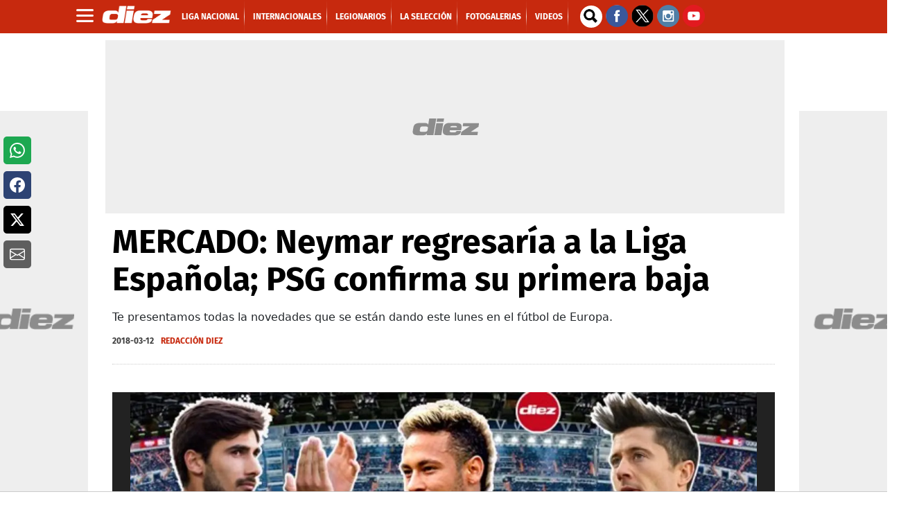

--- FILE ---
content_type: text/html
request_url: https://www.diez.hn/fotogalerias/rumores-fichajes-mercado-real_madrid-psg-neymar-barcelona-europa-PLDZ1159723
body_size: 66657
content:
   <!doctype html>  <html class="ltr" dir="ltr" lang="es-HN"> <head> <meta content="text/html; charset=UTF-8" http-equiv="content-type"> <title>MERCADO: Neymar regresaría a la Liga Española; PSG confirma su primera baja</title> <link rel="shortcut icon" href="https://www.diez.hn/base-portlet/webrsrc/ctxvar/34e5623a-f8fb-43ba-b505-713b4859757d.png"> <link rel="icon" sizes="192x192" href="/base-portlet/webrsrc/ctxvar/6acd8902-ef15-480b-bbab-c29afd112833.png"> <link rel="icon" sizes="72x72" href="/base-portlet/webrsrc/ctxvar/6ae654c5-dd04-4a6e-b4b5-3ad45cd3d675.png"> <link rel="icon" sizes="36x36" href="/base-portlet/webrsrc/ctxvar/c70d9eba-27de-4469-b222-8c622ed478ad.png"> <link rel="icon" sizes="48x48" href="/base-portlet/webrsrc/ctxvar/d7356c99-3eaf-4b8f-9e90-0fc7e47082da.png"> <link rel="icon" sizes="144x144" href="/base-portlet/webrsrc/ctxvar/4d8997db-c161-4cd3-a326-159b7be85a56.png"> <link rel="icon" sizes="96x96" href="/base-portlet/webrsrc/ctxvar/5936b235-fbdc-40eb-9ce5-43e4b4cf6e69.png"> <style amp-custom> .mln_uppercase_mln
		{
			text-transform:uppercase
		}
		
		.mln_small-caps_mln
		{
			font-variant:small-caps
		}
		</style> <meta name="mas-notification-title" content="MERCADO: Neymar regresaría a la Liga Española; PSG confirma su primera baja"> <meta name="mas-notification-body" content="Te presentamos todas la novedades que se están dando este lunes en el fútbol de Europa."> <link rel="mas-notification-image" href="https://www.diez.hn/binrepository/1200x796/0c83/1200d630/none/3014757/WWDL/fichajes.1823_DZ1159723_MG88433619.jpg"> <meta name="fotogaleria" content="20"> <meta name="title" content="MERCADO: Neymar regresaría a la Liga Española; PSG confirma su primera baja"> <meta name="keywords" content="Mercado de Fichajes,Mercado,Rumores y Fichajes,Europa,Neymar"> <meta name="twitter:card" content="summary_large_image"> <meta name="twitter:site" content="@DiarioDiezHn"> <meta name="twitter:title" content="MERCADO: Neymar regresaría a la Liga Española; PSG confirma su primera baja"> <meta name="twitter:description" content="  Te presentamos todas la novedades que se están dando este lunes en el fútbol de Europa.   "> <meta name="twitter:image" content="https://www.diez.hn/binrepository/1200x796/0c0/0d0/none/3014757/WCJA/fichajes.1823_DZ1159723_MG88433619.jpg"> <meta name="twitter:url" content="https://www.diez.hn/fotogalerias/rumores-fichajes-mercado-real_madrid-psg-neymar-barcelona-europa-PLDZ1159723"> <meta property="og:locale" content="es_LA"> <meta property="article:publisher" content="https://www.facebook.com/diariodiez/"> <meta property="article:section" content="Fotogalerias"> <meta property="article:tag" content="Mercado de Fichajes"> <meta property="article:tag" content="Mercado"> <meta property="article:tag" content="Rumores y Fichajes"> <meta data-voc-name="topic" name="keywords" data-id="11357" data-voc-id="11275" content="Mercado de Fichajes"> <meta data-voc-name="topic" name="keywords" data-id="12293" data-voc-id="11275" content="Mercado"> <meta data-voc-name="topic" name="keywords" data-id="49967565" data-voc-id="11275" content="Rumores y Fichajes"> <meta data-voc-name="author" name="keywords" data-id="50828884" data-voc-id="18349" content="Redacción Diez"> <meta data-voc-name="location" name="keywords" data-id="16169" data-voc-id="15961" content="Europa"> <meta data-voc-name="people" name="keywords" data-id="16569" data-voc-id="15417" content="Neymar"> <meta data-voc-name="people" name="keywords" data-id="15443" data-voc-id="15419" content="PSG"> <meta data-voc-name="people" name="keywords" data-id="15455" data-voc-id="15419" content="Barcelona"> <meta data-voc-name="people" name="keywords" data-id="15457" data-voc-id="15419" content="Real Madrid"> <meta data-voc-name="people" name="keywords" data-id="15553" data-voc-id="15419" content="Milán"> <meta data-voc-name="journalism_type" name="keywords" data-id="21205" data-voc-id="21203" content="Estandar"> <meta property="tipo-contenido" content="Fotogaleria"> <meta property="date-published" content="2018-03-12T00:00:00-06:00"> <meta name="description" content="&amp;lt;div id=&amp;#039;DTElementID-15473316&amp;#039; class=&amp;#039;QuickRead&amp;#039;&amp;gt;Te presentamos todas la novedades que se están dando este lunes en el fútbol de Europa. &amp;lt;/div&amp;gt;"> <meta name="author" content="/cronologia/-/meta/redaccion-diez"> <meta property="creator" name="creator" content="BVASQUEZ"> <meta name="organization" content="Diez"> <meta name="copyright" content="Diez"> <meta name="thumbnail" property="https://diez.hn" content="https://www.diez.hn/binrepository/303x201/0c23/303d155/none/3014757/OKLO/fichajes.1823_DZ1159723_MG88433619.jpg"> <meta> <meta name="robots" content="max-image-preview:large"> <meta property="og:image:width" content="1200"> <meta property="og:image:height" content="630"> <meta property="og:description" content="&amp;lt;div id=&amp;#039;DTElementID-15473316&amp;#039; class=&amp;#039;QuickRead&amp;#039;&amp;gt;Te presentamos todas la novedades que se están dando este lunes en el fútbol de Europa. &amp;lt;/div&amp;gt;"> <meta name="fotogaleria" content="20"> <meta property="og:type" content="Article"> <meta property="og:title" content="MERCADO: Neymar regresaría a la Liga Española; PSG confirma su primera baja"> <meta property="og:image" content="https://www.diez.hn/binrepository/1200x796/0c83/1200d630/none/3014757/WWDL/fichajes.1823_DZ1159723_MG88433619.jpg"> <meta property="og:url" content="https://www.diez.hn/fotogalerias/rumores-fichajes-mercado-real_madrid-psg-neymar-barcelona-europa-PLDZ1159723"> <meta property="og:site_name" content="www.diez.hn"> <meta name="ROBOTS" content="INDEX, FOLLOW"> <link rel="canonical" href="https://www.diez.hn/fotogalerias/rumores-fichajes-mercado-real_madrid-psg-neymar-barcelona-europa-PLDZ1159723"> <link rel="preload" href="https://www.diez.hn/base-portlet/webrsrc/theme/262608753e0e8574be03932ce159c63d.js" as="script"> <link rel="preload" href="https://www.diez.hn/base-portlet/webrsrc/theme/6df9c85f2fe1a60e59dab4c748b46d29.js" as="script"> <link rel="preload" href="https://www.diez.hn/base-portlet/webrsrc/theme/2a20ce5f288c7513b682def30d3058d9.css" as="style"> <link rel="preload" href="https://www.diez.hn/base-portlet/webrsrc/theme/5a996d6e72de35a2006251d63866b182.js" as="script"> <link rel="preload" href="https://www.diez.hn/base-portlet/webrsrc/theme/cf9abfcd51aa6bb83e0d72e0e3efc297.js" as="script"> <meta name="viewport" content="width=device-width, initial-scale=1.0,maximum-scale=5.0"> <meta name="Petal-Search-site-verification" content="c7d4b44f57"> <meta name="google-site-verification" content="vP3z35eACk-XzLs_jMhLwfLpWKhY21Mp-Vkvo3R4lrw"> <link href="https://www.diez.hn/base-portlet/webrsrc/theme/4862f091f0747507d8d8b29365f827bc.css" rel="stylesheet" type="text/css"> <link href="https://www.diez.hn/base-portlet/webrsrc/theme/2a20ce5f288c7513b682def30d3058d9.css" rel="stylesheet" type="text/css"> <link href="https://www.diez.hn/base-portlet/webrsrc/theme/64c57043e10c309d82f028067b28de8c.css" rel="stylesheet" type="text/css"> <style type="text/css">.WgruposMundial{margin:1px 0 25px 0;}.widgetGrupos{max-width:980px;margin:0 auto;position:relative;}.contenedorGrupos{width:100%;display:flex;flex-direction:column;min-height:0;min-width:100%;width:100%;background:#bbb 0 0 / cover no-repeat transparent;border-radius:4px;overflow:hidden;}.Wrapper__HeaderGroup{-webkit-box-align:center;align-items:center;display:flex;flex-direction:row;-webkit-box-pack:center;justify-content:center;margin-top:10px;}.Wrapper__LogoGroup{height:52px;width:185px;background:#bbb 0 0 / cover no-repeat transparent;display:none;}h3.Title__Group{color:#fff;font-size:32px;font-family:Montserrat,sans-serif;font-weight:700;padding:0 0 0 10px;letter-spacing:-0.4px;line-height:34px;margin:18px 0 0 8px;text-transform:uppercase;text-align:center;}.Groups__WrapperQatar{display:grid;grid-template-columns:repeat(8,auto);column-gap:12px;padding:24px 26px 0;}.Group__list{display:flex;flex-direction:column;}.Group_Name{background-color:#fff;border-radius:2px;color:#e51b5c;display:flex;font-family:Montserrat,sans-serif;font-size:12px;font-weight:600;line-height:23px;text-transform:uppercase;-webkit-box-pack:center;justify-content:center;}.Group_Teams{display:flex;position:relative;width:100%;height:130px;margin-bottom:16px;}.listTeam{display:grid;width:100%;position:absolute;z-index:1;grid-template-columns:auto;overflow:hidden;bottom:4px;height:112px;grid-template-rows:repeat(4,28px);}.name_team{display:flex;height:25px;width:100%;position:relative;overflow:hidden;}.Team__Background{background-color:#e51b5c;position:absolute;height:100%;width:100%;left:0;z-index:1;}.Team_details{display:flex;height:25px;-webkit-box-align:center;align-items:center;margin-left:9px;width:100%;z-index:2;}.Team_details img{height:22px;width:22px;margin-right:11px;-webkit-transition:background-color .25s ease;transition:background-color .25s ease;-webkit-clip-path:polygon(12px 0,calc(100% - 12px) 0,100% 50%,calc(100% - 12px) 100%,12px 100%,0% 50%);clip-path:polygon(12px 0,calc(100% - 12px) 0,100% 50%,calc(100% - 12px) 100%,12px 100%,0% 50%);}.Team_Name{color:#fff;font-family:Montserrat,sans-serif;font-weight:400;font-size:12px;line-height:25px;}.banner-eventual figure.banner-figure{margin-bottom:0!important;}#qr{grid-row:1 / auto;}#hl{grid-row:4 / auto;}#sn{grid-row:3 / auto;}#ec{grid-row:2 / auto;}#eua{grid-row:3 / auto;}#ing{grid-row:1 / auto;}#ir{grid-row:2 / auto;}#gl{grid-row:4 / auto;}#arg{grid-row:1 / auto;}#arab{grid-row:2 / auto;}#mx{grid-row:3 / auto;}#pol{grid-row:4 / auto;}#fr{grid-row:1 / auto;}#dn{grid-row:3 / auto;}#aus{grid-row:2 / auto;}#tn{grid-row:4 / auto;}#es{grid-row:1 / auto;}#al{grid-row:3 / auto;}#jp{grid-row:4 / auto;}#cr{grid-row:2 / auto;}#bel{grid-row:1 / auto;}#can{grid-row:2 / auto;}#mar{grid-row:3 / auto;}#cro{grid-row:4 / auto;}#bra{grid-row:1 / auto;}#ser{grid-row:2 / auto;}#sui{grid-row:3 / auto;}#cam{grid-row:4 / auto;}#por{grid-row:1 / auto;}#gha{grid-row:2 / auto;}#uru{grid-row:3 / auto;}#kor{grid-row:4 / auto;}.qr::after{content:"Qatar";}.hl::after{content:"Holanda";}.sn::after{content:"Senegal";}.ec::after{content:"Ecuador";}.eua::after{content:"USA";}.ing::after{content:"Inglaterra";}.ir::after{content:"Irán";}.gl::after{content:"Gales";}.arg::after{content:"Argentina";}.arb::after{content:"Arabia S.";}.mx::after{content:"México";}.pol::after{content:"Polonia";}.fr::after{content:"Francia";}.dn::after{content:"Dinamarca";}.aus::after{content:"Australia";}.tn::after{content:"Túnez";}.es::after{content:"España";}.al::after{content:"Alemania";}.jp::after{content:"Japón";}.cr::after{content:"Costa Rica";}.bel::after{content:"Bélgica";}.can::after{content:"Canadá";}.mar::after{content:"Marruecos";}.cro::after{content:"Croacia";}.bra::after{content:"Brasil";}.ser::after{content:"Serbia";}.sui::after{content:"Suiza";}.cam::after{content:"Camerún";}.por::after{content:"Portugal";}.gha::after{content:"Ghana";}.uru::after{content:"Uruguay";}.cor::after{content:"Corea S.";}.widgetGrupos .link_list_DF{display:flex;-webkit-box-pack:center;justify-content:center;margin:0 0 16px;}.widgetGrupos .link_list_DF a.item_DF{border-radius:4px;border:1px solid #fff;color:#fff;font-family:"Roboto Condensed",sans-serif;font-size:12px;font-weight:700;letter-spacing:.75px;padding:17px 11px;text-decoration:none;text-transform:uppercase;margin:0 4px;}.widgetGrupos .link_list_DF a.item_DFMob{display:none;}.qatar .ly-seccion .kcsecundaria .multimedia img,.qatar .ly-seccion .secundaria .multimedia img{-webkit-mask-image:none;mask-image:none;}.qatar .ly-seccion .kcsecundaria .article-section span,.qatar .ly-seccion .secundaria .article-section span{color:#971347;}.qatar .ly-seccion .kcsecundaria article,.qatar .ly-seccion .secundaria article{background:#fff;}.qatar .ly-seccion .kcsecundaria .text_block h2,.qatar .ly-seccion .secundaria .text_block h2{color:#6c6c6c;}@media only screen and (max-width:600px){.Groups__WrapperQatar{grid-template-columns:repeat(3,auto);column-gap:12px;height:160px;overflow:hidden;margin:10px auto;width:90%;}.widgetGrupos .link_list_DF a.item_DFMob{border-radius:4px;color:#fff;font-family:"Roboto Condensed",sans-serif;font-size:12px;font-weight:700;letter-spacing:.75px;padding:17px 11px;text-decoration:none;text-transform:uppercase;margin:0 4px;display:block;text-shadow:0 1px 2px #00685e;background:#2ab2a4;}.qatar h3.Title__Group{font-size:18px;margin:0;padding:0;line-height:normal;}.ly-seccion .destacada article{background:#971347;margin-bottom:20px;}.qatar .estadisticassb .teaser-viewer-title a{color:#5f0828;}.qatar div#ly-widgetEstadisticasb,.qatar .trending{background:#fff;border-radius:10px;padding:10px;}.qatar .wfotogaleria{background:#971347;}.qatar .wfotogaleria article{border-bottom:1px solid #fff;}}</style> <script type="text/javascript" src="/base-portlet/webrsrc/a7d6432dc605fb6b45f3f6a44de2c35c.js"></script> <script type="text/javascript">/*<![CDATA[*/var ITER=ITER||{};ITER.CONTEXT=ITER.CONTEXT||{};ITER.CONTEXT.sections=[{sectid:"sect-e46d3a3273ca8eff2a8570d2f1fbb48b"},{sectid:"sect-f66c4ad0b0a5335e3570e79722f0f0c8"},{sectid:"sect-4f2543739a1df366c8b3a61a62828324"},{sectid:"sect-7179d893c91814fdfec1f992ff0702b5"},{sectid:"sect-141c282e1cf07c45389e7f0fd88aef5b"}];ITER.CONTEXT.isArticlePage=function(){return true};ITER.CONTEXT.articleId="DZ1159723";ITER.CONTEXT.contextIs=function(a){return a==="ArticlePage"};ITER.HOOK=ITER.HOOK||{};ITER.HOOK.onDisqusNewComment=function(a){};ITER.RESOURCE=ITER.RESOURCE||{};ITER.RESOURCE.Deferred=function(){var b;var a;var c=new Promise(function(e,d){b=e;a=d});c.resolve=b;c.reject=a;return c};ITER.RESOURCE.onLoad=ITER.RESOURCE.onLoad||[];ITER.RESOURCE.onInit=ITER.RESOURCE.onInit||[];ITER.RESOURCE.onLoad["util-http"]=new ITER.RESOURCE.Deferred();ITER.RESOURCE.onLoad["util-url"]=new ITER.RESOURCE.Deferred();ITER.RESOURCE.onLoad["util-cookie"]=new ITER.RESOURCE.Deferred();ITER.RESOURCE.onLoad["util-event"]=new ITER.RESOURCE.Deferred();ITER.RESOURCE.onLoad["util-message"]=new ITER.RESOURCE.Deferred();ITER.RESOURCE.onLoad.statistics=new ITER.RESOURCE.Deferred();ITER.RESOURCE.onLoad.reading=new ITER.RESOURCE.Deferred();ITER.RESOURCE.onLoad.konami=new ITER.RESOURCE.Deferred();ITER.RESOURCE.onLoad.adblock=new ITER.RESOURCE.Deferred();ITER.RESOURCE.onLoad.captcha=new ITER.RESOURCE.Deferred();ITER.RESOURCE.onLoad["iter-ui-tabs"]=new ITER.RESOURCE.Deferred();ITER.RESOURCE.onLoad["autocomplete-js"]=new ITER.RESOURCE.Deferred();ITER.RESOURCE.onLoad.form=new ITER.RESOURCE.Deferred();ITER.RESOURCE.onLoad["teaser-date"]=new ITER.RESOURCE.Deferred();ITER.RESOURCE.onLoad["search-date"]=new ITER.RESOURCE.Deferred();ITER.RESOURCE.onLoad.unregister=new ITER.RESOURCE.Deferred();ITER.RESOURCE.onLoad.recommendations=new ITER.RESOURCE.Deferred();ITER.RESOURCE.onLoad.surveys=new ITER.RESOURCE.Deferred();ITER.RESOURCE.onLoad["embed-article"]=new ITER.RESOURCE.Deferred();ITER.RESOURCE.CUSTOM=ITER.RESOURCE.CUSTOM||{};ITER.USER=ITER.USER||{};ITER.USER.id="";/*]]>*/</script> <script type="text/javascript" src="https://cdnjs.cloudflare.com/ajax/libs/bxslider/4.2.15/jquery.bxslider.min.js?v=4.1.17639892" defer onload="ITER.RESOURCE.CUSTOM.onBxsliderLoaded.resolve()"></script> <script type="text/javascript" src="/html/js/iter-libraries/iter-util-cookie.js?v=4.1.17639892" defer onload="ITER.RESOURCE.onLoad['util-cookie'].resolve(true)"></script> <script type="text/javascript" src="/html/js/iter-libraries/iter-konami.js?v=4.1.17639892" defer onload="ITER.RESOURCE.onLoad['konami'].resolve(true)"></script> <script type="text/javascript" src="/html/js/iter-libraries/iter-util-url.js?v=4.1.17639892" defer onload="ITER.RESOURCE.onLoad['util-url'].resolve(true)"></script> <script type="text/javascript" src="/html/js/iter-libraries/iter-util-http.js?v=4.1.17639892" defer onload="ITER.RESOURCE.onLoad['util-http'].resolve(true)"></script> <script type="text/javascript" src="/html/js/iter-libraries/iter-statistics.js?v=4.1.17639892" defer onload="ITER.RESOURCE.onLoad['statistics'].resolve(true)"></script> <script type="text/javascript" src="/html/js/iter-libraries/iter-util-event.js?v=4.1.17639892" defer onload="ITER.RESOURCE.onLoad['util-event'].resolve(true)"></script> <script type="text/javascript" src="/html/js/iter-libraries/iter-reading.js?v=4.1.17639892" defer onload="ITER.RESOURCE.onLoad['reading'].resolve(true)"></script> <script type="text/javascript" src="/html/js/iter-libraries/iter-recommendations.js?v=4.1.17639892" defer onload="ITER.RESOURCE.onLoad['recommendations'].resolve(true)"></script> <script type="text/javascript" src="/html/js/iter-libraries/iter-util-message.js?v=4.1.17639892" defer onload="ITER.RESOURCE.onLoad['util-message'].resolve(true)"></script> <script>/*<![CDATA[*/jQryIter.u="";/*]]>*/</script> <script type="text/javascript">/*<![CDATA[*/(function(a){a.contextSections=function(){return[{sectid:"sect-e46d3a3273ca8eff2a8570d2f1fbb48b"},{sectid:"sect-f66c4ad0b0a5335e3570e79722f0f0c8"},{sectid:"sect-4f2543739a1df366c8b3a61a62828324"},{sectid:"sect-7179d893c91814fdfec1f992ff0702b5"},{sectid:"sect-141c282e1cf07c45389e7f0fd88aef5b"}]};a.contextIsArticlePage=function(){return true};a.articleId=function(){return"DZ1159723"};a.contextIs=function(b){if(b=="HomePage"){return false}else{if(b=="ArticlePage"){return true}else{if(b=="SearchPage"){return false}else{if(b=="SectionPage"){return false}else{if(b=="MetadataPage"){return false}}}}}}})(jQryIter);/*]]>*/</script> <script type="text/javascript" src="https://www.diez.hn/base-portlet/webrsrc/theme/262608753e0e8574be03932ce159c63d.js"></script> <script type="text/javascript" src="https://www.diez.hn/base-portlet/webrsrc/theme/6df9c85f2fe1a60e59dab4c748b46d29.js"></script> <script type="text/javascript" src="https://www.diez.hn/base-portlet/webrsrc/theme/c7eb843965075011a3791547abfe0f59.js"></script> <script type="text/javascript" src="https://www.diez.hn/base-portlet/webrsrc/theme/5a996d6e72de35a2006251d63866b182.js"></script> <script async src="https://securepubads.g.doubleclick.net/tag/js/gpt.js" crossorigin="anonymous"></script> <script src="https://geotags.refinery89.com/diezhncheck.js"></script> <script async src="https://geotags.refinery89.com/diezhn.js"></script> <script async src="https://cdn.jwplayer.com/libraries/Q0Abwx21.js"></script> <script>/*<![CDATA[*/
    //funciones JS para AD
    //define los espacios de R89 segun los parametros indicados
    var isApp = /MagPOC/i.test(window.navigator.userAgent);
    isHonduras = typeof r89 === 'undefined';
    gtmDeviceType = isMobileEnvironment ? 'mobile' : 'desktop';
    var adType = 'Section'.trim() || "Section";
    if (adType == 'inicio' && isMobileEnvironment) {
        adType = "home";
    }
    var ads = true;
    var advertisingClassification = '0';
    var journalismType = "Estandar";
    var adzone = adzone || {};

    if ($("meta[data-voc-name='advertising_classification']").filter("meta[content='no gae']").size() > 0 || 'Fotogalerias' == 'Sucesos' || 'Fotogalerias' == 'Sexo y pareja') {
        advertisingClassification = '1';
    }

    if ($("meta[data-voc-name='journalism_type']").filter("meta[content='agenda propia']").size() > 0) {
        journalismType = 'Agenda Propia';
    } else if ($("meta[data-voc-name='journalism_type']").filter("meta[content='Patrocinada']").size() > 0) {
        journalismType = 'Nota_Patrocinada';
        adType = 'Nota_Patrocinada';
    }


    function r89_ad(dimension, position, home = false, video = false) {
        var className = "r89";
        var adContainer = document.createElement("div");
        // Evalua si esta en movil
        var isMobile =
            typeof isMobileEnvironment !== "undefined" && isMobileEnvironment;
        if (!video) {
            className += isMobile ? "-mobile" : "-desktop";
            if (dimension == "980x250") {
                className += "-billboard";
            } else if (dimension == "300x250") {
                className += "-rectangle";
            } else if (dimension == "300x600") {
                className += "-hpa";
            }

            switch (position) {
                case 1:
                    className += "-atf";
                    break;
                case 2:
                    className += "-Mid";
                    break;
                case 3:
                    className += jQryIter.contextIsArticlePage() ? "-low" : "-btf";
                    break;
                default:
                    className += "-btf";
                    break;
            }

            className += home ? "-home" : "";
            className += jQryIter.contextIsArticlePage() ? "-notas INFINITE" : " INCONTENT";
        } else {
            className = "r89-video-Outstream";
        }

        adContainer.className = className;
        // Insertar el contenedor justo después del script que contiene este código
        let script = document.currentScript;
        if (script) {
            script.insertAdjacentElement("afterend", adContainer);
        } else {
            // Alternativa: si `document.currentScript` no está disponible, agregar al final del cuerpo
            document.body.appendChild(adContainer);
        }

        r89Slots.push(className);
    }
    //Crea el llamado display segun los parametros indicados
    function displayAd(dimension = "300x250", adaptative = false, { mobile = true, desk = true } = {}) {
        try {
            if (typeof googletag === "undefined" || !googletag.cmd) {
                console.warn("[displayAd] - Google Tag Manager no está disponible.");
                return;
            }

            // Determinar si el entorno es móvil
            const isMobile = typeof isMobileEnvironment !== "undefined" ? isMobileEnvironment : true;

            let current_position = null;
            let spaceName;

            // Mapeo de condiciones por tipo de dimensión
            const mapDimension = {
                "980x250": () => {
                    if (adaptative && isMobile && mobile) return ["300x250", ++last_banner300x250_displayed];
                    if (desk) return ["980x250", ++last_banner980x250_displayed];
                },
                "300x600": () => {
                    if (adaptative && !isMobile && desk) return ["980x250", ++last_banner980x250_displayed];
                    if (mobile) return ["300x600", ++last_banner300x600_displayed];
                },
                "300x600x250M": () => {
                    if (isMobile && mobile) return ["300x250", ++last_banner300x250_displayed];
                    if (desk) return ["300x600", ++last_banner300x600_displayed];
                },
                "300x250": () => {
                    if (adaptative && !isMobile && desk) return ["980x250", ++last_banner980x250_displayed];
                    if (mobile) return ["300x250", ++last_banner300x250_displayed];
                }
            };

            // Aplicar la lógica de dimensión
            [dimension, current_position] =
                (mapDimension[dimension]?.() || ["300x250", ++last_banner300x250_displayed]);


            // Validar alias
            if (!ad_alias || !ad_alias[current_position]) {
                console.warn(`[displayAd] - No existe alias para posición ${current_position} (${dimension}).`);
                return;
            }

            // Construir nombre del espacio publicitario
            spaceName = `${dimension}_${ad_alias[current_position]}`;

            // Verificar si se debe mostrar el anuncio según entorno
            const canDisplay = (isMobile && mobile) || (!isMobile && desk);
            if (!canDisplay) {
                console.info(`[displayAd] - No se muestra el anuncio (${spaceName}) — entorno no permitido.`);
                return;
            }


            // Crear div publicitario
            const newDiv = document.createElement("div");
            newDiv.id = spaceName;
            newDiv.className = "ad_block";

            // Insertar el nuevo div antes del script actual
            const currentScript = document.currentScript;
            if (!currentScript || !currentScript.parentNode) {
                console.warn("[displayAd] ⚠️ No se pudo determinar la ubicación del script actual.");
                return;
            }

            currentScript.parentNode.insertBefore(newDiv, currentScript);

            // Mostrar el anuncio con Google Tag Manager
            googletag.cmd.push(() => {
                googletag.display(spaceName);
                console.info(`[displayAd] -  Anuncio mostrado: ${spaceName}`);
            });

        } catch (error) {
            console.error("[displayAd] - Error al ejecutar displayAd:", error);
        }
    }

    //define el numero de espacios solicitados segun dimension indicada
    function defineSlots(dimension_name, dimension_array, brand, max) {
        if (max >= 0) {
            for (let index = 0; index < max; index++) {
                const enviroment = isMobileEnvironment ? "M" : "D";
                let id_path = "/3383164/" + brand + "_" + enviroment + "_";
                let letter = ad_alias[index] || "";
                let path = id_path + adType + "_" + dimension_name + "_" + letter;
                let alias = dimension_name + "_" + letter;
                //console.log("Definiendo slot con path:", path, "y alias:", alias);
                try {
                    let slot = googletag.defineSlot(path, dimension_array, alias).setTargeting("carga", "lazyload").addService(googletag.pubads());
                    if (slot) {
                        adSlots.push(slot);
                    } else {
                        console.log("Error al definir espacio: " + path);
                    }
                } catch (err) {
                    console.log(
                        "ocurrio un error al definir el slot: " +
                        alias +
                        " | error:  " +
                        err.message
                    );
                }
            }
        }
    }
    //Configura los espacios y tiempo de refresh
    function setupAdRefresh(adSlots, secondsToWait = 30, refreshKey = "refresh", refreshValue = "true") {

        // Asigna el targeting de refresh a cada anuncio
        adSlots.forEach(function (adSlot) {
            adSlot.setTargeting(refreshKey, refreshValue);
        });

        // Agrega un listener para hacer refresh en cada slot después de la visualización
        googletag.pubads().addEventListener("impressionViewable", function (event) {
            var slot = event.slot;
            if (slot.getTargeting(refreshKey).indexOf(refreshValue) > -1) {
                setTimeout(function () {
                    googletag.pubads().refresh([slot]);
                    console.log("Refresh on slot " + slot.getSlotElementId());
                }, secondsToWait * 1000);
            }
        });
    }
    // Define espacios de Ad entre el texto | solucion temporal
    function defineSlotsTXT(max, brand) {
        let dimension_array = [300, 250];
        let dimension_name = "300x250";
        if (max >= 0) {
            for (let index = 0; index < max; index++) {
                const enviroment = isMobileEnvironment ? "M" : "D";
                let id_path = "/3383164/" + brand + "_" + enviroment + "_";
                let letter = ad_alias[index] || "";
                let path = id_path + "Notas" + "_" + dimension_name + "_" + letter;
                let alias = "PUB_TXT_" + letter;
                //const slot = googletag.defineSlot(path, dimension_array, alias).setTargeting('carga', 'lazyload').addService(googletag.pubads());
                //console.log("Definiendo slot con path:", path, "y alias:", alias);
                try {
                    const slot = googletag
                        .defineSlot(path, dimension_array, alias)
                        ?.setTargeting("carga", "lazyload")
                        .addService(googletag.pubads());
                    if (slot) {
                        adSlots.push(slot);
                    } else {
                        console.log("Error al definir espacio: " + path);
                    }
                } catch (err) {
                    console.log(
                        "ocurrio un error al definir el slot: " +
                        alias +
                        " | error:  " +
                        err.message
                    );
                }
            }
        }
    }

    if (isHonduras) {
        // Amazon Publisher Services (APS) permite realizar una subasta en tiempo real para mostrar anuncios
        !(function (a9, a, p, s, t, A, g) {
            if (a[a9]) return;

            function q(c, r) {
                a[a9]._Q.push([c, r]);
            }
            a[a9] = {
                init: function () {
                    q("i", arguments);
                },
                fetchBids: function () {
                    q("f", arguments);
                },
                setDisplayBids: function () { },
                targetingKeys: function () {
                    return [];
                },
                _Q: [],
            };
            A = p.createElement(s);
            A.async = !0;
            A.src = t;
            g = p.getElementsByTagName(s)[0];
            g.parentNode.insertBefore(A, g);
        })(
            "apstag",
            window,
            document,
            "script",
            "//c.amazon-adsystem.com/aax2/apstag.js"
        );
        apstag.init({
            pubID: "03c4db9e-bacf-4a4a-a134-7a5f911c7cee",
            adServer: "googletag",
            simplerGPT: true,
        });


        window.googletag = window.googletag || {};
        googletag.cmd = googletag.cmd || [];
        var brand = 'DZ';
        var ad_alias = ['A', 'B', 'C', 'D', 'E', 'F', 'G', 'H', 'I', 'J', 'K', 'L', 'M', 'N', 'O', 'P'];
        var gtmDeviceType = isMobileEnvironment ? 'mobile' : 'desktop';
        var adSectionName = 'Fotogalerias'.replace(/[?&¿ ]/g, '');
        var SectionFriendlyName = 'fotogalerias';
        var baseSection = SectionFriendlyName.split('/');
        var adSlots = [], metadatos = [], r89Slots = [];
        var anchor_Slot = {};
        var interstitialSlot = {};

        /* slots excluidos de refresh en caso de event.empty */
        const refresh_exceptions = [
            "DZ_D_inicio_980x250_A",
            "DZ_D_Section_980x250_A",
            "DZ_M_home_320x100_A",
            "DZ_M_Section_320x100_A",
            "DZ_M_Home_Adhesion_320x50",
            "DZ_D_Home_Adhesion_728x90",
            "DZ_M_Section_Adhesion_320x50",
            "DZ_D_Section_Adhesion_728x90",
            "DZ_M_Home_Interstitials_320x480",
            "DZ_D_Home_Interstitials_800x600",
            "DZ_M_Section_Interstitials_320x480",
            "DZ_D_Section_Interstitials_800x600",
        ];

        /* Indicadores de banner mostrados segun su dimension/size */
        var last_banner980x250_displayed = -1, last_banner300x250_displayed = -1, last_banner300x600_displayed = -1, last_banner320x100_displayed = -1, last_banner160x600_displayed = -1;

        /**valores maximos de espacion segun seccion y entorno (movil o escritorio) **/
        //320x100
        var max_320x100_mobile = 1;
        //300x250
        var max_300x250_section_mobile = (parseInt('5') || 0);
        var max_300x250_section_desk = (parseInt('4') || 0);
        var max_300x250_detail_mobile = (parseInt('3') || 0);
        var max_300x250_detail_desk = (parseInt('2') || 0);

        //300x600
        var max_300x600_section_mobile = (parseInt('1') || 0);
        var max_300x600_section_desk = (parseInt('0') || 0);
        var max_300x600_detail_mobile = (parseInt('0') || 0);
        var max_300x600_detail_desk = (parseInt('0') || 0);
        //980x250
        var max_980x250_section_desk = (parseInt('3') || 0);
        var max_980x250_detail_desk = (parseInt('2') || 0);
        var max_text_300x250 = 0;
        //condiciones para limites de espacios en fotogaleria

        if (jQryIter.contextIsArticlePage()) {
            // Determina el meta tag según el tipo de anuncio
            let metaTagName = 'fotogaleria';
            let metaTag = document.querySelector(`meta[name="${metaTagName}"]`);
            // Verifica si el meta tag existe y obtiene el valor de "content"
            if (metaTag == null) {
                metaTagName = 'paragraphCount';
                metaTag = document.querySelector(`meta[name="${metaTagName}"]`);
            }


            if (metaTag != null) {
                // Obtiene el valor de "content"
                try {
                    contentValue = parseInt(metaTag.getAttribute('content'), 10);
                } catch (err) {
                    console.log("Error al obtener valor del metadato");
                }

                if (!isNaN(contentValue)) {

                    // Asigna el valor máximo de espacios 300x250
                    if (metaTagName == "paragraphCount") {
                        let aditional_spaces = Math.floor(contentValue / 3);
                        max_300x250_detail_desk += aditional_spaces;
                        max_300x250_detail_mobile += aditional_spaces;
                        max_300x250_detail_desk = Math.min(max_300x250_detail_desk, ad_alias.length - 1);
                        max_300x250_detail_mobile = Math.min(max_300x250_detail_mobile, ad_alias.length - 1);
                    } else {
                        max_300x250_detail_mobile += Math.floor(contentValue);
                        max_300x250_detail_mobile = Math.min(max_300x250_detail_mobile, ad_alias.length);
                    }


                }
            }

            $("meta[data-voc-name=topic]").each(function () {
                metadatos.push($(this).attr('content'));
            });
        }


        googletag.cmd.push(function () {

            /*SOLO DETALLE (MOVIL Y DESKTOP)*/
            if (jQryIter.contextIsArticlePage()) {
                googletag.defineSlot('/3383164/DZ_X_Teads_inRead_1x1', [1, 1], 'Teads').addService(googletag.pubads());
            }
            /*MOVIL*/
            if (isMobileEnvironment) {
                //---Movil--- Detalle de nota ---//
                if (jQryIter.contextIsArticlePage()) {
                    max_banner_300x600 = max_300x600_detail_mobile;
                    max_banner_300x250 = max_300x250_detail_mobile;
                } else {
                    max_banner_300x600 = max_300x600_section_mobile;
                    max_banner_300x250 = max_300x250_section_mobile;
                }

                //--- Espacios 320x100 ---//
                defineSlots('320x100', [320, 100], brand, max_320x100_mobile);

                if (adType == 'inicio' || adType == 'home') {
                    if (!isApp) {
                        anchor_Slot = googletag.defineOutOfPageSlot("/3383164/DZ_M_Home_Adhesion_320x50", googletag.enums.OutOfPageFormat.BOTTOM_ANCHOR,);
                        interstitialSlot = googletag.defineOutOfPageSlot("/3383164/DZ_M_Home_Interstitials_320x480", googletag.enums.OutOfPageFormat.INTERSTITIAL,);
                    }
                    googletag.defineSlot('/3383164/DZ_M_QUIEROCASAS_320X40', [320, 40], 'DZ_M_QUIEROCASAS_320X40').setTargeting('carga', 'lazyload').addService(googletag.pubads());

                } else {
                    //-- RichMedia --//
                    if (!isApp) {
                        anchor_Slot = googletag.defineOutOfPageSlot("/3383164/DZ_M_Section_Adhesion_320x50", googletag.enums.OutOfPageFormat.BOTTOM_ANCHOR,);
                        interstitialSlot = googletag.defineOutOfPageSlot("/3383164/DZ_M_Section_Interstitials_320x480", googletag.enums.OutOfPageFormat.INTERSTITIAL,);
                    }
                }

                /*DESK*/
            } else {

                //--- Solo para Detalle de nota desk ---//
                if (jQryIter.contextIsArticlePage() == true) {
                    max_banner_300x600 = max_300x600_detail_desk;
                    max_banner_300x250 = max_300x250_detail_desk;
                    max_banner_980x250 = max_980x250_detail_desk;
                } else {
                    max_banner_300x600 = max_300x600_section_desk;
                    max_banner_300x250 = max_300x250_section_desk;
                    max_banner_980x250 = max_980x250_section_desk;
                }


                /*********Comunes entre detalle y seccion*****/

                defineSlots('980x250', [[980, 250], [728, 90]], brand, max_banner_980x250);

                //-- RichMedia y espacios especiales --//
                if (adType == 'inicio' || adType == 'home') {
                    if (!isApp) {
                        interstitialSlot = googletag.defineOutOfPageSlot("/3383164/DZ_D_Home_Interstitials_800x600", googletag.enums.OutOfPageFormat.INTERSTITIAL,);
                        anchor_Slot = googletag.defineOutOfPageSlot("/3383164/DZ_D_Home_Adhesion_728x90", googletag.enums.OutOfPageFormat.BOTTOM_ANCHOR,);
                    }

                    adSlots.push(googletag.defineSlot('/3383164/dz_d_inicio_160x600_la', [160, 600], '160x600_LA').addService(googletag.pubads()));
                    adSlots.push(googletag.defineSlot('/3383164/dz_d_inicio_160x600_lb', [160, 600], '160x600_LB').addService(googletag.pubads()));
                    googletag.defineSlot('/3383164/DZ_D_QUIEROCASAS_950X50', [950, 50], 'DZ_D_QUIEROCASAS_950X50').setTargeting('carga', 'lazyload').addService(googletag.pubads());

                } else {
                    adSlots.push(googletag.defineSlot('/3383164/dz_d_Section_160x600_la', [160, 600], '160x600_LA').addService(googletag.pubads()));
                    adSlots.push(googletag.defineSlot('/3383164/dz_d_Section_160x600_lb', [160, 600], '160x600_LB').addService(googletag.pubads()));

                    if (!isApp) {
                        interstitialSlot = googletag.defineOutOfPageSlot("/3383164/DZ_D_Section_Interstitials_800x600", googletag.enums.OutOfPageFormat.INTERSTITIAL,);
                        anchor_Slot = googletag.defineOutOfPageSlot("/3383164/DZ_D_Home_Adhesion_728x90", googletag.enums.OutOfPageFormat.BOTTOM_ANCHOR,);
                    }
                }
            }



            /*********Comunes entre detalle y seccion sin importar si es seccion, detalle , movil o desktop*****/
            //--- Espacios 300x250 ---//
            defineSlots('300x250', [300, 250], brand, max_banner_300x250);
            //--- Espacios 300x250 ---//
            defineSlots('300x600', [[300, 600], [160, 600]], brand, max_banner_300x600);

            //Activa la carga en modo lazyload para los slots con .setTargeting('carga', 'lazyload')
            googletag.pubads().enableLazyLoad({
                fetchMarginPercent: 450,
                renderMarginPercent: 300,
                mobileScaling: 3
            });
            // Numero de segundos a esperar para hacer refresh
            var SECONDS_TO_WAIT_AFTER_VIEWABILITY = 30;
            var REFRESH_KEY = 'refresh';
            var REFRESH_VALUE = 'true';

            if (anchor_Slot) {
                anchor_Slot.setTargeting("test", "anchor").addService(googletag.pubads());
                adSlots.push(anchor_Slot);
                //console.log("Anchor_top ad is initialized");
            }

            if (interstitialSlot) {
                interstitialSlot.addService(googletag.pubads()).setConfig({
                    interstitial: {
                        triggers: {
                            navBar: true,
                            unhideWindow: true,
                        },
                    },
                });
                //console.log("Intertitial ad is initialized");
            } else {
                console.warn("El slot interstitial no es compatible con este dispositivo o página.");
            }



            setupAdRefresh(adSlots, SECONDS_TO_WAIT_AFTER_VIEWABILITY, REFRESH_KEY, REFRESH_VALUE);

            googletag.pubads().disableInitialLoad();
            googletag.pubads().enableSingleRequest();
            googletag.pubads().setTargeting(REFRESH_KEY, REFRESH_VALUE);
            googletag.pubads().setTargeting('Section_DZ', adSectionName);
            googletag.pubads().setTargeting('Clasificacion', advertisingClassification);
            googletag.pubads().setTargeting('palabras_clave', metadatos);
            // Enable all services

            apstag.fetchBids({
                timeout: 2000
            },
                function (bids) {
                    apstag.setDisplayBids();
                    googletag.pubads().refresh();
                });


            var retryAttempts = {}; // Contador por slot

            googletag.pubads().addEventListener('slotRenderEnded', function (event) {
                var slot = event.slot;
                var slotId = slot.getSlotElementId();
                let adUnitPath = slot.getAdUnitPath();
                let slotName = adUnitPath.split('/').pop(); // Extrae solo el nombre del slot

                if (!retryAttempts[slotId]) {
                    retryAttempts[slotId] = 0;
                }

                if (event.isEmpty && retryAttempts[slotId] < 3 && !refresh_exceptions.includes(slotName)) { // Máximo 3 intentos
                    retryAttempts[slotId]++;
                    //console.log(`Intento ${retryAttempts[slotId]} para el slot "${slotId}" | slotName`);
                    setTimeout(function () {
                        googletag.pubads().refresh([slot]);
                    }, 2000);
                } else if (event.isEmpty) {
                    console.log(`El slot "${slotId}" alcanzó el máximo de intentos permitidos.`);
                }
            });

            googletag.enableServices();
        });
    }
/*]]>*/</script> <script async src="https://592d55dc-b875-4064-be1b-c660712b24d7.edge.permutive.app/592d55dc-b875-4064-be1b-c660712b24d7-web.js"></script> <script>/*<![CDATA[*/!function(g,d,b){if(!g){g=g||{},window.permutive=g,g.q=[],g.config=b||{},g.config.apiKey=d,g.config.environment=g.config.environment||"production";for(var f=["addon","identify","track","trigger","query","segment","segments","ready","on","once","user","consent"],c=0;c<f.length;c++){var a=f[c];g[a]=function(h){return function(){var e=Array.prototype.slice.call(arguments,0);g.q.push({functionName:h,arguments:e})}}(a)}}}(window.permutive,"5d9fb012-e2e4-4871-9f9a-c52b753087dd",{});window.googletag=window.googletag||{},window.googletag.cmd=window.googletag.cmd||[],window.googletag.cmd.push(function(){if(0===window.googletag.pubads().getTargeting("permutive").length){var a=window.localStorage.getItem("_pdfps");window.googletag.pubads().setTargeting("permutive",a?JSON.parse(a):[])}});/*]]>*/</script> <script>/*<![CDATA[*/var datePublished_,headline_,type_,byline_,author_,kwords="";var keywords_=new Array();datePublished_=$("meta[property='date-published']").attr("content");type_=$("meta[property='tipo-contenido']").attr("content");headline_=$("meta[name='mas-notification-title']").attr("content");byline_="";if($("meta[name='mas-notification-body']").attr("content")){byline1=$("meta[name='mas-notification-body']").attr("content");byline1=byline1.replace("<p>","");byline1=byline1.replace("</p>","");byline_=byline1}author_=$("meta[property='creator']").attr("content");if($("meta[name='keywords']").lenght==1){kwords=$("meta[name='keywords']").content}else{$("meta[name='keywords']").each(function(a,b){keywords_.push(b.content)});kwords=keywords_};/*]]>*/</script> <script type="text/javascript">/*<![CDATA[*/if(jQryIter.contextIsArticlePage()){permutive.addon("web",{page:{article:{headline:headline_,byline:byline_,section:"Fotogalerias",authors:[author_],type:type_,keywords:kwords},classifications_watson:{keywords:"$alchemy_keywords",categories:"$alchemy_taxonomy",sentiment:"$alchemy_document_sentiment",concepts:"$alchemy_concepts",entities:"$alchemy_entities"}}})}else{if($("meta[name='keywords']").lenght==1){kwords=$("meta[name='keywords']").content}else{$("meta[name='keywords']").each(function(a,b){keywords_.push(b.content)});kwords=keywords_}permutive.addon("web",{page:{article:{section:"Fotogalerias",type:"Seccion",keywords:kwords},classifications_watson:{keywords:"$alchemy_keywords",categories:"$alchemy_taxonomy",sentiment:"$alchemy_document_sentiment",concepts:"$alchemy_concepts",entities:"$alchemy_entities"}}})};/*]]>*/</script> <script>/*<![CDATA[*/var journalismTypeEditorial="Estandar";var advertisingClassificationEditorial="0";if($("meta[data-voc-name='journalism_type']").filter("meta[content='agenda propia']").size()>0){journalismTypeEditorial="Agenda Propia"}else{if($("meta[data-voc-name='journalism_type']").filter("meta[content='Patrocinada']").size()>0){journalismTypeEditorial="Nota_Patrocinada";adType="Nota_Patrocinada"}}if($("meta[data-voc-name='journalism_type']").filter("meta[content='Mesa de Valor Agregado']").size()>0){journalismTypeEditorial="Mesa de Valor Agregado"}if(jQryIter.contextIsArticlePage()){window.dataLayer=window.dataLayer||[];window.dataLayer.push({event:"pageview",dimension1:$("meta[property='creator']").attr("content"),dimension2:$("meta[property='date-published']").attr("content"),dimension3:$("meta[property='tipo-contenido']").attr("content"),dimension4:"fotogalerias",dimension5:advertisingClassificationEditorial,dimension6:journalismTypeEditorial})};/*]]>*/</script> <script>/*<![CDATA[*/var id_GTM="GTM-T99RL3K";if(window.location.href.indexOf("pk_campaign=MASwpn")>0){(function(e,b){var c=e.getElementsByTagName(b)[0];var a=e.createElement(b);a.async=true;a.src="https://www.googletagmanager.com/gtag/js?id="+id_GTM;c.parentNode.insertBefore(a,c)})(document,"script");window.dataLayer=window.dataLayer||[];window.dataLayer.push({event:"pageview",mpn_csource:"maswpn",mpn_cmedium:"pushnotification",mpn_cname:"maswpn"})}else{if(/MagPOC/i.test(window.navigator.userAgent)){id_GTM="GTM-5Z6M29W"}(function(b,m,h,a,g){b[a]=b[a]||[];b[a].push({"gtm.start":new Date().getTime(),event:"gtm.js"});var k=m.getElementsByTagName(h)[0],e=m.createElement(h),c=a!="dataLayer"?"&l="+a:"";e.async=true;e.src="https://www.googletagmanager.com/gtm.js?id="+g+c;k.parentNode.insertBefore(e,k)})(window,document,"script","dataLayer",id_GTM);window.dataLayer=window.dataLayer||[]}function gtag(){dataLayer.push(arguments)};/*]]>*/</script> <script type="text/javascript">/*<![CDATA[*/(function(j,d,b,g,f,e,h){j[b]=j[b]||function(){(j[b].q=j[b].q||[]).push(arguments)};e=d.createElement(g);e.async=1;e.src="https://www.clarity.ms/tag/"+f;h=d.getElementsByTagName(g)[0];h.parentNode.insertBefore(e,h)})(window,document,"clarity","script","idrg259ale");/*]]>*/</script> <script type="text/javascript">/*<![CDATA[*/
    var journalismType = "Estandar";
    var _cbq = window._cbq = (window._cbq || []);

    if ($("meta[data-voc-name='journalism_type']").filter("meta[content='agenda propia']").size() > 0) {
        journalismType = 'Agenda Propia';
    } else if ($("meta[data-voc-name='journalism_type']").filter("meta[content='Patrocinada']").size() > 0) {
        journalismType = 'Nota_Patrocinada';
    }
    if ($("meta[data-voc-name='journalism_type']").filter("meta[content='Mesa de Valor Agregado']").size() > 0) {
        journalismType = 'Mesa de Valor Agregado';
    }


    let tipoContenido = $("meta[property='tipo-contenido']").attr('content');
    const seccionFriendlyname = 'fotogalerias';
    let tipoPeriodismo = ',Tipo periodismo: ' + journalismType;


    let tipoContenidoChartbeat = tipoContenido;
   
    if (tipoContenido === undefined) {
        tipoContenido = '';
        tipoContenidoChartbeat = ''
    } else {

        tipoContenido = ',Tipo Contenido: ' + tipoContenido;

    }


    let seccion = 'fotogalerias' + tipoContenido + tipoPeriodismo;

    if (!jQryIter.contextIsArticlePage()) {
        seccion = seccionFriendlyname;

    }else{
        /* Datos de thumbnail y fecha de actualizacion de la nota*/
        const $meta = $('meta');
        const _pdate = $meta.filter('[property="date-published"]').attr('content');
        const _thumb = $meta.filter('[name="thumbnail"]').attr('content');

        if (_pdate && _thumb) {
            _cbq.push(['_thumb', _thumb], ['_pdate', _pdate]);
        }
    }



    let Autor = $("meta[property='creator']").attr('content');
    if (Autor === undefined) {
        Autor = '';

    }

    (function () {
        /** CONFIGURATION START **/
        var _sf_async_config = window._sf_async_config = (window._sf_async_config || {});
        _sf_async_config.uid = 21622;
        _sf_async_config.domain = 'diez.hn';
        _sf_async_config.flickerControl = false;
        _sf_async_config.useCanonical = true;
        _sf_async_config.useCanonicalDomain = true;
        _sf_async_config.sections = seccion;
        _sf_async_config.authors = Autor;
        /*_sf_async_config.type = tipoContenidoChartbeat;
        _sf_async_config.sponsorName =journalismType;*/



        /** CONFIGURATION END **/
        function loadChartbeat() {
            var e = document.createElement('script');
            var n = document.getElementsByTagName('script')[0];
            e.type = 'text/javascript';
            e.async = true;
            e.src = '//static.chartbeat.com/js/chartbeat.js';
            n.parentNode.insertBefore(e, n);
        }
        loadChartbeat();
    })();

/*]]>*/</script> <script async src="//static.chartbeat.com/js/chartbeat_mab.js"></script> </head> <body class=" controls-visible signed-out public-page" itemscope itemtype="http://schema.org/NewsArticle"> <script type="text/javascript">/*<![CDATA[*/jQryIter(document).on("click",".ui-accordion-header",function(){jQryIter(window).resize()});/*]]>*/</script> <div class="iter-page-frame"> <header class="iter-header-wrapper" id="iter-header-wrapper">    <div id="" class="portlet-boundary portlet-static-end htmlcontainer-portlet"> <div> <script>/*<![CDATA[*/isHonduras=false;console.log("variable isHonduras=false");/*]]>*/</script> </div> </div>  <div id="" class="portlet-boundary portlet-static-end htmlcontainer-portlet"> </div> <div id="" class="portlet-boundary portlet-static-end adcontainer-portlet"> <div> <script>/*<![CDATA[*//*<![CDATA[*/
  async function getTopPages(site, section, limit) {
    section = section ? "section=" + encodeURIComponent(section) + "&" : "";
    //section = section ? 'section=' + section.toLowerCase().trim() + '&' : "";
    //section = section ? section.normalize("NFD").replace(/[\u0300-\u036f]/g, ""):"";
    limit_value = limit;
    limit = limit ? `limit=${limit}` : "";
    const endpoint = `${atob(
      "aHR0cHM6Ly9waWxvdG8tYXBpLmdvLmNvbS5obi9hcGk="
    )}/${site}/topPages?${section}${limit}`;

    try {
      const response = await fetch(endpoint);
      if (!response.ok) {
        throw new Error(`HTTP error! status: ${response.status}`);
      }

      const data = await response.json();
      const articles = data.articles;
      const seccions = {
        liganacionaldehonduras: 'Liga nacional de Honduras',
        laseleccion: 'La Selección',
        diezgaming: 'Diez Gaming',
        notodoesfutbol: 'No todo es fútbol',
        noticiasdelmundo: 'Noticias del Mundo',
        futbolmexicano: 'Fútbol Mexicano',
      };
      // const container = document.createElement("div"); // Container for the cards
      const container = document.getElementById("lo-mas-leido");

      if (container && Array.isArray(articles) && articles.length > 0) {
        container.classList.add("lo-mas-leido");

        articles.forEach((article) => {
          if (article.position <= limit_value) {
            const card = document.createElement("div");

            if (article.title != "" && article.title != 'Error404') {
              var section_name = seccions[article.section_name] || article.section_name;
              if (article.position == 1) {
                var thumbnail = article.thumbnail;

                if (!thumbnail) {
                  const metaTag = document.querySelector(
                    'meta[property="og:image"]'
                  );
                  thumbnail = metaTag ? metaTag.getAttribute("content") : "";
                }

                card.className = "bloque-1";
                card.innerHTML = `<a href="#">
            <div class="wg-toppages"> Lo Más Leído del día</div>
          </a>
          <div class="card-body">
            <div class="bloque-1">
              <figure>
                <span class="position">${article.position}</span>
                <div class="figure-img img-fluid">
                  <a href="${article.url}">
                    <img src="${thumbnail}"  title="${article.title}" width="300" height="325" loading="lazy">
                  </a>
                </div>
              </figure>
              <div class="article-section">
                <a class="section" href="${article.section_url}">
                  <h2>${section_name}</h2>
                </a>
              </div>
              <div class="title">
                <a href="${article.url}" aria-label="${article.title}">
                  <h2>${article.title}</h2>
                </a>
              </div>
            </div>`;
              } else {
                card.className = "bloque-secundario";
                card.innerHTML = `<hr class="linea">
          <span class="position">${article.position}</span>
          <div class="article-section">
            <a class="section" href="${article.section_url}">
              <h2>${section_name}</h2>
            </a>
          </div>
          <div class="title">
            <a href="${article.url}" aria-label="${article.title}">
              <h2>${article.title}</h2>
            </a>
          </div>`;
              }
              container.appendChild(card);
            }
          }
        });
      }

      // document.body.appendChild(container); // Append the container to the body or a specific element
    } catch (error) {
      console.error("Error fetching or rendering articles:", error);
    }
  }
  console.log("defineSlot ad finished testing lomasleido-v1");

/*]]>*//*]]>*/</script> </div> </div> <div id="" class="portlet-boundary portlet-static-end adcontainer-portlet"> <div> <script>/*<![CDATA[*/console.log("analytics loaded");/*]]>*/</script> </div> </div> <div class="portlet-boundary portlet-static-end portlet-nested-portlets"> <div id="ly-header" class="ly-header"> <div class="container-fluid"> <div class="row h-r01"> <div class="col portlet-column nopadding" id="h-r01"> <ev-engagement></ev-engagement> <div id="" class="portlet-boundary portlet-static-end htmlcontainer-portlet icon_burguer"> <div> <div> <div class="icono" onclick="clickIConBurguer()" id="menuicon"></div> </div> </div> </div>  <div id="707388754" class="portlet-boundary portlet-static-end menu-portlet menu_burger"> <div id="menu_707388754" class="menu_secc_unfolded vertical"> <div class="nav-dropdown nav noSubNav"> <ul class="parent-nav lst cf"> <li class="lst-item tabnav  sect-160 sect-a13e2387150af7e6b6cd487a30bb2e8e"> <a href="/estadisticas" class="tab-item lnk" title="Estadisticas de ligas"> <span class="iconBefore"></span> <span class="sectionName">Estadisticas de ligas</span> <span class="iconAfter"></span> </a> </li> <li class="lst-item tabnav  sect-3713 sect-3358b63d90c2d19a6e59646c1d1606b0"> <a href="/champions-league" class="tab-item lnk" title="Champions League"> <span class="iconBefore"></span> <span class="sectionName">Champions League</span> <span class="iconAfter"></span> </a> </li> <li class="lst-item tabnav  sect-154 sect-994c0e40384d45edb62d6eceb5932d68"> <a href="/centroamerica" class="tab-item lnk" title="Centroamérica"> <span class="iconBefore"></span> <span class="sectionName">Centroamérica</span> <span class="iconAfter"></span> </a> </li> <li class="lst-item tabnav  sect-152 sect-eca0cfd4656e1014008ea54bfb287fa3"> <a href="/segundadivision" class="tab-item lnk" title="Segunda División"> <span class="iconBefore"></span> <span class="sectionName">Segunda División</span> <span class="iconAfter"></span> </a> </li> <li class="lst-item tabnav  sect-149 sect-c8edc2111c32a851a2f4e26f3afe89ba"> <a href="/notodoesfutbol" class="tab-item lnk" title="No Todo es Futbol"> <span class="iconBefore"></span> <span class="sectionName">No Todo es Futbol</span> <span class="iconAfter"></span> </a> </li> <li class="lst-item tabnav  sect-153 sect-b8625bd7ddcffe7853b14d06d8294acf"> <a href="/mls" class="tab-item lnk" title="MLS"> <span class="iconBefore"></span> <span class="sectionName">MLS</span> <span class="iconAfter"></span> </a> </li> <li class="lst-item tabnav  sect-156 sect-ddbee8b904b9e874ad5e254c655baa68"> <a href="/futbolmexicano" class="tab-item lnk" title="Futbol Mexicano"> <span class="iconBefore"></span> <span class="sectionName">Futbol Mexicano</span> <span class="iconAfter"></span> </a> </li> <li class="lst-item tabnav  sect-5462 sect-2f378c62fe31ca3e4ed500f519d56ff6"> <a href="/diezgaming" class="tab-item lnk" title="DIEZ GAMING"> <span class="iconBefore"></span> <span class="sectionName">DIEZ GAMING</span> <span class="iconAfter"></span> </a> </li> <li class="lst-item tabnav  sect-155 sect-a01dc9157426431c48bd2142dc19fe79"> <a href="/noticiasdelmundo" class="tab-item lnk" title="Noticias del Mundo"> <span class="iconBefore"></span> <span class="sectionName">Noticias del Mundo</span> <span class="iconAfter"></span> </a> </li> <li class="lst-item tabnav  sect-991 sect-a834d0cf284c157b66972a41c1d2f076"> <a href="/champions-league" class="tab-item lnk" title="Champions League"> <span class="iconBefore"></span> <span class="sectionName">Champions League</span> <span class="iconAfter"></span> </a> </li> <li class="lst-item tabnav  sect-2421 sect-f7ea00936be8e6f4be845b6cafdeeaf2"> <a href="/#" rel="nofollow" class="tab-item lnk" title="Especiales"> <span class="iconBefore"></span> <strong class="sectionName">Especiales</strong> <span class="iconAfter"></span> </a> </li> <li class="lst-item tabnav  sect-8964 sect-bb6a82787c17b9cc1b05f43e1e6a5b29"> <a href="/portada-digital" class="tab-item lnk" title="PORTADA DIGITAL"> <span class="iconBefore"></span> <span class="sectionName">PORTADA DIGITAL</span> <span class="iconAfter"></span> </a> </li> <li class="lst-item tabnav  sect-7235 sect-e2f52d01930b766b9f6568af20e5b99d"> <a href="/servicioalusuario" class="tab-item lnk" title="ESCRIBE A DIEZ"> <span class="iconBefore"></span> <span class="sectionName">ESCRIBE A DIEZ</span> <span class="iconAfter"></span> </a> </li> </ul> </div> </div> </div>  <div id="" class="portlet-boundary portlet-static-end htmlcontainer-portlet logo"> <div> <a href="/"><img width="100" height="26" alt="header logo" src="[data-uri]
" pinger-seen="true"> <span></span> </a> </div> </div>  <div id="" class="portlet-boundary portlet-static-end htmlcontainer-portlet EVWLogin"> </div>  <div id="4041383000" class="portlet-boundary portlet-static-end menu-portlet menu"> <nav> <div id="menu_4041383000" class="menu_secc "> <div class="nav-dropdown nav noSubNav"> <ul itemtype="https://schema.org/SiteNavigationElement" itemscope class="parent-nav lst cf"> <li itemprop="name" class="lst-item tabnav  sect-101 sect-5de5ff08994ffe406e3e9674a541fe46"> <div class="tab-grp"> <a itemprop="url" href="/liganacionaldehonduras" class="tab-item lnk" title="Liga Nacional"> <span class="iconBefore"></span> <span class="sectionName">Liga Nacional</span> <span class="iconAfter"></span> </a> </div> </li> <li itemprop="name" class="lst-item tabnav  sect-100 sect-388d8d9a24f9e485f4b1bddbce7269f9"> <div class="tab-grp"> <a itemprop="url" href="/internacionales" class="tab-item lnk" title="Internacionales"> <span class="iconBefore"></span> <span class="sectionName">Internacionales</span> <span class="iconAfter"></span> </a> </div> </li> <li itemprop="name" class="lst-item tabnav  sect-7039 sect-2c657db83e65fef7ba01df99f4d3042b"> <div class="tab-grp"> <a itemprop="url" href="/legionarios" class="tab-item lnk" title="Legionarios"> <span class="iconBefore"></span> <span class="sectionName">Legionarios</span> <span class="iconAfter"></span> </a> </div> </li> <li itemprop="name" class="lst-item tabnav  sect-99 sect-922aa5000cd771d3ed4eb06354533632"> <div class="tab-grp"> <a itemprop="url" href="/laseleccion" class="tab-item lnk" title="La Selección"> <span class="iconBefore"></span> <span class="sectionName">La Selección</span> <span class="iconAfter"></span> </a> </div> </li> <li itemprop="name" class="lst-item tabnav  sect-109 sect-141c282e1cf07c45389e7f0fd88aef5b"> <div class="tab-grp"> <a itemprop="url" href="/fotogalerias" class="tab-item lnk" title="Fotogalerias"> <span class="iconBefore"></span> <span class="sectionName">Fotogalerias</span> <span class="iconAfter"></span> </a> </div> </li> <li itemprop="name" class="lst-item tabnav  sect-3824 sect-c218771e5fd2d15790e1d4fbbcb87705"> <a itemprop="url" href="/videos" class="tab-item lnk" title="Videos"> <span class="iconBefore"></span> <span class="sectionName">Videos</span> <span class="iconAfter"></span> </a> </li> </ul> </div> </div> </nav> </div>  <div id="" class="portlet-boundary portlet-static-end htmlcontainer-portlet buscador"> <div> <span class="iter-field iter-field-text"> <span class="iter-field-content"> <span class="iter-field-element"> <input id="_3301205987_keywords" type="text" value="" name="keywords" inlinefield="true" class="iter-field-input iter-field-input-text" onkeydown="javascript:_3301205987_onKeyEnterSearch(event)" placeholder="" aria-label="buscador"> </span> </span> </span> <span class="iter-button iter-button-submit"> <span class="iter-button-content"> <input id="_3301205987_search" type="submit" name="search" value="Buscar" class="iter-button-input iter-button-input-submit" onclick="javascript:_3301205987_onClickSearch()"> </span> </span> <script type="text/javascript">/*<![CDATA[*/function _3301205987_cleanKeywords(f){var g="";var j="";for(var h=0;h<f.length;h++){var i=f[h];if(!(i=="."||i=="/"||i=="\\"||i=="~"||i=="!"||i=="("||i==")")){j+=i}else{j+=" "}}j=encodeURIComponent(j);for(var h=0;h<j.length;h++){var i=j[h];if(i=="'"){g+="%27"}else{g+=i}}return g}var newDateBuscador=new Date();var diaSearch=newDateBuscador.getDay();var monthSearch=newDateBuscador.getMonth()+1;var yearSearch=newDateBuscador.getFullYear();if(monthSearch<10){monthSearch="0"+monthSearch}if(diaSearch<10){diaSearch="0"+diaSearch}var fechaHoyBuscador=yearSearch+monthSearch+diaSearch;function _3301205987_onClickSearch(){var d=_3301205987_cleanKeywords(jQryIter("#_3301205987_keywords").val());if(d.length>0){var f="/busqueda/-/search/";var e="/false/true/19830106/"+fechaHoyBuscador+"/date/true/true/0/0/meta/0/0/0/1";window.location.href=f+d+e}}function _3301205987_onKeyEnterSearch(b){if(b.keyCode==13){_3301205987_onClickSearch()}};/*]]>*/</script> </div> </div> <div id="" class="portlet-boundary portlet-static-end htmlcontainer-portlet buscador notificationBtn"> <div> <aside id="btn-notificaciones"> <a id="btn-noti" href="#" rel="noopener" title="Estadísticas"> <img width="32" height="32" alt="Estadísticaslogo" src="https://integraciones.go.com.hn/assets/dz/iconcup.png"> </a> <a id="btn-href" href="https://www.diez.hn/estadisticas" rel="noopener" title="Estadísticas" style="display: none"> <img width="32" height="32" alt="Estadísticaslogo movil" src="https://integraciones.go.com.hn/assets/dz/iconcup.png"> </a> </aside> </div> </div> <div id="" class="portlet-boundary portlet-static-end htmlcontainer-portlet social"> <div> <div class="socialmedia"> <a href="https://www.facebook.com/diariodiez/" target="_blank"> <img width="32" height="32" alt="Facebook header" src="[data-uri]"> </a> <a href="https://twitter.com/diariodiezhn" target="_blank"> <img width="32" height="32" loading="lazy" alt="Twitter header" src="[data-uri]"> </a> <a href="https://www.instagram.com/diariodiez/" target="_blank"> <img width="32" height="32" alt="Instagram header" src="[data-uri]"> </a> <a href="https://www.youtube.com/user/DiarioDiez" target="_blank"> <img alt="youtube header" width="32" height="32" src="[data-uri]"> </a> </div> </div> </div> </div> </div> <div class="row h-r02"> <div class="col portlet-column nopadding" id="h-r02"> </div> </div> </div> </div> </div> </header> <div class="iter-content-wrapper iter-droppable-zone" id="iter-content-wrapper"> <div id="main-content" class="content ly-detail fotogaleria" role="main"> <div class="container col-12 "> <div class="row r01"> <div class="col-12 nopadding portlet-column" id="r01c01">   <div id="" class="portlet-boundary portlet-static-end content-viewer-portlet last full-access norestricted"> <div itemprop="author" itemscope itemtype="https://schema.org/Person"> <meta itemprop="name" content="Redacción Diez"> <meta itemprop="url" content="/cronologia/-/meta/redaccion-diez"> </div> <div itemprop="image" itemscope itemtype="https://schema.org/ImageObject"> <meta itemprop="url" content="https://www.diez.hn/binrepository/1200x796/0c0/0d0/none/3014757/WCJA/fichajes.1823_DZ1159723_MG88433619.jpg"> <meta itemprop="width" content="1200"> <meta itemprop="height" content="796"> <meta itemprop="caption" content="¡Bienvenidos! Te presentamos las últimas que se están dando este lunes en el fútbol de Europa. Neymar regresaría al fútbol es España y el PSG llegó a un acuerdo y presentó su primera baja."> </div> <div itemprop="image" itemscope itemtype="https://schema.org/ImageObject"> <meta itemprop="url" content="https://www.diez.hn/binrepository/617x900/0c0/0d0/none/3014757/QWFW/1.46284_DZ1159723_MG88433620.jpg"> <meta itemprop="width" content="617"> <meta itemprop="height" content="900"> <meta itemprop="caption" content="Sung-Yong Ki - Según informó Mundo Deportivo, el Milan está estudiando el fichaje del mediocampista sur-coreano del Swansea. El equipo rossonero podría atar al jugador en junio."> </div> <div itemprop="image" itemscope itemtype="https://schema.org/ImageObject"> <meta itemprop="url" content="https://www.diez.hn/binrepository/1200x800/0c0/0d0/none/3014757/PSNX/2.200198_DZ1159723_MG88433621.jpg"> <meta itemprop="width" content="1200"> <meta itemprop="height" content="800"> <meta itemprop="caption" content="Allison - El portero de la Roma es otro de los que suena para llegar al Napoli. Tras la presunta salida de Pepe Reina, el cuadro napolitano estaría interesado en el brasileño para ocupar el puesto del español."> </div> <div itemprop="image" itemscope itemtype="https://schema.org/ImageObject"> <meta itemprop="url" content="https://www.diez.hn/binrepository/1200x800/0c0/0d0/none/3014757/SUEB/4.10204_DZ1159723_MG88433622.jpg"> <meta itemprop="width" content="1200"> <meta itemprop="height" content="800"> <meta itemprop="caption" content="Pepe Reina - Sky Sports Italia anunció que el guardameta ya pasó el reconocimiento médico con el Milan y será presentado en las próximas horas como nuevo refuerzo del equipo lombardo."> </div> <div itemprop="image" itemscope itemtype="https://schema.org/ImageObject"> <meta itemprop="url" content="https://www.diez.hn/binrepository/729x900/0c0/0d0/none/3014757/TAPO/5.9914_DZ1159723_MG88433623.jpg"> <meta itemprop="width" content="729"> <meta itemprop="height" content="900"> <meta itemprop="caption" content="Kenedy - Rafa Benítez, técnico del Newcastle, manifestó su deseo de seguir contando con el brasileño, que se encuentra cedido por el Chelsea. Sus buenas actuaciones han hecho que el entrenandor español quiera seguir contando con sus servicios."> </div> <div itemprop="image" itemscope itemtype="https://schema.org/ImageObject"> <meta itemprop="url" content="https://www.diez.hn/binrepository/1200x676/0c0/0d0/none/3014757/UEHB/6.16496_DZ1159723_MG88433624.jpg"> <meta itemprop="width" content="1200"> <meta itemprop="height" content="676"> <meta itemprop="caption" content="Ancelotti - ''¿Italia? No es una hipótesis lejana. Conozco bien a Costacurta y él a mi. En estos momentos es necesario que la Nazionale espere'', explicó el entrenador, en relación a tomar la riendas de la Selección de Italia."> </div> <div itemprop="image" itemscope itemtype="https://schema.org/ImageObject"> <meta itemprop="url" content="https://www.diez.hn/binrepository/1200x676/0c0/0d0/none/3014757/TUGS/7.7892_DZ1159723_MG88433625.jpg"> <meta itemprop="width" content="1200"> <meta itemprop="height" content="676"> <meta itemprop="caption" content="Vidal - El chileno se pronunció a una supuesta salida del Bayern. ''Seguir o no depende de los dirigentes del club, pero estamos en el buen camino''. Equipos de Italia como el Inter de Milan están interesados en el mediocampista."> </div> <div itemprop="image" itemscope itemtype="https://schema.org/ImageObject"> <meta itemprop="url" content="https://www.diez.hn/binrepository/1199x900/0c0/0d0/none/3014757/WOUV/8.6380_DZ1159723_MG88433626.jpg"> <meta itemprop="width" content="1199"> <meta itemprop="height" content="900"> <meta itemprop="caption" content="Schurrle - El alemán ha perdido peso en el ataque del Dortmund y según el Mirror dos clubes ingleses se han interesado por su situación. Swansea y Crystal Palace podrían pujar por el jugador en el próximo mercado estival."> </div> <div itemprop="image" itemscope itemtype="https://schema.org/ImageObject"> <meta itemprop="url" content="https://www.diez.hn/binrepository/648x900/0c0/0d0/none/3014757/XPPI/9.6472_DZ1159723_MG88433627.jpg"> <meta itemprop="width" content="648"> <meta itemprop="height" content="900"> <meta itemprop="caption" content="Werner - ''Jugar en la Premier League es un sueño para mí, hay dos o tres clubes en los que me gustaría estar, entre ellos el Manchester United, pero definitivamente el próximo año estaré en Leipzig'', aseguró el delantero."> </div> <div itemprop="image" itemscope itemtype="https://schema.org/ImageObject"> <meta itemprop="url" content="https://www.diez.hn/binrepository/1200x899/0c0/0d0/none/3014757/ICEB/10.6249_DZ1159723_MG88433628.jpg"> <meta itemprop="width" content="1200"> <meta itemprop="height" content="899"> <meta itemprop="caption" content="Sokratis - Ya lo sondeó en el último mercado de verano, y parece que volverá a hacerlo en el próximo. El Manchester United quiere reforzar su defensa y el griego del Borussia Dortmund interesa, según Daily Mirror."> </div> <div itemprop="image" itemscope itemtype="https://schema.org/ImageObject"> <meta itemprop="url" content="https://www.diez.hn/binrepository/601x900/0c0/0d0/none/3014757/HSNM/11united_DZ1159723_MG88433629.jpg"> <meta itemprop="width" content="601"> <meta itemprop="height" content="900"> <meta itemprop="caption" content="Lewandowski - Otro de los fichajes que pretende el Manchester United es el del polaco. Según el diario alemán Kicker, el United contactó con el Bayner para conocer la situación del delantero, que también interesa al Real Madrid, pero la respuesta del club alemán habría sido que el jugador es intransferible."> </div> <div itemprop="image" itemscope itemtype="https://schema.org/ImageObject"> <meta itemprop="url" content="https://www.diez.hn/binrepository/1200x776/0c0/0d0/none/3014757/PPGB/12.5301_DZ1159723_MG88433630.jpg"> <meta itemprop="width" content="1200"> <meta itemprop="height" content="776"> <meta itemprop="caption" content="André Gomes - ''No me siento bien en el campo, no lo estoy disfrutando. La sensación que tengo en los partidos es mala'', reveló el portugués, quien ha sido uno de los futbolistas señalados a salir del Barcelona. La Juventus y Tottenham son los clubes interesados por el mediocampista."> </div> <div itemprop="image" itemscope itemtype="https://schema.org/ImageObject"> <meta itemprop="url" content="https://www.diez.hn/binrepository/1200x819/0c0/0d0/none/3014757/QYMB/13.5383_DZ1159723_MG88433631.jpg"> <meta itemprop="width" content="1200"> <meta itemprop="height" content="819"> <meta itemprop="caption" content="Yerry Mina - El colombiano, que no ha sido tomado en cuenta por Valverde en partidos oficiales, podría salir del equipo a préstamo debido a la llegada del brasileño Arthur Melo, informó Mundo Deportivo. Equipos brasileño y el Girona podría darle la bienvenida al central de 23 años."> </div> <div itemprop="image" itemscope itemtype="https://schema.org/ImageObject"> <meta itemprop="url" content="https://www.diez.hn/binrepository/1200x800/0c0/0d0/none/3014757/REEB/15.3159_DZ1159723_MG88433632.jpg"> <meta itemprop="width" content="1200"> <meta itemprop="height" content="800"> <meta itemprop="caption" content="De Gea - El portal AS publicó que Al Khelaifi, presidente del PSG, ha puesto sus ojos en David De Gea, el portero del United y que también está en la agenda del Real Madrid para la próxima campaña. El arquero tiene contrato con el United hasta el 2019 y cobra anualmente 11 millones de euros."> </div> <div itemprop="image" itemscope itemtype="https://schema.org/ImageObject"> <meta itemprop="url" content="https://www.diez.hn/binrepository/1200x792/0c0/0d0/none/3014757/SBAB/16.2378_DZ1159723_MG88433633.jpg"> <meta itemprop="width" content="1200"> <meta itemprop="height" content="792"> <meta itemprop="caption" content="Iniesta - El Tianjin Quanjian, equipo chino que en las últimas semanas se vinculó con el capitán del Barcelona, desmintió el interés sobre el jugador y por el momento pone fin a todos los rumores de una posible llegada del mediocampista al fútbol asiático."> </div> <div itemprop="image" itemscope itemtype="https://schema.org/ImageObject"> <meta itemprop="url" content="https://www.diez.hn/binrepository/1200x800/0c0/0d0/none/3014757/TEEB/1.46292_DZ1159723_MG88433634.jpg"> <meta itemprop="width" content="1200"> <meta itemprop="height" content="800"> <meta itemprop="caption" content="Carrick - El mediocampista manifestó en la previa para enfrentar al Sevilla en la vuelta de los octavos de final de Champions que colgará las botas a final de temporada. Así pondrá fin a una carrera de 11 años el cuadro de Mourinho."> </div> <div itemprop="image" itemscope itemtype="https://schema.org/ImageObject"> <meta itemprop="url" content="https://www.diez.hn/binrepository/1200x666/0c0/0d0/none/3014757/QOAR/marco-silva-reuters-759_DZ1159723_MG88433635.jpg"> <meta itemprop="width" content="1200"> <meta itemprop="height" content="666"> <meta itemprop="caption" content="Marco Silva - The Independent aseguró que el técnico rechazó tomar el mando del West Bromwich Albion, ya que se convertirá en nuevo entrenador del Benfica para sustituir a Rui Vitória la próxima campaña."> </div> <div itemprop="image" itemscope itemtype="https://schema.org/ImageObject"> <meta itemprop="url" content="https://www.diez.hn/binrepository/1200x800/0c0/0d0/none/3014757/VQEB/3.11620_DZ1159723_MG88433636.jpg"> <meta itemprop="width" content="1200"> <meta itemprop="height" content="800"> <meta itemprop="caption" content="Hervin Ongenda - El PSG llegó a un acuerdo para que el joven delantero de 22 años juegue para el Real Murcia de la segunda división de España."> </div> <div itemprop="image" itemscope itemtype="https://schema.org/ImageObject"> <meta itemprop="url" content="https://www.diez.hn/binrepository/1200x814/0c0/0d0/none/3014757/WUBB/17.2610_DZ1159723_MG88433637.jpg"> <meta itemprop="width" content="1200"> <meta itemprop="height" content="814"> <meta itemprop="caption" content="Neymar - Directivos del Real Madrid se habrían reunido con el padre del delantero para dar a conocer su interés por el jugador. En dicha reunión, celebrada en París, se conoció que el PSG podría soltar al futbolista a cambio de 400 millones de euros, según informó AS."> </div> <div itemprop="image" itemscope itemtype="https://schema.org/ImageObject"> <meta itemprop="url" content="https://www.diez.hn/binrepository/1200x676/0c0/0d0/none/3014757/GYQN/antoine-griezmann-atletico-madrid-celta-vigo-la-liga_m9ohnjuy5akf10p2hfv0qp9wp_DZ1159723_MG88433638.jpg"> <meta itemprop="width" content="1200"> <meta itemprop="height" content="676"> <meta itemprop="caption" content="Griezmann - El delantero del Atlético de Madrid declinó la renovación con los colchoneros debido a que ya tiene un preacuaerdo con el Barcelona de cara a la próxima temporada, así lo confirmó este lunes el portal francés Le10Sport."> </div> <script type="application/ld+json"> {
		"@context": "https://schema.org",
		"@type": "NewsArticle",
		"mainEntityOfPage": "https://www.diez.hn/fotogalerias/rumores-fichajes-mercado-real_madrid-psg-neymar-barcelona-europa-PLDZ1159723",
		"name": "MERCADO: Neymar regresaría a la Liga Española; PSG confirma su primera baja",
		"headline": "MERCADO: Neymar regresaría a la Liga Española; PSG confirma su primera baja",
		"description": "  Te presentamos todas la novedades que se están dando este lunes en el fútbol de Europa.   ",
		"url": "https://www.diez.hn/fotogalerias/rumores-fichajes-mercado-real_madrid-psg-neymar-barcelona-europa-PLDZ1159723",
		"thumbnailUrl": "https://www.diez.hn/binrepository/303x201/0c23/303d155/none/3014757/OKLO/fichajes.1823_DZ1159723_MG88433619.jpg",
		"datePublished": "2018-03-12T00:00:00-06:00",
		"dateCreated": "2018-03-12T11:03:03-06:00",
		"dateModified": "2018-03-13T11:03:03-06:00",
		"articleSection": "Fotogalerias",
		"creator": ["BVASQUEZ"],
		"keywords": ["Mercado de Fichajes","Mercado","Rumores y Fichajes", "Europa", "Neymar"],
		"author": [{
			"@type": "Person",
			"name": "Redacción Diez",
			"url": "/cronologia/-/meta/redaccion-diez"
		}],
			"image": ["https://www.diez.hn/binrepository/1200x796/0c0/0d0/none/3014757/WCJA/fichajes.1823_DZ1159723_MG88433619.jpg","https://www.diez.hn/binrepository/617x900/0c0/0d0/none/3014757/QWFW/1.46284_DZ1159723_MG88433620.jpg","https://www.diez.hn/binrepository/1200x800/0c0/0d0/none/3014757/PSNX/2.200198_DZ1159723_MG88433621.jpg","https://www.diez.hn/binrepository/1200x800/0c0/0d0/none/3014757/SUEB/4.10204_DZ1159723_MG88433622.jpg","https://www.diez.hn/binrepository/729x900/0c0/0d0/none/3014757/TAPO/5.9914_DZ1159723_MG88433623.jpg","https://www.diez.hn/binrepository/1200x676/0c0/0d0/none/3014757/UEHB/6.16496_DZ1159723_MG88433624.jpg","https://www.diez.hn/binrepository/1200x676/0c0/0d0/none/3014757/TUGS/7.7892_DZ1159723_MG88433625.jpg","https://www.diez.hn/binrepository/1199x900/0c0/0d0/none/3014757/WOUV/8.6380_DZ1159723_MG88433626.jpg","https://www.diez.hn/binrepository/648x900/0c0/0d0/none/3014757/XPPI/9.6472_DZ1159723_MG88433627.jpg","https://www.diez.hn/binrepository/1200x899/0c0/0d0/none/3014757/ICEB/10.6249_DZ1159723_MG88433628.jpg","https://www.diez.hn/binrepository/601x900/0c0/0d0/none/3014757/HSNM/11united_DZ1159723_MG88433629.jpg","https://www.diez.hn/binrepository/1200x776/0c0/0d0/none/3014757/PPGB/12.5301_DZ1159723_MG88433630.jpg","https://www.diez.hn/binrepository/1200x819/0c0/0d0/none/3014757/QYMB/13.5383_DZ1159723_MG88433631.jpg","https://www.diez.hn/binrepository/1200x800/0c0/0d0/none/3014757/REEB/15.3159_DZ1159723_MG88433632.jpg","https://www.diez.hn/binrepository/1200x792/0c0/0d0/none/3014757/SBAB/16.2378_DZ1159723_MG88433633.jpg","https://www.diez.hn/binrepository/1200x800/0c0/0d0/none/3014757/TEEB/1.46292_DZ1159723_MG88433634.jpg","https://www.diez.hn/binrepository/1200x666/0c0/0d0/none/3014757/QOAR/marco-silva-reuters-759_DZ1159723_MG88433635.jpg","https://www.diez.hn/binrepository/1200x800/0c0/0d0/none/3014757/VQEB/3.11620_DZ1159723_MG88433636.jpg","https://www.diez.hn/binrepository/1200x814/0c0/0d0/none/3014757/WUBB/17.2610_DZ1159723_MG88433637.jpg","https://www.diez.hn/binrepository/1200x676/0c0/0d0/none/3014757/GYQN/antoine-griezmann-atletico-madrid-celta-vigo-la-liga_m9ohnjuy5akf10p2hfv0qp9wp_DZ1159723_MG88433638.jpg"],
		"publisher": {
		 "@type": "Organization",
		 "name": "Diario Diez",
		 "logo": {
			"@type": "ImageObject",
			"url": "https://www.diez.hn/base-portlet/webrsrc/ctxvar/e88a98ee-18e9-4e00-9ebc-941aecac78a4.png"
		 }
		},
		"sameAs" : [
			"https://www.facebook.com/diariodiez/",
			"https://twitter.com/diariodiezhn",
			"https://www.instagram.com/diariodiez/"
		],
		"articleBody": "&lt;div id=&#039;DTElementID-15473317&#039; class=&#039;WebText&#039;&gt;&lt;/div&gt;"
	}
</script> <script type="application/ld+json"> {
		"@context": "https://schema.org",
		"@type": "BreadcrumbList",
	"itemListElement": [
	{"@type": "ListItem","position":1,"name":"fotogalerias","item": "https://www.diez.hn/fotogalerias"},
	{
		"@type": "ListItem",
		"position": 2,
		"name": "MERCADO: Neymar regresaría a la Liga Española; PSG confirma su primera baja"
		}]
	}
</script> <meta itemscope itemprop="mainEntityOfPage" itemtype="https://schema.org/WebPage" itemid="https://www.diez.hn/fotogalerias/rumores-fichajes-mercado-real_madrid-psg-neymar-barcelona-europa-PLDZ1159723"> <meta itemprop="datePublished" content="2018-03-12T00:00:00-06:00"> <meta itemprop="dateModified" content="2018-03-13T11:03:03-06:00"> <div itemprop="publisher" itemscope itemtype="https://schema.org/Organization"> <meta itemprop="url" content="https://www.Diez.hn/"> <meta itemprop="name" content="Diez"> <div itemprop="logo" itemscope itemtype="https://schema.org/ImageObject"> <meta itemprop="url" content="https://www.diez.hn/base-portlet/webrsrc/ctxvar/e88a98ee-18e9-4e00-9ebc-941aecac78a4.png"> <meta itemprop="width" content="488"> <meta itemprop="height" content="126"> </div> </div> <script>/*<![CDATA[*/const titulo=document.title;const tituloLimpio=titulo.replace(/<\/?[^>]+(>|$)/g,"");document.title=tituloLimpio;/*]]>*/</script> </div>  <div id="" class="portlet-boundary portlet-static-end adcontainer-portlet skin-a"> <div> <div id="160x600_LA" class="ad160x600"> <script>/*<![CDATA[*/if(typeof r89==="undefined"){googletag.cmd.push(function(){googletag.display("160x600_LA")})};/*]]>*/</script> </div> </div> </div>   <div id="" class="portlet-boundary portlet-static-end adcontainer-portlet skin-b"> <div> <div id="160x600_LB" class="ad160x600"> <script>/*<![CDATA[*/if(typeof r89==="undefined"){googletag.cmd.push(function(){googletag.display("160x600_LB")})};/*]]>*/</script> </div> </div> </div>   <div id="" class="portlet-boundary portlet-static-end adcontainer-portlet"> <div> <div class="ad980x250 static"> <script>/*<![CDATA[*/if(typeof r89==="undefined"&&typeof displayAd==="function"){displayAd("980x250",false)};/*]]>*/</script> </div> </div> </div>  </div> </div> <div class="row r02"> <div class="col-12 portlet-column" id="r02c01"> </div> </div> <div class="row r03"> <div class="col-12 nopadding portlet-column" id="r03c01">  </div> </div> <div class="row r04"> <div class="col-12 nopadding portlet-column" id="r04c01">  <div id="" class="portlet-boundary portlet-static-end content-viewer-portlet c_001_028 carousel_Photogallery detail-fotogalerias bxrefreshpub last full-access norestricted"> <div class="TIT_SUB_INF2_GAL odd n1 "> <div class="text_block"> <div class="headline"> <h1 itemprop="headline">MERCADO: Neymar regresaría a la Liga Española; PSG confirma su primera baja</h1> </div> <div class="subheadline"> <p></p> <div id="DTElementID-15473316" class="QuickRead"> <p>Te presentamos todas la novedades que se están dando este lunes en el fútbol de Europa. </p> </div> <p></p> <div class="date"> 2018-03-12 
            </div> <div class="byline"> <ul> <li> <a href="/cronologia/-/meta/redaccion-diez"> <div class="keywords author"> Redacción Diez
                </div></a> </li> </ul> </div> </div> <div class="text"> <div class="socials"> <div class="social facebook"> <a href="https://facebook.com/sharer/sharer.php?u=https://www.diez.hn/fotogalerias/rumores-fichajes-mercado-real_madrid-psg-neymar-barcelona-europa-PLDZ1159723" target="_blank" rel="noopener" aria-label="" itemprop="url"> <svg xmlns="http://www.w3.org/2000/svg" width="32" height="32" fill="currentColor" class="bi bi-facebook" viewbox="0 0 16 16"> <path d="M16 8.049c0-4.446-3.582-8.05-8-8.05C3.58 0-.002 3.603-.002 8.05c0 4.017 2.926 7.347 6.75 7.951v-5.625h-2.03V8.05H6.75V6.275c0-2.017 1.195-3.131 3.022-3.131.876 0 1.791.157 1.791.157v1.98h-1.009c-.993 0-1.303.621-1.303 1.258v1.51h2.218l-.354 2.326H9.25V16c3.824-.604 6.75-3.934 6.75-7.951z" /> </svg> </a> </div> <div class="social twitter"> <a href="https://twitter.com/intent/tweet/?text=MERCADO: Neymar regresaría a la Liga Española; PSG confirma su primera baja&amp;url=https://www.diez.hn/fotogalerias/rumores-fichajes-mercado-real_madrid-psg-neymar-barcelona-europa-PLDZ1159723" target="_blank" rel="noopener" aria-label="" itemprop="url"> <svg xmlns="http://www.w3.org/2000/svg" width="32" height="32" fill="currentColor" class="bi bi-twitter" viewbox="0 0 512 512"> <path d="M389.2 48h70.6L305.6 224.2 487 464H345L233.7 318.6 106.5 464H35.8L200.7 275.5 26.8 48H172.4L272.9 180.9 389.2 48zM364.4 421.8h39.1L151.1 88h-42L364.4 421.8z" /> </svg> </a> </div> <div class="social whatsapp"> <a href="whatsapp://send?text=MERCADO: Neymar regresaría a la Liga Española; PSG confirma su primera baja%C2%A0%C2%A0%20https://www.diez.hn/fotogalerias/rumores-fichajes-mercado-real_madrid-psg-neymar-barcelona-europa-PLDZ1159723" target="_blank" rel="noopener" aria-label="" itemprop="url"> <svg xmlns="http://www.w3.org/2000/svg" width="32" height="32" fill="currentColor" class="bi bi-whatsapp" viewbox="0 0 16 16"> <path d="M13.601 2.326A7.854 7.854 0 0 0 7.994 0C3.627 0 .068 3.558.064 7.926c0 1.399.366 2.76 1.057 3.965L0 16l4.204-1.102a7.933 7.933 0 0 0 3.79.965h.004c4.368 0 7.926-3.558 7.93-7.93A7.898 7.898 0 0 0 13.6 2.326zM7.994 14.521a6.573 6.573 0 0 1-3.356-.92l-.24-.144-2.494.654.666-2.433-.156-.251a6.56 6.56 0 0 1-1.007-3.505c0-3.626 2.957-6.584 6.591-6.584a6.56 6.56 0 0 1 4.66 1.931 6.557 6.557 0 0 1 1.928 4.66c-.004 3.639-2.961 6.592-6.592 6.592zm3.615-4.934c-.197-.099-1.17-.578-1.353-.646-.182-.065-.315-.099-.445.099-.133.197-.513.646-.627.775-.114.133-.232.148-.43.05-.197-.1-.836-.308-1.592-.985-.59-.525-.985-1.175-1.103-1.372-.114-.198-.011-.304.088-.403.087-.088.197-.232.296-.346.1-.114.133-.198.198-.33.065-.134.034-.248-.015-.347-.05-.099-.445-1.076-.612-1.47-.16-.389-.323-.335-.445-.34-.114-.007-.247-.007-.38-.007a.729.729 0 0 0-.529.247c-.182.198-.691.677-.691 1.654 0 .977.71 1.916.81 2.049.098.133 1.394 2.132 3.383 2.992.47.205.84.326 1.129.418.475.152.904.129 1.246.08.38-.058 1.171-.48 1.338-.943.164-.464.164-.86.114-.943-.049-.084-.182-.133-.38-.232z" /> </svg> </a> </div> <div class="social mail"> <a href="mailto:?subject=MERCADO: Neymar regresaría a la Liga Española; PSG confirma su primera baja&amp;body=<div id='DTElementID-15473316' class='QuickRead'><p>Te presentamos todas la novedades que se están dando este lunes en el fútbol de Europa. </p></div>%0A%0Ahttps://www.diez.hn/fotogalerias/rumores-fichajes-mercado-real_madrid-psg-neymar-barcelona-europa-PLDZ1159723" target="_self" rel="noopener" aria-label="" itemprop="url" role="button"> <svg xmlns="http://www.w3.org/2000/svg" width="32" height="32" fill="currentColor" class="bi bi-envelope" viewbox="0 0 16 16"> <path d="M0 4a2 2 0 0 1 2-2h12a2 2 0 0 1 2 2v8a2 2 0 0 1-2 2H2a2 2 0 0 1-2-2V4Zm2-1a1 1 0 0 0-1 1v.217l7 4.2 7-4.2V4a1 1 0 0 0-1-1H2Zm13 2.383-4.708 2.825L15 11.105V5.383Zm-.034 6.876-5.64-3.471L8 9.583l-1.326-.795-5.64 3.47A1 1 0 0 0 2 13h12a1 1 0 0 0 .966-.741ZM1 11.105l4.708-2.897L1 5.383v5.722Z" /> </svg> </a> </div> </div> <div class="social-buttons-text"> <a class="btn btn-primary btn-sm btn-fb" style="background-color: #dd4b39;" href="https://api.whatsapp.com/send?text=MERCADO: Neymar regresaría a la Liga Española; PSG confirma su primera baja - https://www.diez.hn/fotogalerias/rumores-fichajes-mercado-real_madrid-psg-neymar-barcelona-europa-PLDZ1159723" target="_blank" rel="noopener" aria-label="" itemprop="url" role="button"> <svg xmlns="http://www.w3.org/2000/svg" width="16" height="16" fill="currentColor" class="bi bi-whatsapp" viewbox="0 0 16 16"> <path d="M13.601 2.326A7.854 7.854 0 0 0 7.994 0C3.627 0 .068 3.558.064 7.926c0 1.399.366 2.76 1.057 3.965L0 16l4.204-1.102a7.933 7.933 0 0 0 3.79.965h.004c4.368 0 7.926-3.558 7.93-7.93A7.898 7.898 0 0 0 13.6 2.326zM7.994 14.521a6.573 6.573 0 0 1-3.356-.92l-.24-.144-2.494.654.666-2.433-.156-.251a6.56 6.56 0 0 1-1.007-3.505c0-3.626 2.957-6.584 6.591-6.584a6.56 6.56 0 0 1 4.66 1.931 6.557 6.557 0 0 1 1.928 4.66c-.004 3.639-2.961 6.592-6.592 6.592zm3.615-4.934c-.197-.099-1.17-.578-1.353-.646-.182-.065-.315-.099-.445.099-.133.197-.513.646-.627.775-.114.133-.232.148-.43.05-.197-.1-.836-.308-1.592-.985-.59-.525-.985-1.175-1.103-1.372-.114-.198-.011-.304.088-.403.087-.088.197-.232.296-.346.1-.114.133-.198.198-.33.065-.134.034-.248-.015-.347-.05-.099-.445-1.076-.612-1.47-.16-.389-.323-.335-.445-.34-.114-.007-.247-.007-.38-.007a.729.729 0 0 0-.529.247c-.182.198-.691.677-.691 1.654 0 .977.71 1.916.81 2.049.098.133 1.394 2.132 3.383 2.992.47.205.84.326 1.129.418.475.152.904.129 1.246.08.38-.058 1.171-.48 1.338-.943.164-.464.164-.86.114-.943-.049-.084-.182-.133-.38-.232z" /> </svg> </a> <a class="btn btn-primary btn-sm btn-facebook" style="background-color: #3b5998;" href="http://m.facebook.com/sharer.php?u=https://www.diez.hn/fotogalerias/rumores-fichajes-mercado-real_madrid-psg-neymar-barcelona-europa-PLDZ1159723" target="_blank" rel="noopener" aria-label="" itemprop="url" role="button"> <svg xmlns="http://www.w3.org/2000/svg" width="16" height="16" fill="currentColor" class="bi bi-facebook" viewbox="0 0 16 16"> <path d="M16 8.049c0-4.446-3.582-8.05-8-8.05C3.58 0-.002 3.603-.002 8.05c0 4.017 2.926 7.347 6.75 7.951v-5.625h-2.03V8.05H6.75V6.275c0-2.017 1.195-3.131 3.022-3.131.876 0 1.791.157 1.791.157v1.98h-1.009c-.993 0-1.303.621-1.303 1.258v1.51h2.218l-.354 2.326H9.25V16c3.824-.604 6.75-3.934 6.75-7.951z" /> </svg> </a> <a class="btn btn-primary btn-sm btn-twitter" style="background-color: #55acee;" href="http://twitter.com/share?url=/fotogalerias/rumores-fichajes-mercado-real_madrid-psg-neymar-barcelona-europa-PLDZ1159723&amp;text=MERCADO: Neymar regresaría a la Liga Española; PSG confirma su primera baja - https://www.diez.hn" target="_blank" rel="noopener" aria-label="" itemprop="url" role="button"> <svg xmlns="http://www.w3.org/2000/svg" width="32" height="32" fill="currentColor" class="bi bi-twitter" viewbox="0 0 512 512"> <path d="M389.2 48h70.6L305.6 224.2 487 464H345L233.7 318.6 106.5 464H35.8L200.7 275.5 26.8 48H172.4L272.9 180.9 389.2 48zM364.4 421.8h39.1L151.1 88h-42L364.4 421.8z"></path> </svg> </a> <a class="btn btn-primary btn-sm btn-mail" style="background-color: #dd4b39;" href="mailto:?subject=MERCADO: Neymar regresaría a la Liga Española; PSG confirma su primera baja&amp;body=<div id='DTElementID-15473316' class='QuickRead'><p>Te presentamos todas la novedades que se están dando este lunes en el fútbol de Europa. </p></div>%0A%0Ahttps://www.diez.hn/fotogalerias/rumores-fichajes-mercado-real_madrid-psg-neymar-barcelona-europa-PLDZ1159723" target="_self" rel="noopener" aria-label="" itemprop="url" role="button"> <svg xmlns="http://www.w3.org/2000/svg" width="16" height="16" fill="currentColor" class="bi bi-envelope" viewbox="0 0 16 16"> <path d="M0 4a2 2 0 0 1 2-2h12a2 2 0 0 1 2 2v8a2 2 0 0 1-2 2H2a2 2 0 0 1-2-2V4Zm2-1a1 1 0 0 0-1 1v.217l7 4.2 7-4.2V4a1 1 0 0 0-1-1H2Zm13 2.383-4.708 2.825L15 11.105V5.383Zm-.034 6.876-5.64-3.471L8 9.583l-1.326-.795-5.64 3.47A1 1 0 0 0 2 13h12a1 1 0 0 0 .966-.741ZM1 11.105l4.708-2.897L1 5.383v5.722Z" /> </svg> </a> </div> </div> </div> <div class="multimedia"> <div class="multimediaMacroWrapper"> <ul id="bxMultimediaDZ1159723" class="bxMultimediaDZ1159723 bxSlider_content" width="" height=""> <li class="contentMedia art-gallery"> <figure class="cutlineShow"> <div frame="crop_1200x900" style="position: relative; width: 100%; padding-top: 75.00%;"> <img itercontenttypein="Image" itercontenttypeout="Image" itemprop="image" src="//www.diez.hn/binrepository/1200x796/0c0/0d0/none/3014757/WCJA/fichajes.1823_DZ1159723_MG88433619.jpg" srcset="//www.diez.hn/binrepository/1200x796/0c0/0d0/none/3014757/WCJA/fichajes.1823_DZ1159723_MG88433619.jpg 1200w" width="1200" height="796" style="bottom: 0; left: 0; top: 0; right: 0;
height: auto; width: auto;
max-height: 100%; max-width: 100%;
display: block; position: absolute; margin: auto;" iterimgid="DZ1159723" alt="MERCADO: Neymar regresaría a la Liga Española; PSG confirma su primera baja" title="MERCADO: Neymar regresaría a la Liga Española; PSG confirma su primera baja"> </div> <div class="caption"> <div class="bg"> <div class="count"> 1 / 20
                 </div> </div> <div class="caption-text"> <span class="cutline-text">¡Bienvenidos! Te presentamos las últimas que se están dando este lunes en el fútbol de Europa. Neymar regresaría al fútbol es España y el PSG llegó a un acuerdo y presentó su primera baja.</span> </div> </div> </figure> </li> <li class="contentMedia art-gallery"> <figure class="cutlineShow"> <div frame="crop_1200x900" style="position: relative; width: 100%; padding-top: 75.00%;"> <img itercontenttypein="Image" itercontenttypeout="Image" src="//www.diez.hn/binrepository/617x900/0c0/0d0/none/3014757/QWFW/1.46284_DZ1159723_MG88433620.jpg" srcset="//www.diez.hn/binrepository/617x900/0c0/0d0/none/3014757/QWFW/1.46284_DZ1159723_MG88433620.jpg 617w" width="617" height="900" style="bottom: 0; left: 0; top: 0; right: 0;
height: auto; width: auto;
max-height: 100%; max-width: 100%;
display: block; position: absolute; margin: auto;" iterimgid="DZ1159723" alt="MERCADO: Neymar regresaría a la Liga Española; PSG confirma su primera baja" title="MERCADO: Neymar regresaría a la Liga Española; PSG confirma su primera baja"> </div> <div class="caption"> <div class="bg"> <div class="count"> 2 / 20
                 </div> </div> <div class="caption-text"> <span class="cutline-text">Sung-Yong Ki - Según informó Mundo Deportivo, el Milan está estudiando el fichaje del mediocampista sur-coreano del Swansea. El equipo rossonero podría atar al jugador en junio.</span> </div> </div> </figure> </li> <li class="contentMedia art-gallery"> <figure class="cutlineShow"> <div frame="crop_1200x900" style="position: relative; width: 100%; padding-top: 75.00%;"> <img itercontenttypein="Image" itercontenttypeout="Image" src="//www.diez.hn/binrepository/1200x800/0c0/0d0/none/3014757/PSNX/2.200198_DZ1159723_MG88433621.jpg" srcset="//www.diez.hn/binrepository/1200x800/0c0/0d0/none/3014757/PSNX/2.200198_DZ1159723_MG88433621.jpg 1200w" width="1200" height="800" style="bottom: 0; left: 0; top: 0; right: 0;
height: auto; width: auto;
max-height: 100%; max-width: 100%;
display: block; position: absolute; margin: auto;" iterimgid="DZ1159723" alt="MERCADO: Neymar regresaría a la Liga Española; PSG confirma su primera baja" title="MERCADO: Neymar regresaría a la Liga Española; PSG confirma su primera baja"> </div> <div class="caption"> <div class="bg"> <div class="count"> 3 / 20
                 </div> </div> <div class="caption-text"> <span class="cutline-text">Allison - El portero de la Roma es otro de los que suena para llegar al Napoli. Tras la presunta salida de Pepe Reina, el cuadro napolitano estaría interesado en el brasileño para ocupar el puesto del español.</span> </div> </div> </figure> </li> <li class="contentMedia art-gallery"> <figure class="cutlineShow"> <div frame="crop_1200x900" style="position: relative; width: 100%; padding-top: 75.00%;"> <img itercontenttypein="Image" itercontenttypeout="Image" src="//www.diez.hn/binrepository/1200x800/0c0/0d0/none/3014757/SUEB/4.10204_DZ1159723_MG88433622.jpg" srcset="//www.diez.hn/binrepository/1200x800/0c0/0d0/none/3014757/SUEB/4.10204_DZ1159723_MG88433622.jpg 1200w" width="1200" height="800" style="bottom: 0; left: 0; top: 0; right: 0;
height: auto; width: auto;
max-height: 100%; max-width: 100%;
display: block; position: absolute; margin: auto;" iterimgid="DZ1159723" alt="MERCADO: Neymar regresaría a la Liga Española; PSG confirma su primera baja" title="MERCADO: Neymar regresaría a la Liga Española; PSG confirma su primera baja"> </div> <div class="caption"> <div class="bg"> <div class="count"> 4 / 20
                 </div> </div> <div class="caption-text"> <span class="cutline-text">Pepe Reina - Sky Sports Italia anunció que el guardameta ya pasó el reconocimiento médico con el Milan y será presentado en las próximas horas como nuevo refuerzo del equipo lombardo.</span> </div> </div> </figure> </li> <li class="contentMedia art-gallery"> <figure class="cutlineShow"> <div frame="crop_1200x900" style="position: relative; width: 100%; padding-top: 75.00%;"> <img itercontenttypein="Image" itercontenttypeout="Image" src="//www.diez.hn/binrepository/729x900/0c0/0d0/none/3014757/TAPO/5.9914_DZ1159723_MG88433623.jpg" srcset="//www.diez.hn/binrepository/729x900/0c0/0d0/none/3014757/TAPO/5.9914_DZ1159723_MG88433623.jpg 729w" width="729" height="900" style="bottom: 0; left: 0; top: 0; right: 0;
height: auto; width: auto;
max-height: 100%; max-width: 100%;
display: block; position: absolute; margin: auto;" iterimgid="DZ1159723" alt="MERCADO: Neymar regresaría a la Liga Española; PSG confirma su primera baja" title="MERCADO: Neymar regresaría a la Liga Española; PSG confirma su primera baja"> </div> <div class="caption"> <div class="bg"> <div class="count"> 5 / 20
                 </div> </div> <div class="caption-text"> <span class="cutline-text">Kenedy - Rafa Benítez, técnico del Newcastle, manifestó su deseo de seguir contando con el brasileño, que se encuentra cedido por el Chelsea. Sus buenas actuaciones han hecho que el entrenandor español quiera seguir contando con sus servicios.</span> </div> </div> </figure> </li> <li class="contentMedia art-gallery"> <figure class="cutlineShow"> <div frame="crop_1200x900" style="position: relative; width: 100%; padding-top: 75.00%;"> <img itercontenttypein="Image" itercontenttypeout="Image" src="//www.diez.hn/binrepository/1200x676/0c0/0d0/none/3014757/UEHB/6.16496_DZ1159723_MG88433624.jpg" srcset="//www.diez.hn/binrepository/1200x676/0c0/0d0/none/3014757/UEHB/6.16496_DZ1159723_MG88433624.jpg 1200w" width="1200" height="676" style="bottom: 0; left: 0; top: 0; right: 0;
height: auto; width: auto;
max-height: 100%; max-width: 100%;
display: block; position: absolute; margin: auto;" iterimgid="DZ1159723" alt="MERCADO: Neymar regresaría a la Liga Española; PSG confirma su primera baja" title="MERCADO: Neymar regresaría a la Liga Española; PSG confirma su primera baja"> </div> <div class="caption"> <div class="bg"> <div class="count"> 6 / 20
                 </div> </div> <div class="caption-text"> <span class="cutline-text">Ancelotti - ''¿Italia? No es una hipótesis lejana. Conozco bien a Costacurta y él a mi. En estos momentos es necesario que la Nazionale espere'', explicó el entrenador, en relación a tomar la riendas de la Selección de Italia.</span> </div> </div> </figure> </li> <li class="contentMedia art-gallery"> <figure class="cutlineShow"> <div frame="crop_1200x900" style="position: relative; width: 100%; padding-top: 75.00%;"> <img itercontenttypein="Image" itercontenttypeout="Image" src="//www.diez.hn/binrepository/1200x676/0c0/0d0/none/3014757/TUGS/7.7892_DZ1159723_MG88433625.jpg" srcset="//www.diez.hn/binrepository/1200x676/0c0/0d0/none/3014757/TUGS/7.7892_DZ1159723_MG88433625.jpg 1200w" width="1200" height="676" style="bottom: 0; left: 0; top: 0; right: 0;
height: auto; width: auto;
max-height: 100%; max-width: 100%;
display: block; position: absolute; margin: auto;" iterimgid="DZ1159723" alt="MERCADO: Neymar regresaría a la Liga Española; PSG confirma su primera baja" title="MERCADO: Neymar regresaría a la Liga Española; PSG confirma su primera baja"> </div> <div class="caption"> <div class="bg"> <div class="count"> 7 / 20
                 </div> </div> <div class="caption-text"> <span class="cutline-text">Vidal - El chileno se pronunció a una supuesta salida del Bayern. ''Seguir o no depende de los dirigentes del club, pero estamos en el buen camino''. Equipos de Italia como el Inter de Milan están interesados en el mediocampista.</span> </div> </div> </figure> </li> <li class="contentMedia art-gallery"> <figure class="cutlineShow"> <div frame="crop_1200x900" style="position: relative; width: 100%; padding-top: 75.00%;"> <img itercontenttypein="Image" itercontenttypeout="Image" src="//www.diez.hn/binrepository/1199x900/0c0/0d0/none/3014757/WOUV/8.6380_DZ1159723_MG88433626.jpg" srcset="//www.diez.hn/binrepository/1199x900/0c0/0d0/none/3014757/WOUV/8.6380_DZ1159723_MG88433626.jpg 1199w" width="1199" height="900" style="bottom: 0; left: 0; top: 0; right: 0;
height: auto; width: auto;
max-height: 100%; max-width: 100%;
display: block; position: absolute; margin: auto;" iterimgid="DZ1159723" alt="MERCADO: Neymar regresaría a la Liga Española; PSG confirma su primera baja" title="MERCADO: Neymar regresaría a la Liga Española; PSG confirma su primera baja"> </div> <div class="caption"> <div class="bg"> <div class="count"> 8 / 20
                 </div> </div> <div class="caption-text"> <span class="cutline-text">Schurrle - El alemán ha perdido peso en el ataque del Dortmund y según el Mirror dos clubes ingleses se han interesado por su situación. Swansea y Crystal Palace podrían pujar por el jugador en el próximo mercado estival.</span> </div> </div> </figure> </li> <li class="contentMedia art-gallery"> <figure class="cutlineShow"> <div frame="crop_1200x900" style="position: relative; width: 100%; padding-top: 75.00%;"> <img itercontenttypein="Image" itercontenttypeout="Image" src="//www.diez.hn/binrepository/648x900/0c0/0d0/none/3014757/XPPI/9.6472_DZ1159723_MG88433627.jpg" srcset="//www.diez.hn/binrepository/648x900/0c0/0d0/none/3014757/XPPI/9.6472_DZ1159723_MG88433627.jpg 648w" width="648" height="900" style="bottom: 0; left: 0; top: 0; right: 0;
height: auto; width: auto;
max-height: 100%; max-width: 100%;
display: block; position: absolute; margin: auto;" iterimgid="DZ1159723" alt="MERCADO: Neymar regresaría a la Liga Española; PSG confirma su primera baja" title="MERCADO: Neymar regresaría a la Liga Española; PSG confirma su primera baja"> </div> <div class="caption"> <div class="bg"> <div class="count"> 9 / 20
                 </div> </div> <div class="caption-text"> <span class="cutline-text">Werner - ''Jugar en la Premier League es un sueño para mí, hay dos o tres clubes en los que me gustaría estar, entre ellos el Manchester United, pero definitivamente el próximo año estaré en Leipzig'', aseguró el delantero.</span> </div> </div> </figure> </li> <li class="contentMedia art-gallery"> <figure class="cutlineShow"> <div frame="crop_1200x900" style="position: relative; width: 100%; padding-top: 75.00%;"> <img itercontenttypein="Image" itercontenttypeout="Image" src="//www.diez.hn/binrepository/1200x899/0c0/0d0/none/3014757/ICEB/10.6249_DZ1159723_MG88433628.jpg" srcset="//www.diez.hn/binrepository/1200x899/0c0/0d0/none/3014757/ICEB/10.6249_DZ1159723_MG88433628.jpg 1200w" width="1200" height="899" style="bottom: 0; left: 0; top: 0; right: 0;
height: auto; width: auto;
max-height: 100%; max-width: 100%;
display: block; position: absolute; margin: auto;" iterimgid="DZ1159723" alt="MERCADO: Neymar regresaría a la Liga Española; PSG confirma su primera baja" title="MERCADO: Neymar regresaría a la Liga Española; PSG confirma su primera baja"> </div> <div class="caption"> <div class="bg"> <div class="count"> 10 / 20
                 </div> </div> <div class="caption-text"> <span class="cutline-text">Sokratis - Ya lo sondeó en el último mercado de verano, y parece que volverá a hacerlo en el próximo. El Manchester United quiere reforzar su defensa y el griego del Borussia Dortmund interesa, según Daily Mirror.</span> </div> </div> </figure> </li> <li class="contentMedia art-gallery"> <figure class="cutlineShow"> <div frame="crop_1200x900" style="position: relative; width: 100%; padding-top: 75.00%;"> <img itercontenttypein="Image" itercontenttypeout="Image" src="//www.diez.hn/binrepository/601x900/0c0/0d0/none/3014757/HSNM/11united_DZ1159723_MG88433629.jpg" srcset="//www.diez.hn/binrepository/601x900/0c0/0d0/none/3014757/HSNM/11united_DZ1159723_MG88433629.jpg 601w" width="601" height="900" style="bottom: 0; left: 0; top: 0; right: 0;
height: auto; width: auto;
max-height: 100%; max-width: 100%;
display: block; position: absolute; margin: auto;" iterimgid="DZ1159723" alt="MERCADO: Neymar regresaría a la Liga Española; PSG confirma su primera baja" title="MERCADO: Neymar regresaría a la Liga Española; PSG confirma su primera baja"> </div> <div class="caption"> <div class="bg"> <div class="count"> 11 / 20
                 </div> </div> <div class="caption-text"> <span class="cutline-text">Lewandowski - Otro de los fichajes que pretende el Manchester United es el del polaco. Según el diario alemán Kicker, el United contactó con el Bayner para conocer la situación del delantero, que también interesa al Real Madrid, pero la respuesta del club alemán habría sido que el jugador es intransferible.</span> </div> </div> </figure> </li> <li class="contentMedia art-gallery"> <figure class="cutlineShow"> <div frame="crop_1200x900" style="position: relative; width: 100%; padding-top: 75.00%;"> <img itercontenttypein="Image" itercontenttypeout="Image" src="//www.diez.hn/binrepository/1200x776/0c0/0d0/none/3014757/PPGB/12.5301_DZ1159723_MG88433630.jpg" srcset="//www.diez.hn/binrepository/1200x776/0c0/0d0/none/3014757/PPGB/12.5301_DZ1159723_MG88433630.jpg 1200w" width="1200" height="776" style="bottom: 0; left: 0; top: 0; right: 0;
height: auto; width: auto;
max-height: 100%; max-width: 100%;
display: block; position: absolute; margin: auto;" iterimgid="DZ1159723" alt="MERCADO: Neymar regresaría a la Liga Española; PSG confirma su primera baja" title="MERCADO: Neymar regresaría a la Liga Española; PSG confirma su primera baja"> </div> <div class="caption"> <div class="bg"> <div class="count"> 12 / 20
                 </div> </div> <div class="caption-text"> <span class="cutline-text">André Gomes - ''No me siento bien en el campo, no lo estoy disfrutando. La sensación que tengo en los partidos es mala'', reveló el portugués, quien ha sido uno de los futbolistas señalados a salir del Barcelona. La Juventus y Tottenham son los clubes interesados por el mediocampista.</span> </div> </div> </figure> </li> <li class="contentMedia art-gallery"> <figure class="cutlineShow"> <div frame="crop_1200x900" style="position: relative; width: 100%; padding-top: 75.00%;"> <img itercontenttypein="Image" itercontenttypeout="Image" src="//www.diez.hn/binrepository/1200x819/0c0/0d0/none/3014757/QYMB/13.5383_DZ1159723_MG88433631.jpg" srcset="//www.diez.hn/binrepository/1200x819/0c0/0d0/none/3014757/QYMB/13.5383_DZ1159723_MG88433631.jpg 1200w" width="1200" height="819" style="bottom: 0; left: 0; top: 0; right: 0;
height: auto; width: auto;
max-height: 100%; max-width: 100%;
display: block; position: absolute; margin: auto;" iterimgid="DZ1159723" alt="MERCADO: Neymar regresaría a la Liga Española; PSG confirma su primera baja" title="MERCADO: Neymar regresaría a la Liga Española; PSG confirma su primera baja"> </div> <div class="caption"> <div class="bg"> <div class="count"> 13 / 20
                 </div> </div> <div class="caption-text"> <span class="cutline-text">Yerry Mina - El colombiano, que no ha sido tomado en cuenta por Valverde en partidos oficiales, podría salir del equipo a préstamo debido a la llegada del brasileño Arthur Melo, informó Mundo Deportivo. Equipos brasileño y el Girona podría darle la bienvenida al central de 23 años.</span> </div> </div> </figure> </li> <li class="contentMedia art-gallery"> <figure class="cutlineShow"> <div frame="crop_1200x900" style="position: relative; width: 100%; padding-top: 75.00%;"> <img itercontenttypein="Image" itercontenttypeout="Image" src="//www.diez.hn/binrepository/1200x800/0c0/0d0/none/3014757/REEB/15.3159_DZ1159723_MG88433632.jpg" srcset="//www.diez.hn/binrepository/1200x800/0c0/0d0/none/3014757/REEB/15.3159_DZ1159723_MG88433632.jpg 1200w" width="1200" height="800" style="bottom: 0; left: 0; top: 0; right: 0;
height: auto; width: auto;
max-height: 100%; max-width: 100%;
display: block; position: absolute; margin: auto;" iterimgid="DZ1159723" alt="MERCADO: Neymar regresaría a la Liga Española; PSG confirma su primera baja" title="MERCADO: Neymar regresaría a la Liga Española; PSG confirma su primera baja"> </div> <div class="caption"> <div class="bg"> <div class="count"> 14 / 20
                 </div> </div> <div class="caption-text"> <span class="cutline-text">De Gea - El portal AS publicó que Al Khelaifi, presidente del PSG, ha puesto sus ojos en David De Gea, el portero del United y que también está en la agenda del Real Madrid para la próxima campaña. El arquero tiene contrato con el United hasta el 2019 y cobra anualmente 11 millones de euros.</span> </div> </div> </figure> </li> <li class="contentMedia art-gallery"> <figure class="cutlineShow"> <div frame="crop_1200x900" style="position: relative; width: 100%; padding-top: 75.00%;"> <img itercontenttypein="Image" itercontenttypeout="Image" src="//www.diez.hn/binrepository/1200x792/0c0/0d0/none/3014757/SBAB/16.2378_DZ1159723_MG88433633.jpg" srcset="//www.diez.hn/binrepository/1200x792/0c0/0d0/none/3014757/SBAB/16.2378_DZ1159723_MG88433633.jpg 1200w" width="1200" height="792" style="bottom: 0; left: 0; top: 0; right: 0;
height: auto; width: auto;
max-height: 100%; max-width: 100%;
display: block; position: absolute; margin: auto;" iterimgid="DZ1159723" alt="MERCADO: Neymar regresaría a la Liga Española; PSG confirma su primera baja" title="MERCADO: Neymar regresaría a la Liga Española; PSG confirma su primera baja"> </div> <div class="caption"> <div class="bg"> <div class="count"> 15 / 20
                 </div> </div> <div class="caption-text"> <span class="cutline-text">Iniesta - El Tianjin Quanjian, equipo chino que en las últimas semanas se vinculó con el capitán del Barcelona, desmintió el interés sobre el jugador y por el momento pone fin a todos los rumores de una posible llegada del mediocampista al fútbol asiático.</span> </div> </div> </figure> </li> <li class="contentMedia art-gallery"> <figure class="cutlineShow"> <div frame="crop_1200x900" style="position: relative; width: 100%; padding-top: 75.00%;"> <img itercontenttypein="Image" itercontenttypeout="Image" src="//www.diez.hn/binrepository/1200x800/0c0/0d0/none/3014757/TEEB/1.46292_DZ1159723_MG88433634.jpg" srcset="//www.diez.hn/binrepository/1200x800/0c0/0d0/none/3014757/TEEB/1.46292_DZ1159723_MG88433634.jpg 1200w" width="1200" height="800" style="bottom: 0; left: 0; top: 0; right: 0;
height: auto; width: auto;
max-height: 100%; max-width: 100%;
display: block; position: absolute; margin: auto;" iterimgid="DZ1159723" alt="MERCADO: Neymar regresaría a la Liga Española; PSG confirma su primera baja" title="MERCADO: Neymar regresaría a la Liga Española; PSG confirma su primera baja"> </div> <div class="caption"> <div class="bg"> <div class="count"> 16 / 20
                 </div> </div> <div class="caption-text"> <span class="cutline-text">Carrick - El mediocampista manifestó en la previa para enfrentar al Sevilla en la vuelta de los octavos de final de Champions que colgará las botas a final de temporada. Así pondrá fin a una carrera de 11 años el cuadro de Mourinho.</span> </div> </div> </figure> </li> <li class="contentMedia art-gallery"> <figure class="cutlineShow"> <div frame="crop_1200x900" style="position: relative; width: 100%; padding-top: 75.00%;"> <img itercontenttypein="Image" itercontenttypeout="Image" src="//www.diez.hn/binrepository/1200x666/0c0/0d0/none/3014757/QOAR/marco-silva-reuters-759_DZ1159723_MG88433635.jpg" srcset="//www.diez.hn/binrepository/1200x666/0c0/0d0/none/3014757/QOAR/marco-silva-reuters-759_DZ1159723_MG88433635.jpg 1200w" width="1200" height="666" style="bottom: 0; left: 0; top: 0; right: 0;
height: auto; width: auto;
max-height: 100%; max-width: 100%;
display: block; position: absolute; margin: auto;" iterimgid="DZ1159723" alt="MERCADO: Neymar regresaría a la Liga Española; PSG confirma su primera baja" title="MERCADO: Neymar regresaría a la Liga Española; PSG confirma su primera baja"> </div> <div class="caption"> <div class="bg"> <div class="count"> 17 / 20
                 </div> </div> <div class="caption-text"> <span class="cutline-text">Marco Silva - The Independent aseguró que el técnico rechazó tomar el mando del West Bromwich Albion, ya que se convertirá en nuevo entrenador del Benfica para sustituir a Rui Vitória la próxima campaña.</span> </div> </div> </figure> </li> <li class="contentMedia art-gallery"> <figure class="cutlineShow"> <div frame="crop_1200x900" style="position: relative; width: 100%; padding-top: 75.00%;"> <img itercontenttypein="Image" itercontenttypeout="Image" src="//www.diez.hn/binrepository/1200x800/0c0/0d0/none/3014757/VQEB/3.11620_DZ1159723_MG88433636.jpg" srcset="//www.diez.hn/binrepository/1200x800/0c0/0d0/none/3014757/VQEB/3.11620_DZ1159723_MG88433636.jpg 1200w" width="1200" height="800" style="bottom: 0; left: 0; top: 0; right: 0;
height: auto; width: auto;
max-height: 100%; max-width: 100%;
display: block; position: absolute; margin: auto;" iterimgid="DZ1159723" alt="MERCADO: Neymar regresaría a la Liga Española; PSG confirma su primera baja" title="MERCADO: Neymar regresaría a la Liga Española; PSG confirma su primera baja"> </div> <div class="caption"> <div class="bg"> <div class="count"> 18 / 20
                 </div> </div> <div class="caption-text"> <span class="cutline-text">Hervin Ongenda - El PSG llegó a un acuerdo para que el joven delantero de 22 años juegue para el Real Murcia de la segunda división de España.</span> </div> </div> </figure> </li> <li class="contentMedia art-gallery"> <figure class="cutlineShow"> <div frame="crop_1200x900" style="position: relative; width: 100%; padding-top: 75.00%;"> <img itercontenttypein="Image" itercontenttypeout="Image" src="//www.diez.hn/binrepository/1200x814/0c0/0d0/none/3014757/WUBB/17.2610_DZ1159723_MG88433637.jpg" srcset="//www.diez.hn/binrepository/1200x814/0c0/0d0/none/3014757/WUBB/17.2610_DZ1159723_MG88433637.jpg 1200w" width="1200" height="814" style="bottom: 0; left: 0; top: 0; right: 0;
height: auto; width: auto;
max-height: 100%; max-width: 100%;
display: block; position: absolute; margin: auto;" iterimgid="DZ1159723" alt="MERCADO: Neymar regresaría a la Liga Española; PSG confirma su primera baja" title="MERCADO: Neymar regresaría a la Liga Española; PSG confirma su primera baja"> </div> <div class="caption"> <div class="bg"> <div class="count"> 19 / 20
                 </div> </div> <div class="caption-text"> <span class="cutline-text">Neymar - Directivos del Real Madrid se habrían reunido con el padre del delantero para dar a conocer su interés por el jugador. En dicha reunión, celebrada en París, se conoció que el PSG podría soltar al futbolista a cambio de 400 millones de euros, según informó AS.</span> </div> </div> </figure> </li> <li class="contentMedia art-gallery"> <figure class="cutlineShow"> <div frame="crop_1200x900" style="position: relative; width: 100%; padding-top: 75.00%;"> <img itercontenttypein="Image" itercontenttypeout="Image" src="//www.diez.hn/binrepository/1200x676/0c0/0d0/none/3014757/GYQN/antoine-griezmann-atletico-madrid-celta-vigo-la-liga_m9ohnjuy5akf10p2hfv0qp9wp_DZ1159723_MG88433638.jpg" srcset="//www.diez.hn/binrepository/1200x676/0c0/0d0/none/3014757/GYQN/antoine-griezmann-atletico-madrid-celta-vigo-la-liga_m9ohnjuy5akf10p2hfv0qp9wp_DZ1159723_MG88433638.jpg 1200w" width="1200" height="676" style="bottom: 0; left: 0; top: 0; right: 0;
height: auto; width: auto;
max-height: 100%; max-width: 100%;
display: block; position: absolute; margin: auto;" iterimgid="DZ1159723" alt="MERCADO: Neymar regresaría a la Liga Española; PSG confirma su primera baja" title="MERCADO: Neymar regresaría a la Liga Española; PSG confirma su primera baja"> </div> <div class="caption"> <div class="bg"> <div class="count"> 20 / 20
                 </div> </div> <div class="caption-text"> <span class="cutline-text">Griezmann - El delantero del Atlético de Madrid declinó la renovación con los colchoneros debido a que ya tiene un preacuaerdo con el Barcelona de cara a la próxima temporada, así lo confirmó este lunes el portal francés Le10Sport.</span> </div> </div> </figure> </li> </ul> </div> </div> </div> </div>  </div> </div> <div class="row r05"> <div class="col-md-12 col-sm-12 nopadding portlet-column" id="r05c01"> </div> </div> <div class="row r06"> <div class="col-md-8 col-sm-12 nopadding portlet-column" id="r06c01"> <div id="" class="portlet-boundary portlet-static-end adcontainer-portlet player1x1"> <div> <div id="DZ_PLAYER_1X1" class="text-center"> <script src="https://t.babelmedia.global/diezhn.exco.min.parent.js"></script> </div> </div> </div> <div id="2564212281" class="portlet-boundary portlet-static-end teaser-viewer-portlet cols-2 wfotogaleria"> <div class="teaser-viewer-title"> <span><span class="teaser-viewer-title titulo">MAS FOTOGALERIAS</span></span> </div> <section class="noticias"> <article class=" article element  full-access norestricted" iteridart="CL28542918"> <div class="IMGINF1INF2TIT LL odd n1 "> <div class="media_block"> <div class="multimedia"> <div class="multimediaIconMacroWrapper"> <a href="/fotogalerias/mundial-2026-fifa-sorprende-impone-nuevas-reglas-para-united-infantino-CL28542918" class="cutlineShow">  <div frame="LL_crop_300x170" style="position: relative; width: 100%; padding-top: 56.67%;"> <img itercontenttypein="TeaserImage" itercontenttypeout="Image" src="//www.diez.hn/binrepository/300x225/0c28/300d170/none/3014757/CTGW/mundial-2026-1_12868773_20251208185723.jpg" srcset="//www.diez.hn/binrepository/300x225/0c28/300d170/none/3014757/CTGW/mundial-2026-1_12868773_20251208185723.jpg 300w" width="300" height="170" style="bottom: 0; left: 0; top: 0; right: 0;
height: auto; width: auto;
max-height: 100%; max-width: 100%;
display: block; position: absolute; margin: auto;" iterimgid="12868773" sizes="100vw" alt="El Mundial de la FIFA 2026 sigue afinando detalles para la gran fiesta deportiva que se desarrollará en Estados Unidos, México y Canadá." title="El Mundial de la FIFA 2026 sigue afinando detalles para la gran fiesta deportiva que se desarrollará en Estados Unidos, México y Canadá."> </div> <span class="iconGallery   "></span></a> </div> </div> <div class="text_block "> <div class="article-cont article-section"> <span class="section">Fotogalerias</span> </div> <div class="headline"> <a href="/fotogalerias/mundial-2026-fifa-sorprende-impone-nuevas-reglas-para-united-infantino-CL28542918"> <h2>Mundial 2026: FIFA sorprende a todos e impone nuevas reglas para United</h2> </a> </div> </div> </div> </div> </article> <article class=" article element  full-access norestricted" iteridart="HL28540878"> <div class="IMGINF1INF2TIT LL even n2 "> <div class="media_block"> <div class="multimedia"> <div class="multimediaIconMacroWrapper"> <a href="/fotogalerias/imagenes-messi-antonela-beckham-presentes-festejo-privado-david-ruiz-mls-honduras-HL28540878" class="cutlineShow">  <div frame="LL_crop_300x170" style="position: relative; width: 100%; padding-top: 56.67%;"> <img itercontenttypein="TeaserImage" itercontenttypeout="Image" src="//www.diez.hn/binrepository/300x225/0c0/300d170/none/3014757/GHOA/david-ruiz-3_12866870_20251208165220.jpg" srcset="//www.diez.hn/binrepository/300x225/0c0/300d170/none/3014757/GHOA/david-ruiz-3_12866870_20251208165220.jpg 300w" width="300" height="170" style="bottom: 0; left: 0; top: 0; right: 0;
height: auto; width: auto;
max-height: 100%; max-width: 100%;
display: block; position: absolute; margin: auto;" iterimgid="12866870" sizes="100vw" alt="Inter Miami se coronó campeón y el mediocampista hondureño forma parte de la plantilla." title="Inter Miami se coronó campeón y el mediocampista hondureño forma parte de la plantilla."> </div> <span class="iconGallery   "></span></a> </div> </div> <div class="text_block "> <div class="article-cont article-section"> <span class="section">Fotogalerias</span> </div> <div class="headline"> <a href="/fotogalerias/imagenes-messi-antonela-beckham-presentes-festejo-privado-david-ruiz-mls-honduras-HL28540878"> <h2>Imágenes: Messi, Antonela y Beckham presentes en el festejo privado de David Ruiz tras ganar el Inter Miami la MLS</h2> </a> </div> </div> </div> </div> </article> <article class=" article element  full-access norestricted" iteridart="LM28539147"> <div class="IMGINF1INF2TIT LL odd n3 "> <div class="media_block"> <div class="multimedia"> <div class="multimediaIconMacroWrapper"> <a href="/fotogalerias/fichajes-honduras-olimpia-motagua-altas-avecina-barrida-juticalpa-genesis-victoria-palma-LM28539147" class="cutlineShow">  <div frame="LL_crop_300x170" style="position: relative; width: 100%; padding-top: 56.67%;"> <img itercontenttypein="TeaserImage" itercontenttypeout="Image" src="//www.diez.hn/binrepository/300x225/0c0/300d170/none/3014757/SBIQ/fichajes-6_12865327_20251208202509.jpg" srcset="//www.diez.hn/binrepository/300x225/0c0/300d170/none/3014757/SBIQ/fichajes-6_12865327_20251208202509.jpg 300w" width="300" height="170" style="bottom: 0; left: 0; top: 0; right: 0;
height: auto; width: auto;
max-height: 100%; max-width: 100%;
display: block; position: absolute; margin: auto;" iterimgid="12865327" sizes="100vw" alt="Luis Palma, Dego Vázquez y Bryan Acosta involucrados en el mercado de fichajes del fútbol hondureño." title="Luis Palma, Dego Vázquez y Bryan Acosta involucrados en el mercado de fichajes del fútbol hondureño."> </div> <span class="iconGallery   "></span></a> </div> </div> <div class="text_block "> <div class="article-cont article-section"> <span class="section">Fotogalerias</span> </div> <div class="headline"> <a href="/fotogalerias/fichajes-honduras-olimpia-motagua-altas-avecina-barrida-juticalpa-genesis-victoria-palma-LM28539147"> <h2>Fichajes Honduras: Olimpia y Motagua con altas, Salomón Názar define si se retira como DT o será diputado</h2> </a> </div> </div> </div> </div> </article> <article class=" article element  full-access norestricted" iteridart="DM28537037"> <div class="IMGINF1INF2TIT LL even n4 "> <div class="media_block"> <div class="multimedia"> <div class="multimediaIconMacroWrapper"> <a href="/fotogalerias/primer-guino-amoroso-shakira-gerard-pique-tras-tres-anos-de-estar-separados-es-la-historia-de-amor-DM28537037" class="cutlineShow">  <div frame="LL_crop_300x170" style="position: relative; width: 100%; padding-top: 56.67%;"> <img itercontenttypein="TeaserImage" itercontenttypeout="Image" src="//www.diez.hn/binrepository/301x200/0c15/300d170/none/3014757/RTOW/shakira-pique-16_12864175_20251208145834.jpg" srcset="//www.diez.hn/binrepository/301x200/0c15/300d170/none/3014757/RTOW/shakira-pique-16_12864175_20251208145834.jpg 300w" width="300" height="170" style="bottom: 0; left: 0; top: 0; right: 0;
height: auto; width: auto;
max-height: 100%; max-width: 100%;
display: block; position: absolute; margin: auto;" iterimgid="12864175" sizes="100vw" alt="Arden las redes sociales con lo que la cantante colombiana ha dicho de su expareja, Gerard Piqué." title="Arden las redes sociales con lo que la cantante colombiana ha dicho de su expareja, Gerard Piqué."> </div> <span class="iconGallery   "></span></a> </div> </div> <div class="text_block "> <div class="article-cont article-section"> <span class="section">Fotogalerias</span> </div> <div class="headline"> <a href="/fotogalerias/primer-guino-amoroso-shakira-gerard-pique-tras-tres-anos-de-estar-separados-es-la-historia-de-amor-DM28537037"> <h2>El primer guiño 'amoroso' de Shakira a Gerard Piqué tras tres años de estar separados: "Es la historia de amor..."</h2> </a> </div> </div> </div> </div> </article> <article class=" article element  full-access norestricted" iteridart="BM28536362"> <div class="IMGINF1INF2TIT LL odd n5 "> <div class="media_block"> <div class="multimedia"> <div class="multimediaIconMacroWrapper"> <a href="/fotogalerias/marathon-olimpia-real-espana-motagua-bajas-sensibles-triangulares-liga-nacional-honduras-BM28536362" class="cutlineShow">  <div frame="LL_crop_300x170" style="position: relative; width: 100%; padding-top: 56.67%;"> <img itercontenttypein="TeaserImage" itercontenttypeout="Image" src="//www.diez.hn/binrepository/300x225/0c0/300d170/none/3014757/VULC/image-bajas-de-las-triangulares-14_12861599_20251208131152.jpg" srcset="//www.diez.hn/binrepository/300x225/0c0/300d170/none/3014757/VULC/image-bajas-de-las-triangulares-14_12861599_20251208131152.jpg 300w" width="300" height="170" style="bottom: 0; left: 0; top: 0; right: 0;
height: auto; width: auto;
max-height: 100%; max-width: 100%;
display: block; position: absolute; margin: auto;" iterimgid="12861599" sizes="100vw" alt="¡Los grandes en alerta roja! Los rostros que no veremos en las triangulares del torneo Apertura de la Liga Nacional de Honduras. Repasá el listado." title="¡Los grandes en alerta roja! Los rostros que no veremos en las triangulares del torneo Apertura de la Liga Nacional de Honduras. Repasá el listado."> </div> <span class="iconGallery   "></span></a> </div> </div> <div class="text_block "> <div class="article-cont article-section"> <span class="section">Fotogalerias</span> </div> <div class="headline"> <a href="/fotogalerias/marathon-olimpia-real-espana-motagua-bajas-sensibles-triangulares-liga-nacional-honduras-BM28536362"> <h2>¡Alerta roja! Entre lesiones y rescisiones: Olimpia, Real España y Marathón llegan mermados a las triangulares</h2> </a> </div> </div> </div> </div> </article> <article class=" article element  full-access norestricted" iteridart="KM28535285"> <div class="IMGINF1INF2TIT LL even n6 "> <div class="media_block"> <div class="multimedia"> <div class="multimediaIconMacroWrapper"> <a href="/fotogalerias/alcalde-de-roatan-confirma-primera-construccion-del-estadio-en-islas-de-la-bahia-KM28535285" class="cutlineShow">  <div frame="LL_crop_300x170" style="position: relative; width: 100%; padding-top: 56.67%;"> <img itercontenttypein="TeaserImage" itercontenttypeout="Image" src="//www.diez.hn/binrepository/300x225/0c0/300d170/none/3014757/QILQ/estadio-de-roatan_12860638_20251208115102.jpg" srcset="//www.diez.hn/binrepository/300x225/0c0/300d170/none/3014757/QILQ/estadio-de-roatan_12860638_20251208115102.jpg 300w" width="300" height="170" style="bottom: 0; left: 0; top: 0; right: 0;
height: auto; width: auto;
max-height: 100%; max-width: 100%;
display: block; position: absolute; margin: auto;" iterimgid="12860638" sizes="100vw" alt="¡Histórico! El alcalde de Roatán anunció la construcción del primer estadio en la paradisiaca isla internacional. Así quedaría el feudo." title="¡Histórico! El alcalde de Roatán anunció la construcción del primer estadio en la paradisiaca isla internacional. Así quedaría el feudo."> </div> <span class="iconGallery   "></span></a> </div> </div> <div class="text_block "> <div class="article-cont article-section"> <span class="section">Fotogalerias</span> </div> <div class="headline"> <a href="/fotogalerias/alcalde-de-roatan-confirma-primera-construccion-del-estadio-en-islas-de-la-bahia-KM28535285"> <h2>¡Histórico! Se confirma la construcción del primer estadio en Roatán: así quedará el moderno recinto</h2> </a> </div> </div> </div> </div> </article> <article class=" article element  full-access norestricted" iteridart="AM28535746"> <div class="IMGINF1INF2TIT LL odd n7 "> <div class="media_block"> <div class="multimedia"> <div class="multimediaIconMacroWrapper"> <a href="/fotogalerias/toluca-se-burla-insulta-sergio-ramos-tras-eliminar-monterrey-respuesta-hector-herrera-pinche-muerto-AM28535746" class="cutlineShow">  <div frame="LL_crop_300x170" style="position: relative; width: 100%; padding-top: 56.67%;"> <img itercontenttypein="TeaserImage" itercontenttypeout="Image" src="//www.diez.hn/binrepository/301x200/0c0/300d170/none/3014757/TLTJ/sergio-ramos-7_12861472_20251208115432.jpg" srcset="//www.diez.hn/binrepository/301x200/0c0/300d170/none/3014757/TLTJ/sergio-ramos-7_12861472_20251208115432.jpg 300w" width="300" height="170" style="bottom: 0; left: 0; top: 0; right: 0;
height: auto; width: auto;
max-height: 100%; max-width: 100%;
display: block; position: absolute; margin: auto;" iterimgid="12861472" sizes="100vw" alt="Los Diablos Rojos insultaron a Ramos, el defensa español los mandó a callar y se metieron otros dos jugadores en la pelea que era entre el ex Real Madrid y la cuenta oficial de Toluca" title="Los Diablos Rojos insultaron a Ramos, el defensa español los mandó a callar y se metieron otros dos jugadores en la pelea que era entre el ex Real Madrid y la cuenta oficial de Toluca"> </div> <span class="iconGallery   "></span></a> </div> </div> <div class="text_block "> <div class="article-cont article-section"> <span class="section">Fotogalerias</span> </div> <div class="headline"> <a href="/fotogalerias/toluca-se-burla-insulta-sergio-ramos-tras-eliminar-monterrey-respuesta-hector-herrera-pinche-muerto-AM28535746"> <h2>Toluca se burla e insulta a Sergio Ramos tras eliminar a Monterrey y el español le responde: "Pinche muerto"</h2> </a> </div> </div> </div> </div> </article> <article class=" article element  full-access norestricted" iteridart="KM28532338"> <div class="IMGINF1INF2TIT LL even n8 last"> <div class="media_block"> <div class="multimedia"> <div class="multimediaIconMacroWrapper"> <a href="/fotogalerias/zinedine-zidane-jurgen-klopp-entrenadores-llegarian-real-madrid-xabi-alonso-no-derrota-al-city-en-la-champions-KM28532338" class="cutlineShow">  <div frame="LL_crop_300x170" style="position: relative; width: 100%; padding-top: 56.67%;"> <img itercontenttypein="TeaserImage" itercontenttypeout="Image" src="//www.diez.hn/binrepository/301x200/0c0/300d170/none/3014757/WWCY/real-madrid-xabi-alonso-10_12858338_20251208072353.jpg" srcset="//www.diez.hn/binrepository/301x200/0c0/300d170/none/3014757/WWCY/real-madrid-xabi-alonso-10_12858338_20251208072353.jpg 300w" width="300" height="170" style="bottom: 0; left: 0; top: 0; right: 0;
height: auto; width: auto;
max-height: 100%; max-width: 100%;
display: block; position: absolute; margin: auto;" iterimgid="12858338" sizes="100vw" alt="Cuatro jugadores del Real Madrid apoyan a un entrenador para que sustituya a Xabi Alonso: estos son los nombres que suenan para que llegue al banquillo merengue" title="Cuatro jugadores del Real Madrid apoyan a un entrenador para que sustituya a Xabi Alonso: estos son los nombres que suenan para que llegue al banquillo merengue"> </div> <span class="iconGallery   "></span></a> </div> </div> <div class="text_block "> <div class="article-cont article-section"> <span class="section">Fotogalerias</span> </div> <div class="headline"> <a href="/fotogalerias/zinedine-zidane-jurgen-klopp-entrenadores-llegarian-real-madrid-xabi-alonso-no-derrota-al-city-en-la-champions-KM28532338"> <h2>Un viejo conocido y un retirado: los entrenadores que llegarían al Real Madrid si Xabi Alonso no derrota al City en la Champions</h2> </a> </div> </div> </div> </div> </article> </section> </div> </div> <div class="col-md-4 col-sm-12 nopadding portlet-column" id="r06c02"> <div id="" class="portlet-boundary portlet-static-end adcontainer-portlet"> <div> <div class="ad300x250 static"> <script>/*<![CDATA[*/if(typeof r89==="undefined"&&typeof displayAd==="function"){displayAd("300x250",false)};/*]]>*/</script> </div> </div> </div> <div id="2256126569" class="portlet-boundary portlet-static-end catalog-portlet">  <div id="" class="portlet-boundary portlet-static-end velocitycontainer-portlet chartbeat wg-lomas-leido"> <div id="lo-mas-leido"></div> <script>/*<![CDATA[*/getTopPages(3,"fotogalerias",10);/*]]>*/</script> </div> </div> <div id="" class="portlet-boundary portlet-static-end adcontainer-portlet"> <div> <div class="ad300x250 static"> <script>/*<![CDATA[*/if(typeof r89==="undefined"&&typeof displayAd==="function"){displayAd("300x250",false)};/*]]>*/</script> </div> </div> </div> </div> </div> <div class="row r07"> <div class="col-md-12 col-sm-12 nopadding portlet-column" id="r07c01">  </div> </div> <div class="row r08"> <div class="col-12 nopadding portlet-column" id="r08c01"> <div id="" class="portlet-boundary portlet-static-end adcontainer-portlet mgid"> <div> <div id="M717533ScriptRootC1146399"></div> <script src="https://jsc.mgid.com/d/i/diez.hn.1146399.js" async></script> </div> </div> </div> </div> </div> </div> </div> <footer class="iter-footer-wrapper" id="iter-footer-wrapper">   <div class="portlet-boundary portlet-static-end portlet-nested-portlets"> <div id="ly-footer" class="ly-footer"> <div class="container-fluid"> <div class="row f-r01"> <div class="col-md-12 portlet-column nopadding" id="f-r01c01"> <div id="" class="portlet-boundary portlet-static-end htmlcontainer-portlet derechosdz"> <div> <div> <a href="https://www.diez.hn" aria-label="Link footer"> <img alt="logo header" width="160" height="42" src="[data-uri]
"> </a> <a href="https://www.diez.hn" class="Yellow" aria-label="footer link"> <p>TODOS LOS DERECHOS RESERVADOS ® <span id="year">2025</span></p> </a> </div> </div> </div> </div> </div> <div class="row f-r02"> <div class="col-md-3 portlet-column nopadding" id="f-r02c01">  <div id="" class="portlet-boundary portlet-static-end htmlcontainer-portlet about us"> <div> <span class="inst fontweight">NUESTRAS SECCIONES</span> </div> </div>   <div id="2109892489" class="portlet-boundary portlet-static-end menu-portlet about-us"> <div id="menu_2109892489" class="menu_secc_unfolded vertical"> <div class="nav-dropdown nav noSubNav"> <ul class="parent-nav lst cf"> <li class="lst-item tabnav  sect-101 sect-5de5ff08994ffe406e3e9674a541fe46"> <div class="tab-grp"> <a href="/liganacionaldehonduras" class="tab-item lnk" title="Liga Nacional"> <span class="iconBefore"></span> <span class="sectionName">Liga Nacional</span> <span class="iconAfter"></span> </a> </div> </li> <li class="lst-item tabnav  sect-100 sect-388d8d9a24f9e485f4b1bddbce7269f9"> <div class="tab-grp"> <a href="/internacionales" class="tab-item lnk" title="Internacionales"> <span class="iconBefore"></span> <span class="sectionName">Internacionales</span> <span class="iconAfter"></span> </a> </div> </li> <li class="lst-item tabnav  sect-7039 sect-2c657db83e65fef7ba01df99f4d3042b"> <div class="tab-grp"> <a href="/legionarios" class="tab-item lnk" title="Legionarios"> <span class="iconBefore"></span> <span class="sectionName">Legionarios</span> <span class="iconAfter"></span> </a> </div> </li> <li class="lst-item tabnav  sect-99 sect-922aa5000cd771d3ed4eb06354533632"> <div class="tab-grp"> <a href="/laseleccion" class="tab-item lnk" title="La Selección"> <span class="iconBefore"></span> <span class="sectionName">La Selección</span> <span class="iconAfter"></span> </a> </div> </li> <li class="lst-item tabnav  sect-109 sect-141c282e1cf07c45389e7f0fd88aef5b"> <div class="tab-grp"> <a href="/fotogalerias" class="tab-item lnk" title="Fotogalerias"> <span class="iconBefore"></span> <span class="sectionName">Fotogalerias</span> <span class="iconAfter"></span> </a> </div> </li> <li class="lst-item tabnav  sect-3824 sect-c218771e5fd2d15790e1d4fbbcb87705"> <a href="/videos" class="tab-item lnk" title="Videos"> <span class="iconBefore"></span> <span class="sectionName">Videos</span> <span class="iconAfter"></span> </a> </li> </ul> </div> </div> </div>  </div> <div class="col-md-3 portlet-column nopadding" id="f-r02c02"> <div id="" class="portlet-boundary portlet-static-end htmlcontainer-portlet"> <div> <span class="inst fontweight">GRUPO OPSA</span> </div> </div> <div id="423445044" class="portlet-boundary portlet-static-end menu-portlet about-us"> <div id="menu_423445044" class="menu_secc_unfolded vertical"> <div class="nav-dropdown nav noSubNav"> <ul class="parent-nav lst cf"> <li class="lst-item tabnav  sect-1464 sect-052e857110e3b3aeaf9f118e77c670b8"> <a href="https://www.laprensa.hn" rel="nofollow noopener noreferrer" class="tab-item lnk" target="_blank" title="LAPRENSA.HN"> <span class="iconBefore"></span> <span class="sectionName">LAPRENSA.HN</span> <span class="iconAfter"></span> </a> </li> <li class="lst-item tabnav  sect-1465 sect-89207b46bacdb2f5e45ead813d5404d2"> <a href="https://www.elheraldo.hn" rel="nofollow noopener noreferrer" class="tab-item lnk" target="_blank" title="ELHERALDO.HN"> <span class="iconBefore"></span> <span class="sectionName">ELHERALDO.HN</span> <span class="iconAfter"></span> </a> </li> <li class="lst-item tabnav  sect-8109 sect-f40f09d6da71419e81bde9f9508f16fd"> <a href="https://www.youtube.com/c/gotvHonduras" rel="nofollow noopener noreferrer" class="tab-item lnk" target="_blank" title="GOTV"> <span class="iconBefore"></span> <span class="sectionName">GOTV</span> <span class="iconAfter"></span> </a> </li> </ul> </div> </div> </div> <div id="" class="portlet-boundary portlet-static-end htmlcontainer-portlet about-us"> <div> <span class="inst fontweight">SOBRE NOSOTROS</span> </div> </div> <div id="2082252901" class="portlet-boundary portlet-static-end menu-portlet about-us"> <div id="menu_2082252901" class="menu_secc_unfolded vertical"> <div class="nav-dropdown nav noSubNav"> <ul class="parent-nav lst cf"> <li class="lst-item tabnav  sect-357 sect-85418dda9548c611bf71f775de7fbf67"> <div class="tab-grp"> <a href="/servicioalusuario" class="tab-item lnk" title="Servicio Al Usuario"> <span class="iconBefore"></span> <span class="sectionName">Servicio Al Usuario</span> <span class="iconAfter"></span> </a> </div> </li> <li class="lst-item tabnav  sect-364 sect-abc6038632f6c8a1cf4f3205894cd75c"> <a href="/politicas-de-privacidad" class="tab-item lnk" title="Politicas de Privacidad"> <span class="iconBefore"></span> <span class="sectionName">Politicas de Privacidad</span> <span class="iconAfter"></span> </a> </li> <li class="lst-item tabnav  sect-801 sect-6c551519931afc5ca15f0c50636137c0"> <div class="tab-grp"> <a href="/suscribete" class="tab-item lnk" title="Suscribete"> <span class="iconBefore"></span> <span class="sectionName">Suscribete</span> <span class="iconAfter"></span> </a> </div> </li> <li class="lst-item tabnav  sect-808 sect-4db5c32282148d9888a6e5dae74a639c"> <div class="tab-grp"> <a href="/mapa-de-sitio" class="tab-item lnk" title="Mapa del sitio"> <span class="iconBefore"></span> <span class="sectionName">Mapa del sitio</span> <span class="iconAfter"></span> </a> </div> </li> </ul> </div> </div> </div> <div id="" class="portlet-boundary portlet-static-end htmlcontainer-portlet about-us"> <div> <aside class="links"> <span class="inst fontweight">Síguenos en</span> <div class="socialmedia"> <a href="https://www.facebook.com/diariodiez/" aria-label="Facebook" target="_blank"> <img width="32" loading="lazy" height="32" alt="Facebook footer" src="[data-uri]"> </a> <a href="https://twitter.com/diariodiezhn" target="_blank"> <img width="32" height="32" alt="instagram footer" src="[data-uri]"> </a> <a href="https://www.instagram.com/diariodiez/" target="_blank" aria-label="Facebook"> <img width="32" loading="lazy" height="32" alt="instagram footer" src="[data-uri]"> </a> <a href="https://www.youtube.com/user/DiarioDiez" target="_blank" aria-label="youtube"> <img loading="lazy" alt="youtube footer" width="32" height="32" src="[data-uri]"> </a> </div> </aside> </div> </div> </div> <div class="col-md-3 portlet-column nopadding" id="f-r02c03"> <div id="528476126" class="portlet-boundary portlet-static-end catalog-portlet">  <div id="1241828114" class="portlet-boundary portlet-static-end teaser-viewer-portlet portada"> <div class="teaser-viewer-title"> <span><a href="/portada-digital" class="titular">PORTADA DIGITAL</a></span> </div> <section class="noticias"> <article class=" article element  full-access norestricted" iteridart="FN28521657"> <div class="IMG_130_100_V odd n1 "> <div class="media_block"> <div class="multimedia"> <div class="multimediaIconMacroWrapper"> <a href="/portada-digital/otra-corona-al-rey-del-mundo-FN28521657" class="cutlineShow">  <div frame="crop_130_100" style="position: relative; width: 100%; padding-top: 130.00%;"> <img itercontenttypein="TeaserImage" itercontenttypeout="Image" src="//www.diez.hn/binrepository/350x433/0c0/0d0/none/3014757/VIPB/leo-messi_12849468_20251206172353.jpg" srcset="//www.diez.hn/binrepository/350x433/0c0/0d0/none/3014757/VIPB/leo-messi_12849468_20251206172353.jpg 350w,//www.diez.hn/binrepository/300x371/0c0/0d0/none/3014757/VINH/leo-messi_12849468_20251206172353.jpg 300w" width="350" height="433" style="bottom: 0; left: 0; top: 0; right: 0;
height: auto; width: auto;
max-height: 100%; max-width: 100%;
display: block; position: absolute; margin: auto;" iterimgid="12849468" sizes="100vw" alt="Otra corona al rey del mundo" title="Otra corona al rey del mundo"> </div> <span class="   "></span></a> </div> </div> </div> </div> </article> </section> </div> </div> </div> <div class="col-md-3 portlet-column nopadding" id="f-r02c04"> <div id="" class="portlet-boundary portlet-static-end htmlcontainer-portlet appsdz"> <div> <aside class="links"> <span class="inst fontweight">Nuestras Apps</span> <span class="inst"> <div class="downloadsapp" style="width: auto;"> <a href="https://play.google.com/store/apps/details?id=hn.diez.android&amp;hl=es_419" aria-label="play google" target="_blank"> <img loading="lazy" width="150" height="52" alt=" google play logo" src="[data-uri]"> </a> <a href="https://itunes.apple.com/hn/app/diario-diez-para-ipad-iphone/id581389616?mt=8" aria-label="apple" target="_blank"> <img loading="lazy" width="150" height="52" alt="app IOS diez" src="[data-uri]"> </a> </div> </span> </aside> </div> </div> <div id="" class="portlet-boundary portlet-static-end htmlcontainer-portlet"> <div> <script type="text/javascript">/*<![CDATA[*/if(jQryIter.contextIsArticlePage()&&isMobileEnvironment){var nativeShare=function(){if(navigator.share){navigator.share({title:"",text:"",url:"",})}return false};document.write('<span class="ir-arriba btn-share" onclick="return nativeShare();"></span>')}else{document.write('<span class="ir-arriba icon-arrow-up2"></span>');$(".ir-arriba").click(function(){$("body, html").animate({scrollTop:"0px"},600)}),$(window).scroll(function(){$(this).scrollTop()>0?$(".ir-arriba").slideDown(600):$(".ir-arriba").slideUp(600)})};/*]]>*/</script> </div> </div> </div> </div> </div> </div> </div>   </footer> </div> <script type="text/javascript" src="/base-portlet/webrsrc/a47abdb304bd70cc9973251ebbe6d35e.js"></script> <script type="text/javascript" src="https://www.diez.hn/base-portlet/webrsrc/theme/1c961eabd29fbc2f62e34cfd86ca5544.js"></script> <script type="text/javascript" src="https://www.diez.hn/base-portlet/webrsrc/theme/cf9abfcd51aa6bb83e0d72e0e3efc297.js"></script> <script type="text/javascript" src="https://www.diez.hn/base-portlet/webrsrc/theme/cd9407fd7af2b95b4e7257a482e738f7.js"></script> <script type="text/javascript">/*<![CDATA[*/ITER=ITER||{};ITER.HOOK=ITER.HOOK||{};ITER.RESOURCE=ITER.RESOURCE||{};ITER.RESOURCE.Deferred=function(){var d;var e;var f=new Promise(function(a,b){d=a;e=b});f.resolve=d;f.reject=e;return f};ITER.RESOURCE.onLoad=ITER.RESOURCE.onLoad||[];ITER.RESOURCE.onInit=ITER.RESOURCE.onInit||[];ITER.RESOURCE.onLoad["mas-tracker"]=new ITER.RESOURCE.Deferred();ITER.RESOURCE.onInit["mas-tracker"]=new ITER.RESOURCE.Deferred();ITER.RESOURCE.onLoad["mas-push"]=new ITER.RESOURCE.Deferred();ITER.RESOURCE.onInit["mas-push"]=new ITER.RESOURCE.Deferred();ITER.RESOURCE.onLoad["mas-tracker"].then(function(){if(typeof ITER.HOOK.configureTracker==="function"){ITER.HOOK.configureTracker()}MAS.TRACKER.configure({piwikUrl:"https://mas.protecmedia.com/endpoint",trackerUrl:"https://cdn.iterwebcms.com/_proxy_https_/mas.protecmedia.com/qapcore.js",siteId:"UBMN95S8TAPQN",mode:0,pageType:"detail",searchPrefix:"/-/search/",uid:""}).then(function(){ITER.RESOURCE.onInit["mas-tracker"].resolve();MASStatsMgr=MAS.TRACKER;MAS.TRACKER.sendPageView()})});Promise.all([ITER.RESOURCE.onInit["mas-tracker"],ITER.RESOURCE.onLoad["mas-push"]]).then(function(){MAS.PUSH.HOOK.onGetDomain=function(){return document.domain};if(typeof ITER.HOOK.configurePush==="function"){ITER.HOOK.configurePush()}MAS.PUSH.configure({host:"https://mas.protecmedia.com",appid:"UBMN95S8TAPQN",workerpath:"/firebase-messaging-sw/v1/UBMN95S8TAPQN.js",tracker:MAS.TRACKER,firebase:{firebaseAppUrl:"https://www.gstatic.com/firebasejs/10.4.0/firebase-app-compat.js",firebaseMessagingUrl:"https://www.gstatic.com/firebasejs/10.4.0/firebase-messaging-compat.js"}}).then(function(){ITER.RESOURCE.onInit["mas-push"].resolve();if(false==false){MAS.PUSH.requestPermission()}})});/*]]>*/</script> <script defer onload="ITER.RESOURCE.onLoad['mas-tracker'].resolve()" src="https://cdn.iterwebcms.com/_proxy_https_/mas.protecmedia.com/mas-jslib/v1/UBMN95S8TAPQN/mas-tracker-min.js"></script> <script defer onload="ITER.RESOURCE.onLoad['mas-push'].resolve()" src="https://cdn.iterwebcms.com/_proxy_https_/mas.protecmedia.com/mas-jslib/v1/UBMN95S8TAPQN/mas-push-min.js"></script> <script type="text/javascript">/*<![CDATA[*/ITER.RESOURCE.onLoad.statistics.then(function(){ITER.STATISTICS.addStatisticData(3014757,"articleId","DZ1159723");ITER.STATISTICS.addStatisticData(3014757,"plid","13984788");ITER.STATISTICS.addStatisticData(3014757,"urlType","detail");ITER.STATISTICS.addStatisticData(3014757,"categoriesIds","");var a=jQryIter.getQueryParam("variant");if(a.length>0){ITER.STATISTICS.addStatisticData(3014757,"variant",a);ITER.STATISTICS.addStatisticData(3014757,"variantid",jQryIter.getQueryParam("variantid"));ITER.STATISTICS.addStatisticData(3014757,"ext",(location.host!=jQryIter.getQueryParam("referer"))?1:0)}ITER.STATISTICS.sendStatistics()});/*]]>*/</script> <script type="text/javascript">/*<![CDATA[*/ITER.RESOURCE.onLoad.reading.then(function(){ITER.READING.init("3014757","DZ1159723",300)});/*]]>*/</script> <script type="text/javascript">/*<![CDATA[*/Promise.all([ITER.RESOURCE.onLoad.recommendations,ITER.RESOURCE.onInit["mas-tracker"]]).then(function(){ITER.RECOMMENDATIONS.CORE.init({eventcategory:"Recomendación de contenidos",eventaction:"Visita de artículo recomendado",idgoal:8})});/*]]>*/</script> </body> </html> 

--- FILE ---
content_type: text/javascript;charset=UTF-8
request_url: https://www.diez.hn/base-portlet/webrsrc/theme/5a996d6e72de35a2006251d63866b182.js
body_size: -74
content:
window.goleagueBaseUrl="https://goleague.go.com.hn";

--- FILE ---
content_type: application/javascript
request_url: https://t.babelmedia.global/diezhn.exco.min.parent.js
body_size: 13690
content:
bContainer = {

    gptNeeded: false,
    excoNeeded: true,
    connatixNeeded: true,
    randomizeVideoPlayer:false,
    randomizeVideoPlayerSources:['exco','connatix'],
    enableLazyLoad: false,
    videowallNeeded: false,
    enableSingleRequest: false,
    collapseEmptyDivs: true,
    enableServices: false,
    lastUpdate:"2025-08-14 14:00",
    readQueryString: ['utm_source','utm_medium','utm_campaign','utm_content','utm_term'],
    setTestUrl: null,
    eventsFired: [],
    bannerSlot:[],
    inimageNeeded:true,
    advertisementLabel: "Advertisement",
    rewarded:'/22725045473,3383164/GrupoOPSA/diez.hn_newsreader',
    restartRewardedGranted: 0,
    rewardGranted: 0,
    loadedAudio: 0,
    disclaimer:'Haz Click para escuchar la noticia',
    gptTopAnchor: null,
    audioDiscover: false,
    gptBottomAnchor: null,    
    gptInterstitial: null,
    babelAdsDefined: [
      {tag:'div',id:'14b51ded-1479-4b0d-9c39-d5d788f20263',css:'',timeout:2000,callback:'exco',slot:'14b51ded-1479-4b0d-9c39-d5d788f20263',sizes:null,mapping:null,parent: {tag: 'div',id: "DZ_PLAYER_1X1",class: null,position: [1,0],insertionType:'append'}},
      {tag:'div',id:'b_banner',css:' margin:25px auto; text-align:center;',callback:'googletag',slot:'22725045473,3383164/GrupoOPSA/Diez.hn_Banner',sizes:[[300, 250], [300, 300], [300, 200], [300, 600], [320, 50], [300, 100], [300, 400], [300, 50]],mapping:'first',parent: {tag: 'div',id: "DZ_PLAYER_1X1",class: null,position: [0],insertionType:'append'}},

    ],
    lazyLoadConfigurations: {
      fetchMarginPercent: 100,
      renderMarginPercent: 20,
      mobileScaling: 2.0
    },
    providers: [],
    basePath: function() {
        return '';
    },
    start: function() {    
          //let playerToDisplay = bContainer.getCookie('randomizeVideoPlayer');                
          let playerSource = '';                
          
          let randValue = bContainer.getRandom(2);                             
          // if(bContainer.getParameterByName("player") == "connatix" ){
          //   console.log('Babel babelAdsDefined connatix');
          //   bContainer.babelAdsDefined = bContainer.babelAdsDefinedComplete;
          // }
          // else if( (randValue!=0  ) || bContainer.getParameterByName("player") == "exco") {
          //   console.log('Babel babelAdsDefined exco');
          //   bContainer.babelAdsDefined = bContainer.babelAdsDefinedRandom;
          // } else {
          //   console.log('Babel babelAdsDefined connatix');
          //   bContainer.babelAdsDefined = bContainer.babelAdsDefinedComplete;
          // }        
          // playerSource = bContainer.randomizeVideoPlayerSources[randValue];
          // bContainer.setCookie('randomizeVideoPlayer', playerSource+'|||'+currentDate, 30)
      

            console.log('babel starting container tag for not hn country');    
            console.log('babel tag version last update: '+bContainer.lastUpdate);    

            // if(bContainer.getParameterByName('test') == 'ok') {
            //   console.log('babel loading inimage for test');    
            //   bContainer.inimageNeeded= true;
            // }

            // if(bContainer.getParameterByName('test') == 'ok') {
            //   console.log('babel loading videwall for test');    
            //   bContainer.videowallNeeded= true;
            // }

            if(this.gptNeeded) {
                this.providers.push('gpt');                
              
            }

            if(this.randomizeVideoPlayer) {
              this.randomizeVideoProvider();                
            } else {              
              if(this.connatixNeeded) {
                this.providers.push('connatix');              
              }

              if(this.excoNeeded) {
                this.providers.push('exco');              
              }
            }

            if(this.audioDiscover) {
              this.providers.push('audioDiscover');              
            }

            if(this.videowallNeeded) {
              this.providers.push('videowall');              
            }

            if(this.inimageNeeded) {
                this.providers.push('inimage');              
              }

            this.setup();
            // var screenWidth = window.top.innerWidth;
            // babelControls.loadWebContainer();            
            // babelControls.eventsPlayer();            
    },
    setup: function() {      
      this.providers.forEach(function(provider) {
          switch(provider) {
            case "gpt":
              bContainer.initGPT();
            break;
            case "connatix":
              bContainer.initConnatix();
            break;
            case "exco":
              bContainer.initExco();
            break;
            case "audioDiscover":
              bContainer.initAudioDiscover();
            break;
            case "videowall":
              bContainer.initVideoWall();
            break;
            case "inimage":
              if(bContainer.rewarded != null) {
                bContainer.preLoadFile();           
                bContainer.initRewarded();            
              } else {
                  bContainer.initInimage();
              }
              break;
          }
      });

    },   
    preLoadFile: function(){
      let title =document.querySelectorAll('h1.headline')[0].textContent;
      let contentBody = '';     
      contentBody = document.querySelectorAll('h2.cita')[0].textContent;
      document.querySelectorAll('div.textfull p').forEach(function(element) { 
        if(element.innerHTML != 'Haz Click para escuchar la noticia'){
          
          contentBody+=".\n"+element.textContent;
        }
      });

      let mediafile = '';     
      try{
        mediafile = btoa(title);
      } catch(event) {
        mediafile = btoa(unescape(encodeURIComponent(title)));
      }

      mediafile = mediafile.replace('/','');
      mediafile = mediafile.replace('+','');
      mediafile = mediafile.replace('=','');

      this.getScript('https://formats.babelmedia.global/tts/diezhn.php?mediafile='+mediafile+'&title='+title+'&body='+contentBody,function() {});    
    },
    checkFileStatus: function(data){
      console.log("babel callback status",data);
    },
    initRewarded: function() {        
      this.getScript('https://securepubads.g.doubleclick.net/tag/js/gpt.js',function() {

          let rewardedSlot;
        let rewardPayload;
        window.googletag = window.googletag || {cmd: []};
          window.googletag.cmd.push(() => {
            
            rewardedSlot = window.googletag.defineOutOfPageSlot(
              bContainer.rewarded,
              window.googletag.enums.OutOfPageFormat.REWARDED,
            );
            
            // Slot returns null if the page or device does not support rewarded ads.
            if (rewardedSlot) {
              
              rewardedSlot.addService(googletag.pubads());

              window.googletag.pubads().addEventListener("rewardedSlotReady", (event) => {
                    
                    console.log("babel Rewarded ad slot is ready.");
                    bContainer.initInimage();
                    setTimeout(function(){
                      bContainer.restartRewardedGranted = 1;
                      console.log("babel Rewarded event button actived.");
                      document.getElementById("babelInImageAudio-controls-big-play-btn").onclick = () => {                          

                        console.log("Babel Rewarded  play button.");
                          document.getElementById('inimage-audio-player').play();                       
                          document.getElementById('inimage-audio-player').pause();

                        if(bContainer.rewardGranted == 0){
                          console.log(event.makeRewardedVisible());                     
                          console.log("Babel Rewarded ad is active.");
                        } else {
                          if(bContainer.isAudioPlaying==0){         
                            document.getElementById('inimage-audio-player').play();       
                            document.getElementById('babelInImage-player-audio-waves-container').style.display='block'; 
                            document.getElementById('babel-play-pause').innerHTML='<svg fill=#fff  style="margin-top:-12px" height=35px id=Capa_1 version=1.1 viewBox="0 0 277.338 277.338"width=35px xml:space=preserve xmlns=http://www.w3.org/2000/svg xmlns:xlink=http://www.w3.org/1999/xlink><g><path d="M14.22,45.665v186.013c0,25.223,16.711,45.66,37.327,45.66c20.618,0,37.339-20.438,37.339-45.66V45.665 c0-25.211-16.721-45.657-37.339-45.657C30.931,0,14.22,20.454,14.22,45.665z"/><path d="M225.78,0c-20.614,0-37.325,20.446-37.325,45.657V231.67c0,25.223,16.711,45.652,37.325,45.652s37.338-20.43,37.338-45.652 V45.665C263.109,20.454,246.394,0,225.78,0z"/></g></svg>';
                            bContainer.isAudioPlaying = 1;
                          } else {
                            document.getElementById('babelInImage-player-audio-waves-container').style.display='none';  
                            document.getElementById('babel-play-pause').innerHTML='<svg width="35px" style="margin-top:-12px" height="35px" viewBox="0 0 24 24" fill="#fff" xmlns="http://www.w3.org/2000/svg"><path d="M21.4086 9.35258C23.5305 10.5065 23.5305 13.4935 21.4086 14.6474L8.59662 21.6145C6.53435 22.736 4 21.2763 4 18.9671L4 5.0329C4 2.72368 6.53435 1.26402 8.59661 2.38548L21.4086 9.35258Z" fill="#fff"/></svg>';
                            bContainer.isAudioPlaying = 0;
                            document.getElementById('inimage-audio-player').pause();
                          }                       
                        }
                      };
                    },1500);

                  console.log("Reward Watch an ad to receive a special reward?");
              });

              googletag.pubads().addEventListener("rewardedSlotClosed",function(){
                  //alert('rewarded closed');
                  window.googletag.destroySlots([rewardedSlot]);
                  bContainer.restartRewarded();                                 
              });

              window.googletag.pubads().addEventListener("rewardedSlotGranted", (event) => {
                rewardPayload = event.payload;
                

                
                document.getElementById('babelInImage-player-audio-waves-container').style.display='block';   
                document.getElementById('babel-play-pause').innerHTML='<svg fill=#fff  style="margin-top:-12px;" height=35px id=Capa_1 version=1.1 viewBox="0 0 277.338 277.338"width=35px xml:space=preserve xmlns=http://www.w3.org/2000/svg xmlns:xlink=http://www.w3.org/1999/xlink><g><path d="M14.22,45.665v186.013c0,25.223,16.711,45.66,37.327,45.66c20.618,0,37.339-20.438,37.339-45.66V45.665 c0-25.211-16.721-45.657-37.339-45.657C30.931,0,14.22,20.454,14.22,45.665z"/><path d="M225.78,0c-20.614,0-37.325,20.446-37.325,45.657V231.67c0,25.223,16.711,45.652,37.325,45.652s37.338-20.43,37.338-45.652 V45.665C263.109,20.454,246.394,0,225.78,0z"/></g></svg>';
                bContainer.isAudioPlaying = 1;
                bContainer.rewardGranted = 1;
                window.googletag.destroySlots([rewardedSlot]);
                if (document.body.clientWidth <= 500) {
                  console.log("babel width starting from mobile");
                  document.getElementById("babelInImageAudio-controls-big-play-btn").click();
                  document.getElementById("babelInImageAudio-controls-big-play-btn").click();
                } else {
                  document.getElementById('inimage-audio-player').play();     
                }
                console.log("Reward granted.");

                });

              window.googletag.pubads().addEventListener("slotRenderEnded", (event) => {
                if (event.slot === rewardedSlot && event.isEmpty) {
                  console.log("No ad returned for rewarded ad slot.");
                }
              });

              window.googletag.enableServices();
              window.googletag.display(rewardedSlot);               
              window.googletag.pubads().refresh([rewardedSlot]);
              

            } else {
              console.log("Rewarded ads are not supported on this page.");
            }
          });
        });
    },      
    restartRewarded: function() {
      this.getScript('https://securepubads.g.doubleclick.net/tag/js/gpt.js',function() {

          let rewardedSlot;
        let rewardPayload;
        window.googletag = window.googletag || {cmd: []};
          window.googletag.cmd.push(() => {
            
            rewardedSlot = window.googletag.defineOutOfPageSlot(
              bContainer.rewarded,
              window.googletag.enums.OutOfPageFormat.REWARDED,
            );
            
            // Slot returns null if the page or device does not support rewarded ads.
            if (rewardedSlot) {

              rewardedSlot.addService(googletag.pubads());          

                window.googletag.pubads().addEventListener("rewardedSlotReady", (event) => {
                    
                    console.log("Rewarded ad slot is ready.");
                  document.getElementById("babelInImageAudio-controls-big-play-btn").onclick = () => {  
                    document.getElementById('inimage-audio-player').play();                       
                    document.getElementById('inimage-audio-player').pause();
                    if(bContainer.rewardGranted == 0){
                      console.log(event.makeRewardedVisible());                     
                      console.log("Rewarded ad is active.");
                    } else {
                      if(bContainer.isAudioPlaying==0){         
                    document.getElementById('inimage-audio-player').play();       
                    document.getElementById('babelInImage-player-audio-waves-container').style.display='block'; 
                    document.getElementById('babel-play-pause').innerHTML='<svg fill=#fff style="margin-top:-12px" height=35px id=Capa_1 version=1.1 viewBox="0 0 277.338 277.338"width=35px xml:space=preserve xmlns=http://www.w3.org/2000/svg xmlns:xlink=http://www.w3.org/1999/xlink><g><path d="M14.22,45.665v186.013c0,25.223,16.711,45.66,37.327,45.66c20.618,0,37.339-20.438,37.339-45.66V45.665 c0-25.211-16.721-45.657-37.339-45.657C30.931,0,14.22,20.454,14.22,45.665z"/><path d="M225.78,0c-20.614,0-37.325,20.446-37.325,45.657V231.67c0,25.223,16.711,45.652,37.325,45.652s37.338-20.43,37.338-45.652 V45.665C263.109,20.454,246.394,0,225.78,0z"/></g></svg>';
                    bContainer.isAudioPlaying = 1;
        
                  } else {
                    document.getElementById('babelInImage-player-audio-waves-container').style.display='none';  
                    document.getElementById('babel-play-pause').innerHTML='<svg width="35px" style="margin-top:-12px" height="35px" viewBox="0 0 24 24" fill="#fff" xmlns="http://www.w3.org/2000/svg"><path d="M21.4086 9.35258C23.5305 10.5065 23.5305 13.4935 21.4086 14.6474L8.59662 21.6145C6.53435 22.736 4 21.2763 4 18.9671L4 5.0329C4 2.72368 6.53435 1.26402 8.59661 2.38548L21.4086 9.35258Z" fill="#fff"/></svg>';
                    bContainer.isAudioPlaying = 0;
                    document.getElementById('inimage-audio-player').pause();
                  }
                      
                    }
                  };

                  console.log("Reward Watch an ad to receive a special reward?");
                });

                googletag.pubads().addEventListener("rewardedSlotClosed",function(){
                  //alert('rewarded closed');                 
                  window.googletag.destroySlots([rewardedSlot]);
                  bContainer.restartRewarded();             
                });

                window.googletag.pubads().addEventListener("rewardedSlotGranted", (event) => {
                  rewardPayload = event.payload;
                  document.getElementById('inimage-audio-player').play();     
                  document.getElementById('babelInImage-player-audio-waves-container').style.display='block';   
              document.getElementById('babel-play-pause').innerHTML='<svg fill=#fff  style="margin-top:-12px" height=35px id=Capa_1 version=1.1 viewBox="0 0 277.338 277.338"width=35px xml:space=preserve xmlns=http://www.w3.org/2000/svg xmlns:xlink=http://www.w3.org/1999/xlink><g><path d="M14.22,45.665v186.013c0,25.223,16.711,45.66,37.327,45.66c20.618,0,37.339-20.438,37.339-45.66V45.665 c0-25.211-16.721-45.657-37.339-45.657C30.931,0,14.22,20.454,14.22,45.665z"/><path d="M225.78,0c-20.614,0-37.325,20.446-37.325,45.657V231.67c0,25.223,16.711,45.652,37.325,45.652s37.338-20.43,37.338-45.652 V45.665C263.109,20.454,246.394,0,225.78,0z"/></g></svg>';
              bContainer.isAudioPlaying = 1;
              bContainer.rewardGranted = 1;
              window.googletag.destroySlots([rewardedSlot]);

                  console.log("Reward granted.");
                });

                window.googletag.pubads().addEventListener("slotRenderEnded", (event) => {
                  if (event.slot === rewardedSlot && event.isEmpty) {
                    console.log("No ad returned for rewarded ad slot.");
                  }
                });

                window.googletag.enableServices();
                window.googletag.display(rewardedSlot);               
                window.googletag.pubads().refresh([rewardedSlot]);
            } else {
              console.log("Rewarded ads are not supported on this page.");
            }
          });


        });
    },
    initInimage: function(){
      console.log("babel initiating inimage play after rewarded is ok");
      let image = document.querySelectorAll('figure.cutlineShow img');       
      let images = [];  
      images.push(image[0]);
      images.forEach(function(image) {
          console.log('babel',image);
          image.parentNode.style.position='relative';

          if(bContainer.disclaimer != ''){
            babelOverlayPlayerDisclaimer = document.createElement('div');
            babelOverlayPlayerDisclaimer.id="babel_inimage_disclaimer";
            
            babelOverlayPlayerDisclaimer.innerHTML = '<p style="text-shadow: -1px 1px 1px rgb(0 0 0 / .5); font-size:14px; margin:0;color:#fff; padding:0; text-align:center">'+bContainer.disclaimer+'</p>';
            image.parentNode.appendChild(babelOverlayPlayerDisclaimer);
          }

          babelOverlayPlayer = document.createElement('div');
          babelOverlayPlayer.id="babel_inimage_container"
          babelOverlayPlayer.innerHTML = '<div style="  margin: auto;  color:#fff; margin: auto;color: #fff;width: 100%;text-align: center;bottom: 0px;">';

          
          babelOverlayPlayer.innerHTML += '<div role="button" id="babelInImageAudio-controls-big-play-btn" class="babelInImageAudio-controls-big-play-btn"><span class="babelInImageAudio-controls-big-play-btn-icon" ><span id="babel-play-pause"><svg width="35px" style="margin-top:-12px" height="35px" viewBox="0 0 24 24" fill="#fff" xmlns="http://www.w3.org/2000/svg"><path d="M21.4086 9.35258C23.5305 10.5065 23.5305 13.4935 21.4086 14.6474L8.59662 21.6145C6.53435 22.736 4 21.2763 4 18.9671L4 5.0329C4 2.72368 6.53435 1.26402 8.59661 2.38548L21.4086 9.35258Z" fill="#fff"/></svg></span></span></div>';
          

          babelOverlayPlayer.innerHTML += '<div class="babelInImage-player-audio-waves-container visible" id="babelInImage-player-audio-waves-container" style="display:none;"><svg height=100% version=1.1 viewBox="-60 0 400 300"width=100% xmlns=http://www.w3.org/2000/svg xmlns:svg=http://www.w3.org/2000/svg><g class=babelInImage-player-audio-waves-svg><path d="m -29.583076,159.85415 v 3.11609 z"stroke-opacity=0.4></path><path d="m -6.6253041,157.2202 v 8.38451 z"stroke-opacity=0.4></path><path d="m -52.540848,155.34073 v 12.14345 z"stroke-opacity=0.4></path><path d="m 39.289723,154.72733 v 13.37025 z"stroke-opacity=0.4></path><path d="m 138.77306,152.5409 v 17.74311 z"stroke-opacity=0.4></path><path d="m -21.93083,150.99474 v 20.83491 z"stroke-opacity=0.4></path><path d="m 230.60414,146.50975 v 29.80541 z"stroke-opacity=0.4></path><path d="m 8.6797049,145.50154 v 31.82183 z"stroke-opacity=0.4></path><path d="m 123.46805,145.40646 v 32.01199 z"stroke-opacity=0.4></path><path d="m 284.17193,142.59267 v 37.63957 z"stroke-opacity=0.4></path><path d="m 16.331951,142.43403 v 37.95685 z"stroke-opacity=0.4></path><path d="m 299.47694,141.09096 v 40.64299 z"stroke-opacity=0.4></path><path d="m 192.34136,138.89006 v 45.04428 z"stroke-opacity=0.4></path><path d="m 62.247495,138.07874 v 46.66692 z"stroke-opacity=0.4></path><path d="m 207.64637,136.03907 v 50.74625 z"stroke-opacity=0.4></path><path d="m -37.235839,135.46133 v 51.90225 z"stroke-opacity=0.4></path><path d="m 268.86692,134.58748 v 53.64995 z"stroke-opacity=0.4></path><path d="m 23.984714,133.73275 v 55.35889 z"stroke-opacity=0.4></path><path d="m 238.25639,132.10856 v 58.60779 z"stroke-opacity=0.4></path><path d="m -14.278067,132.07342 v 58.67755 z"stroke-opacity=0.4></path><path d="m 31.637477,132.03156 v 58.76179 z"stroke-opacity=0.4></path><path d="m -60.193611,129.74385 v 63.3367 z"stroke-opacity=0.4></path><path d="m 314.78247,128.96198 v 64.90095 z"stroke-opacity=0.4></path><path d="M 222.95138,127.89021 V 194.9347 Z"stroke-opacity=0.4></path><path d="m 1.026942,127.65508 v 67.51475 z"stroke-opacity=0.4></path><path d="m 215.29913,127.49644 v 67.83152 z"stroke-opacity=0.4></path><path d="m 154.07858,127.41841 v 67.98758 z"stroke-opacity=0.4></path><path d="m 261.21416,126.93006 v 68.96479 z"stroke-opacity=0.4></path><path d="m 307.1297,126.05725 v 70.70989 z"stroke-opacity=0.4></path><path d="m 46.942486,124.34469 v 74.13553 z"stroke-opacity=0.4></path><path d="m 77.552504,123.22796 v 76.36847 z"stroke-opacity=0.4></path><path d="m 276.51969,122.0177 v 78.78951 z"stroke-opacity=0.4></path><path d="m 54.594732,121.62083 v 79.58325 z"stroke-opacity=0.4></path><path d="m 291.8247,120.98107 v 80.86225 z"stroke-opacity=0.4></path><path d="m 253.56192,114.89152 v 93.04187 z"stroke-opacity=0.4></path><path d="M 245.90915,110.14194 V 212.68297 Z"stroke-opacity=0.4></path><path d="M 100.51028,108.82523 V 213.99917 Z"stroke-opacity=0.4></path><path d="M -44.888602,107.3881 V 215.43681 Z"stroke-opacity=0.4></path><path d="M 108.16304,106.96384 V 215.86107 Z"stroke-opacity=0.4></path><path d="M 69.900257,106.68582 V 216.13909 Z"stroke-opacity=0.4></path><path d="M 177.03584,105.12261 V 217.7023 Z"stroke-opacity=0.4></path><path d="M 169.38359,103.4638 V 219.36111 Z"stroke-opacity=0.4></path><path d="M 92.858029,101.10425 V 221.72014 Z"stroke-opacity=0.4></path><path d="M 184.6886,100.95439 V 221.87 Z"stroke-opacity=0.4></path><path d="M 199.99361,100.18183 V 222.64257 Z"stroke-opacity=0.4></path><path d="M 131.12081,99.713637 V 223.11127 Z"stroke-opacity=0.4></path><path d="M 115.81528,97.301381 V 225.52301 Z"stroke-opacity=0.4></path><path d="M 85.205266,94.841066 V 227.98333 Z"stroke-opacity=0.4></path><path d="M 161.73083,94.824013 V 228.0009 Z"stroke-opacity=0.4></path><path d="M 146.42582,91.944085 V 230.88082 Z"stroke-opacity=0.4></path></g></svg></div>';
          babelOverlayPlayer.innerHTML += '</div>';

          babelOverlayPlayer.setAttribute('style','  display:flex; position:absolute;width: 100%;height:'+image.height+'px;top: 0;left: 0;  background: rgb(0, 0, 0); background: rgba(0, 0, 0, 0.5); ');
          image.parentNode.appendChild(babelOverlayPlayer);     
          let inimageAudioPlayer = document.createElement('audio');
          let fileName = '';
          try{
          fileName = document.querySelectorAll('h1.headline')[0].textContent;;
            fileName = btoa(fileName);
          } catch(event) {
            fileName = btoa(unescape(encodeURIComponent(fileName)));
          }
          fileName = fileName.replace('/','');
          fileName = fileName.replace('+','');
          fileName = fileName.replace('=','');
          
          inimageAudioPlayer.id = 'inimage-audio-player';
          let fileToRead =  'https://inimagemedia.babelmedia.global/diez.hn/'+fileName+'.wav';
          //let fileToRead = 'https://storage.googleapis.com/inimagemedia.babelmedia.global/tecnoblog.net/4oCcTmFkYSDDqSBldGVybmigJ0sIGRpeiBDRU8gZGEgVWJpc29mdCBzb2JyZSBnYW1lcyBhbnRpZ29z.wav';       
          image.parentNode.appendChild(inimageAudioPlayer); 
          console.log('babel loading wav');
          inimageAudioPlayer.src = fileToRead;                

          if(bContainer.closeButton == 1){
            var babelAdContainergptInimageOnInitStyleClose = document.createElement('span');            
              babelAdContainergptInimageOnInitStyleClose.setAttribute('class','close_Inimage')
              babelAdContainergptInimageOnInitStyleClose.setAttribute('onclick','bContainer.closeInimage()')
              babelAdContainergptInimageOnInitStyleClose.textContent='X';      
              window.document.getElementById('babel_inimage_container').appendChild( babelAdContainergptInimageOnInitStyleClose);
             }
          let topTitle = image.height - 24;
            var babelAdContainergptInimageOnInitStyle = document.createElement('style');            
            babelAdContainergptInimageOnInitStyle.textContent='@media only screen and (max-width: 600px) { .babelInImageAudio-controls-big-play-btn{top: calc(50% - 10px);left: calc(50% - 10px);transform: translate(-50%, -50%);}} #babel_inimage_container .close_Inimage {display: flex;margin: 1% 1%;font-size: 10px;color: #fff;position: absolute;top: 1%;right: 1%;background: #70756f;padding: 1%;border-radius: 20%;width: 20px !important;height: 20px !important;justify-content: center;align-items: center; cursor:pointer;} ins { z-index:2147483646 !important;}  #babel_inimage_disclaimer {position: absolute;text-align: center;width: 100%;color: #fff;z-index: 999; top:'+topTitle+'px !important;}){font-family:sans-serif}.babelInImage-player-container .babelInImageAudio-control .babelInImageAudio-controls-icon,.babelInImageAudio-controls-big-play-btn{font-family:videooicons;font-weight:400;font-style:normal}.babelInImage-player-container .babelInImage-player-loader{position:absolute;display:none;width:100%;height:100%;top:0;background-position:center center;background-repeat:no-repeat;background-image:url("[data-uri]");z-index:2147483647}.babelInImageAudio-controls-big-play-btn-icon::after,.babelInImageAudio-controls-big-play-btn-icon::before{content:"";bottom:-14px;top:-14px;left:-14px;right:-14px;background-color:transparent;transform-origin:center;margin:0}.babelInImage-player-audio-waves-container.visible,.babelInImage-player-container .babelInImage-player-loader.visible{display:block}.babelInImage-player-video{position:absolute;top:0;left:0;width:100%;height:100%;object-fit:cover}.babelInImage-ima-ad-container{position:absolute;top:0;left:0;width:100%;z-index:9999999;display:none}.babelInImageAudio-controls-big-play-btn,.babelInImageAudio-controls-big-play-btn-icon{box-sizing:unset!important}.babelInImageAudio-controls-big-play-btn{display:block;height:1em;width:1em;position:absolute;left:46%;top:46%;font-size:36px;transition:font-size .2s;z-index:2147483649}.babelInImageAudio-controls-big-play-btn-icon{display:block;background-color:#ffffff28;border:2px solid #fff;color:#fff;border-radius:50%;padding:8px;position:relative;cursor:pointer;height:100%;width:100%;line-height:normal}.babelInImageAudio-controls-big-play-btn-icon::after{position:absolute;border-radius:50%;border:1px solid #fff;opacity:1;animation:1.8s linear infinite anim-out}.babelInImageAudio-controls-big-play-btn-icon::before{position:absolute;border-radius:50%;border:1px solid #fff;opacity:.8;animation:1.8s linear .8s infinite anim-out}.babelInImageAudio-controls-big-play-btn:hover .babelInImageAudio-controls-big-play-btn-icon::after,.babelInImageAudio-controls-big-play-btn:hover .babelInImageAudio-controls-big-play-btn-icon::before{border:2px solid #fff;bottom:-7px;top:-7px;left:-7px;right:-7px}.babelInImageAudio-controls-big-play-btn:hover .babelInImageAudio-controls-big-play-btn-icon::after{animation:.6s linear infinite anim-in}.babelInImageAudio-controls-big-play-btn:hover .babelInImageAudio-controls-big-play-btn-icon::before{animation:.6s linear .3s infinite anim-in}@keyframes anim-out{from{margin:0;opacity:.85}to{margin:-40px;opacity:0}}@keyframes anim-in{from{margin:-20px;opacity:0}to{margin:0;opacity:1}}.babelInImage-player-container .babelInImageAudio-controls{width:100%;position:absolute;padding-bottom:0;bottom:0;left:0;right:0;height:36px;color:#fff;visibility:visible;opacity:0;transition:visibility 1s,opacity 1s;z-index:2147483646;border:none;display:grid;grid-template-columns:repeat(12,1fr);grid-template-rows:repeat(2,1fr);background-image:linear-gradient(0deg,rgb(0 0 0/75%),transparent)}.babelInImage-player-container .babelInImageAudio-control{position:relative;text-align:center;margin:0;padding:0;height:100%;border:none}.babelInImage-player-container button.babelInImageAudio-control{background:0 0;border:none;color:inherit;display:inline-block;font-size:inherit;line-height:inherit;text-transform:none;text-decoration:none;transition:none;-webkit-appearance:none;-moz-appearance:none;appearance:none;cursor:pointer;height:32px}.babelInImageAudio-controls-tooltip{border:0;clip:rect(0 0 0 0);height:1px;overflow:hidden;padding:0;position:absolute;width:1px}.babelInImage-player-container.adMode .babelInImageAudio-controls.babelInImageAudio-controls-hidden-on-ad,.babelInImageAudio-controls-tooltip.hidden{display:none}.babelInImage-player-container button.babelInImageAudio-control:hover .babelInImageAudio-controls-tooltip{border:1px solid #888;border-radius:3px;color:#888;height:20px;width:fit-content;background-color:rgba(43,51,63);clip:unset;top:25px;left:20px;font-size:12px;padding:0 5px}.babelInImage-player-container .babelInImageAudio-control .babelInImageAudio-controls-icon:before{font-size:1.5em;line-height:.67;text-align:center;display:block}.babelInImage-player-container .babelInImageAudio-control.babelInImageAudio-controls-paused{grid-column:1/2;grid-row:2/3}.babelInImage-player-container .babelInImageAudio-control.babelInImageAudio-controls-paused .babelInImageAudio-controls-icon:before{content:"\f101"}.babelInImage-player-container .babelInImageAudio-control.babelInImageAudio-controls-playing .babelInImageAudio-controls-icon:before{content:"\f103"}.babelInImage-player-container button:disabled.babelInImageAudio-control.babelInImageAudio-controls-fullscreen,.babelInImage-player-container button:disabled.babelInImageAudio-control.babelInImageAudio-controls-playing,.babelInImage-player-container button[disabled].babelInImageAudio-control.babelInImageAudio-controls-fullscreen,.babelInImage-player-container button[disabled].babelInImageAudio-control.babelInImageAudio-controls-playing{color:#666!important}.babelInImage-player-container button:disabled.babelInImageAudio-control.babelInImageAudio-controls-fullscreen .babelInImageAudio-controls-icon:before,.babelInImage-player-container button:disabled.babelInImageAudio-control.babelInImageAudio-controls-playing .babelInImageAudio-controls-icon:before,.babelInImage-player-container button[disabled].babelInImageAudio-control.babelInImageAudio-controls-fullscreen .babelInImageAudio-controls-icon:before,.babelInImage-player-container button[disabled].babelInImageAudio-control.babelInImageAudio-controls-playing .babelInImageAudio-controls-icon:before{color:#666!important}.babelInImage-player-container .babelInImageAudio-control.babelInImageAudio-controls-muted .babelInImageAudio-controls-icon:before{content:"\f104";grid-column:2/3;grid-row:2/3}.babelInImage-player-container .babelInImageAudio-control.babelInImageAudio-controls-unmuted .babelInImageAudio-controls-icon:before{content:"\f107";grid-column:2/3;grid-row:2/3}.babelInImage-player-container .babelInImageAudio-control.babelInImageAudio-controls-fullscreen,.babelInImage-player-container .babelInImageAudio-control.babelInImageAudio-controls-fullscreen-exit{grid-column:12/13;grid-row:2/3}.babelInImage-player-container .babelInImageAudio-control.babelInImageAudio-controls-fullscreen .babelInImageAudio-controls-icon:before{content:"\f108"}.babelInImage-player-container .babelInImageAudio-control.babelInImageAudio-controls-fullscreen-exit .babelInImageAudio-controls-icon:before{content:"\f109"}.babelInImage-player-container video::-webkit-media-controls{display:none!important}.babelInImage-player-container video::-webkit-media-controls-enclosure{display:none!important}.babelInImage-player-container .babelInImageAudio-control.babelInImageAudio-controls-time{font-size:16px;line-height:32px;min-width:2em;width:auto;padding-left:1em;padding-right:1em;display:block;font-family:sans-serif;grid-column:3/5;grid-row:2/3}.babelInImage-player-container .babelInImageAudio-control.babelInImageAudio-controls-progress{cursor:pointer;grid-column:1/13;grid-row:1/2;display:flex;align-items:center;min-width:4em;touch-action:none}.babelInImage-player-container .babelInImageAudio-control.babelInImageAudio-controls-progress .babelInImageAudio-controls-progress-holder{margin:0 10px;flex:auto;transition:.2s;height:.3em}.babelInImage-player-container .babelInImageAudio-control.babelInImageAudio-controls-progress .babelInImageAudio-controls-slider{position:relative;cursor:pointer;padding:0;margin:0 .45em;-webkit-touch-callout:none;-webkit-user-select:none;-moz-user-select:none;-ms-user-select:none;user-select:none;background-color:rgba(115,133,159,.5)}.babelInImage-player-container .babelInImageAudio-control.babelInImageAudio-controls-progress .babelInImageAudio-controls-progress-holder .babelInImageAudio-controls-progress-load{background:rgba(115,133,159);height:100%;position:absolute;display:block;margin:0;padding:0;width:0}.babelInImage-player-container .babelInImageAudio-control.babelInImageAudio-controls-progress .babelInImageAudio-controls-progress-holder .babelInImageAudio-controls-progress-play{background-color:#6046f0;height:100%;position:absolute;display:block;margin:0;padding:0;width:0}.babelInImage-player-container.adMode .babelInImageAudio-control.babelInImageAudio-controls-progress .babelInImageAudio-controls-progress-holder .babelInImageAudio-controls-progress-play{background-color:#ff0}.babelInImage-player-container .babelInImageAudio-control.babelInImageAudio-controls-progress .babelInImageAudio-controls-progress-holder .babelInImageAudio-controls-progress-play:before{font-family:videooicons;font-weight:400;font-style:normal;font-size:.9em;position:absolute;right:-.5em;top:-13px;z-index:1;content:"\f111";height:26px;display:none}@media only screen and(device-width:428px) and(device-height:926px) and(-webkit-device-pixel-ratio:3),only screen and(device-width:430px) and(device-height:932px) and(-webkit-device-pixel-ratio:3),(max-width:425px){.babelInImageAudio-controls-big-play-btn{font-size:54px}.babelInImageAudio-controls-big-play-btn:hover{font-size:64px}.babelInImageAudio-controls-big-play-btn-icon{padding:0}.babelInImageAudio-controls-big-play-btn:hover .babelInImageAudio-controls-big-play-btn-icon::after{animation:.8s linear infinite anim-in}.babelInImageAudio-controls-big-play-btn:hover .babelInImageAudio-controls-big-play-btn-icon::before{animation:.8s linear .4s infinite anim-in}@keyframes anim-out{from{margin:0;opacity:.85}to{margin:-20px;opacity:0}}@keyframes anim-in{from{margin:-40px;opacity:0}to{margin:0;opacity:1}}.babelInImage-player-container .babelInImageAudio-controls{height:40px;grid-template-rows:80%20%}.babelInImage-player-container button.babelInImageAudio-control{font-size:24px}.babelInImage-player-container .babelInImageAudio-control.babelInImageAudio-controls-paused,.babelInImage-player-container .babelInImageAudio-control.babelInImageAudio-controls-playing{display:none}.babelInImage-player-container .babelInImageAudio-control.babelInImageAudio-controls-muted,.babelInImage-player-container .babelInImageAudio-control.babelInImageAudio-controls-unmuted{font-size:20px}.babelInImage-player-container .babelInImageAudio-control.babelInImageAudio-controls-muted .babelInImageAudio-controls-icon:before{content:"\f104";grid-column:1/2;grid-row:1/2}.babelInImage-player-container .babelInImageAudio-control.babelInImageAudio-controls-unmuted .babelInImageAudio-controls-icon:before{content:"\f107";grid-column:1/2;grid-row:1/2}.babelInImage-player-container .babelInImageAudio-control.babelInImageAudio-controls-fullscreen,.babelInImage-player-container .babelInImageAudio-control.babelInImageAudio-controls-fullscreen-exit{grid-row:1/2}.babelInImage-player-container .babelInImageAudio-control.babelInImageAudio-controls-time{grid-column:2/5;grid-row:1/2;line-height:unset}.babelInImage-player-container .babelInImageAudio-control.babelInImageAudio-controls-progress{grid-column:1/13;grid-row:2/3}}@keyframes waveform_shifting{0%{transform:scaleY(1.1);transform-origin:45%55%}10%{transform:scaleY(.3);transform-origin:45%55%}20%{transform:scaleY(.6);transform-origin:40%50%}40%{transform:scaleY(.8);transform-origin:50%55%}50%{transform:scaleY(.1);transform-origin:50%55%}60%{transform:scaleY(.4);transform-origin:55%50%}80%{transform:scaleY(.7);transform-origin:45%55%}100%{transform:scaleY(.9);transform-origin:50%55%}}.babelInImage-player-audio-waves-container{position:absolute;display:none;top:0;width:100%;height:100%;background-image:linear-gradient(0deg,rgb(0 0 0/15%),transparent);z-index:2}.babelInImage-player-container.adMode .babelInImage-player-audio-waves-container{display:none!important}.babelInImage-player-audio-waves-svg{stroke:#fff;stroke-width:4px;stroke-linecap:round;stroke-linejoin:round;display:block}.babelInImage-player-audio-waves-svg>path:nth-child(odd){-webkit-animation:.7s infinite waveform_shifting;animation:.7s infinite waveform_shifting}.babelInImage-player-audio-waves-svg>path:nth-child(2n){-webkit-animation:1.05s infinite waveform_shifting;animation:1.05s infinite waveform_shifting}.babelInImage-player-audio-waves-svg>path:first-child{-webkit-animation:1s infinite waveform_shifting;animation:1s infinite waveform_shifting}.babelInImage-player-audio-waves-svg>path:nth-child(3n){-webkit-animation:1.2s infinite waveform_shifting;animation:1.2s infinite waveform_shifting}.babelInImage-player-audio-waves-svg>path:nth-child(5n){-webkit-animation:1.6s infinite waveform_shifting;animation:1.6s infinite waveform_shifting}#babelInImageAudio-controls-big-play-btn{z-index:99999} ';      
            document.body.appendChild( babelAdContainergptInimageOnInitStyle);
      });    
    },
    closeInimage: function() {
      window.document.getElementById("babel_inimage_container").style.display='none';         
    },
    initAudioDiscover: function() {
      if(!document.getElementById("ad-iframe")){
        console.log('starting container for audioDiscover');      
      let audioDiscoverParent = document.querySelectorAll('div.portlet-boundary.portlet-static-end.content-viewer-portlet.last.full-access.norestricted');
      var babelAdContainer=document.createElement("iframe");
              babelAdContainer.setAttribute('width',"100%");              
              babelAdContainer.setAttribute('height',"460px");              
              babelAdContainer.setAttribute('frameborder',"0");              
              babelAdContainer.setAttribute('scrolling',"no"); 
              babelAdContainer.id ='ad-iframe' ;         
              babelAdContainer.setAttribute('style',"margin:10px auto");              
              babelAdContainer.setAttribute('allowtransparency',"0");              
              babelAdContainer.setAttribute('src',"https://media.audiretrade.fm/podcast/sites/diezhn.html");                                                                       
              audioDiscoverParent[1].appendChild(babelAdContainer);
      }
    },
    initVideoWall: function() {
      
      //if(window.location.href.match('liganacionaldehonduras') != null){
        console.log('Babel Loading VideoWall');      
        let videoWallParent = document.querySelectorAll('body');
        var babelAdContainer=document.createElement("script");
                babelAdContainer.setAttribute('id',"videoowall");              
                babelAdContainer.defer=true;
                babelAdContainer.setAttribute('id',"videoowall_fda49cf6b3c207550429581164e0aa3a768d7c88f52df766423e693055dcd4ef");              
                babelAdContainer.setAttribute('data-id',"videoowall");              
                babelAdContainer.setAttribute('data-cfasync',"false");                              
                babelAdContainer.setAttribute('src',"https://static.videoo.tv/fda49cf6b3c207550429581164e0aa3a768d7c88f52df766423e693055dcd4ef.js");                                                                       
                videoWallParent[0].appendChild(babelAdContainer);
      //}
    },    
    randomizeVideoProvider:function(){
      let currentDate = new Date();                
      let playerToDisplay = bContainer.getCookie('randomizeVideoPlayer');                
      let playerSource = '';
      if(playerToDisplay=='') {                  
         let randValue = bContainer.getRandom(2);                   
         playerSource = bContainer.randomizeVideoPlayerSources[randValue];
         bContainer.setCookie('randomizeVideoPlayer', playerSource+'|||'+currentDate, 30)
      } else {
        playerToDisplay = playerToDisplay.split('|||');
        playerSource = playerToDisplay[0];
        let timeElapsed = bContainer.getMinutesDifference(playerToDisplay[1]);
        
        if(timeElapsed.days > 0 || timeElapsed.hours > 0 || timeElapsed.minutes > 30) {
          let currentDate = new Date(); 
          if(playerSource == 'connatix') {
            playerSource='exco';
          } else {
            playerSource='connatix';
          }
          bContainer.setCookie('randomizeVideoPlayer', playerSource+'|||'+currentDate, 30)
        }
      }  
      
      if(playerSource=='exco'){
        bContainer.providers.push('exco');              
      }
      if(playerSource=='connatix'){
        bContainer.providers.push('connatix');              
      }
    },
    initExco: function() {               
        window.addEventListener('message', event => {
          if (event.data.type === 'exco-event') {
            const { name, metadata } = event.data;      
            bContainer.eventsFired.push(name)          
          }        
        });        
        bContainer.appendContainer(
          bContainer.babelAdsDefined,'exco'
        );       
    },
    initConnatix: function() {   

      bContainer.appendContainer(
          bContainer.babelAdsDefined,'connatix'
        );  
            
    },
    initGPT: function() {
    this.getScript('https://securepubads.g.doubleclick.net/tag/js/gpt.js',function() {
        window.googletag = window.googletag || {cmd: []};
        var interstitialSlot, anchorSlot,bannerSlot;
        var mapping = [];
        googletag.cmd.push(function() {                  
              ; 
        mapping['first'] = googletag.sizeMapping()
                                .addSize([768, 0], [[728, 90], [300, 250], [336, 280]])
                                .addSize([340, 0], [[336, 280]])
                                .addSize([0, 0], [[300, 250], [300, 600]])
                                .build();
        mapping['second'] =googletag.sizeMapping()
                                .addSize([768, 0], [[728, 90], [300, 250], [336, 280]])
                                .addSize([340, 0], [[336, 280]])
                                .addSize([0, 0], [[300, 250], [300, 600]])
                                .build();


          
          if(bContainer.setTestUrl!=null) {
              googletag.pubads().set('page_url', bContainer.setTestUrl);
          }

           // Define an anchor ad slot              
            if (document.body.clientWidth <= 500) {
              anchorSlot = googletag.defineOutOfPageSlot(
                bContainer.gptTopAnchor, googletag.enums.OutOfPageFormat.TOP_ANCHOR);
            } else {
              anchorSlot = googletag.defineOutOfPageSlot(
                bContainer.gptBottomAnchor , googletag.enums.OutOfPageFormat.BOTTOM_ANCHOR);
            }
            if (anchorSlot) {                          
              anchorSlot
                    .addService(googletag.pubads());
            }
            
            if(bContainer.gptInterstitial!=null){
              // Define a web interstitial ad slot.
              interstitialSlot = googletag.defineOutOfPageSlot(
                  bContainer.gptInterstitial,
                  googletag.enums.OutOfPageFormat.INTERSTITIAL);
              // Slot returns null if the page or device does not support interstitials.
              if(interstitialSlot) {
                interstitialSlot.addService(googletag.pubads());
              }
            }

            // Define mobile slots.
            bContainer.babelAdsDefined.forEach(function(ads) {  
              if(ads.callback=='googletag'){                
                bContainer.bannerSlot[ads.id] = googletag.defineSlot(ads.slot, ads.sizes, ads.id).defineSizeMapping(mapping[ads.mapping]);
                bContainer.bannerSlot[ads.id].addService(googletag.pubads());
              }
            });
               
            if(bContainer.readQueryString!=null){
              bContainer.readQueryString.forEach(function(queryString) {                      
                if(bContainer.getParameterByName(queryString)!=null){
                  let queryStringKey = queryString.replace('utm_','');                  
                  googletag.pubads().setTargeting(queryString, bContainer.getParameterByName(queryString));                      
                }
              });
            }  

            //Lazy Load settings  
            if(bContainer.enableLazyLoad==true){
              googletag.pubads().enableLazyLoad({
                fetchMarginPercent: bContainer.lazyLoadConfigurations.fetchMarginPercent,
                renderMarginPercent: bContainer.lazyLoadConfigurations.renderMarginPercent,
                mobileScaling: bContainer.lazyLoadConfigurations.mobileScaling
              });
            }

            // Enable SRA and services.
            if(bContainer.enableSingleRequest==true){
              googletag.pubads().enableSingleRequest();
            }
            if(bContainer.collapseEmptyDivs==true){
              googletag.pubads().collapseEmptyDivs();
            }

            if(bContainer.enableServices==true){
            googletag.enableServices();          
            }
        });
        bContainer.appendContainer(
          bContainer.babelAdsDefined,'googletag'
        );     
      });
    },
    appendContainer: function(tags,whichOne) {

      tags.forEach(function(tag) {    
        if(tag.callback==whichOne){             
          if(tag.parent!=undefined){
            if(tag.parent.id!=null){
              var babelAdContainer=document.createElement(tag.tag);
              babelAdContainer.setAttribute('id',tag.id);              
              babelAdContainer.setAttribute('style',tag.css);        
              if(tag.parent.insertionType=='prepend'){     
                window.document.getElementById(tag.parent.id).prepend(babelAdContainer);
              } else {
                window.document.getElementById(tag.parent.id).appendChild(babelAdContainer);
              }
            } 
            else if(tag.parent.class!=null){              
              let elements = tag.parent.tag.split(" ");              
              if(elements.length > 1){
                let mainTag = elements[0].trim(); 
                let secondTag = elements[1].trim();                
                let parent = document.querySelectorAll(mainTag+'.'+tag.parent.class);

                console.log("babel: main class: "+mainTag+'.'+tag.parent.class)
                
                
                parent = parent[tag.parent.position[0]];
                let finalTag = parent.querySelectorAll(secondTag);

                finalTag = finalTag[[tag.parent.position[1]]];
                var babelAdContainer=document.createElement(tag.tag);
                babelAdContainer.setAttribute('id',tag.id);
                babelAdContainer.setAttribute('style',tag.css);        
                if(tag.parent.insertionType=='prepend'){     
                  finalTag.prepend(babelAdContainer);
                } else if(tag.parent.insertionType=='append'){                  
                  finalTag.appendChild(babelAdContainer);
                } else if(tag.parent.insertionType=='before'){                                    
                  finalTag.parentNode.insertBefore(babelAdContainer, finalTag.nextSibling);
                } else if(tag.parent.insertionType=='after'){                                    
                  bContainer.insertAfter(babelAdContainer, finalTag.nextSibling);
                }
              } else {

                  let mainTag = elements[0].trim();                   
                  let parent = document.querySelectorAll(mainTag+'.'+tag.parent.class);
                  parent = parent[parent.length- 1];
                  let finalTag = parent;
                                    
                  var babelAdContainer=document.createElement(tag.tag);
                  babelAdContainer.setAttribute('id',tag.id);
                  babelAdContainer.setAttribute('style',tag.css);        
                  if(tag.parent.insertionType=='prepend'){     
                    finalTag.prepend(babelAdContainer);
                  } else if(tag.parent.insertionType=='append'){                  
                    finalTag.appendChild(babelAdContainer);
                  } else if(tag.parent.insertionType=='before'){                                    
                    finalTag.parentNode.insertBefore(babelAdContainer, finalTag.nextSibling);
                  } else if(tag.parent.insertionType=='after'){                                    
                    bContainer.insertAfter(babelAdContainer, finalTag.nextSibling);
                  }

              }                
            } else {
              let elements = tag.parent.tag.split(" ");              
              if(elements.length > 1){

                let mainTag = elements[0].trim(); 
                let secondTag = elements[1].trim();                
                let parent = document.querySelectorAll(mainTag);
                parent = parent[tag.parent.position[0]];
                let finalTag = parent.querySelectorAll(secondTag);                
                finalTag = finalTag[[tag.parent.position[1]]];                
                var babelAdContainer=document.createElement(tag.tag);
                babelAdContainer.setAttribute('id',tag.id);
                babelAdContainer.setAttribute('style',tag.css);        
                if(tag.parent.insertionType=='prepend'){     
                  finalTag.prepend(babelAdContainer);
                } else if(tag.parent.insertionType=='append'){                  
                  finalTag.appendChild(babelAdContainer);
                } else if(tag.parent.insertionType=='before'){                                    
                  finalTag.parentNode.insertBefore(babelAdContainer, finalTag.nextSibling);
                } else if(tag.parent.insertionType=='after'){                                    
                  bContainer.insertAfter(babelAdContainer, finalTag.nextSibling);
                }
              } else {
                let mainTag = elements[0].trim();                 
                let finalTag = document.querySelectorAll(mainTag);
                finalTag = finalTag[[tag.parent.position[0]]];
                var babelAdContainer=document.createElement(tag.tag);
                babelAdContainer.setAttribute('id',tag.id);
                babelAdContainer.setAttribute('style',tag.css);        
                if(tag.parent.insertionType=='prepend'){     
                  finalTag.prepend(babelAdContainer);
                } else if(tag.parent.insertionType=='append'){                  
                  finalTag.appendChild(babelAdContainer);
                } else if(tag.parent.insertionType=='before'){                                    
                  finalTag.parentNode.insertBefore(babelAdContainer, finalTag.nextSibling);
                } else if(tag.parent.insertionType=='after'){                                    
                  bContainer.insertAfter(babelAdContainer, finalTag.nextSibling);
                }
                
              }    
            }
          }                   
          if(tag.callback=='googletag') {        
            if(bContainer.advertisementLabel!=null){
              bContainer.setAdvertisementLabel(tag);
            }  
            setTimeout(function(){
              googletag.cmd.push(function() {googletag.display(tag.id);});              
              googletag.cmd.push(function() { window.googletag.pubads().refresh([bContainer.bannerSlot[tag.id]]); });              

            },500);          
          }        
          if(tag.callback=='exco') {
            bContainer.getScript('//player.ex.co/player/'+tag.id,function() {});
            //setTimeout( () => bContainer.checkExco(tag) ,tag.timeout)
          }
          if(tag.callback=='connatix') {
            !function(n){
              if(!window.cnx){
                window.cnx={},
                window.cnx.cmd=[];
                var t=n.createElement('iframe');
                t.src='javascript:false'; 
                t.display='none',t.onload=function(){
                  var n=t.contentWindow.document,
                  c=n.createElement('script');
                  c.src='//cd.connatix.com/connatix.player.js?cid=b6a7a05c-6b77-4e3a-a8df-df6b2aed2036',c.setAttribute('async','1'),c.setAttribute('type','text/javascript'),n.body.appendChild(c)},n.head.appendChild(t)
                }
              }(document);            
            (new Image()).src = 'https://capi.connatix.com/tr/si?token='+tag.token+'&cid='+tag.slot; 
            cnx.cmd.push(function () {cnx({ playerId: tag.token})
              .render(tag.id);});
          }
        }
      });
    },
    checkExco: function(tag) {
          console.log("babel ad init included?",bContainer.eventsFired);
          console.log("babel ad init included?",bContainer.eventsFired.includes("ad-init"));
          if(bContainer.eventsFired.includes("ad-init")){
            if(document.getElementById(tag.id)){
              document.getElementById(tag.id).style.display='block';
            }
          } else {
              bContainer.setDisplayExcoAd(tag);                
          }
    },
    setDisplayExcoAd: function(ad) {
       let bannerSlot;
       var mapping = [];
        window.googletag.cmd.push(function() {                       
        mapping['noad'] = window.googletag.sizeMapping()
                                .addSize([0, 0], [[300, 250]])
                                .build();                     
          bannerSlot = window.googletag.defineSlot(ad.noad.slot, ad.noad.sizes, ad.noad.id).defineSizeMapping(mapping['noad']);
          bannerSlot.addService(googletag.pubads());                           
        });
        var babelAdContainer=document.createElement("div");
        babelAdContainer.setAttribute('id',ad.noad.id);      

        //width:300px; height:250px; background:#000;
        babelAdContainer.setAttribute('style'," margin:10px auto; width:300px; text-align:center");              
        //window.document.getElementById(ad.id).prepend(babelAdContainer);

        let finalTag = document.getElementById(ad.id);
        finalTag.parentNode.insertBefore(babelAdContainer, finalTag.nextSibling);

        setTimeout(function(){
                console.log("babel exco no ad",ad.noad.id);
                googletag.cmd.push(function() {googletag.display(ad.noad.id);});              
                googletag.cmd.push(function() { window.googletag.pubads().refresh([bannerSlot]); });              
              
        },500);      
      
    },
    setAdvertisementLabel: function(tag) {
            var advertisementLabelStyle = document.createElement('style');
            advertisementLabelStyle.textContent='#'+tag.id+':before { display:block;  margin:2px 1%; font-size:10px; color:#B6C9B2; content:"'+bContainer.advertisementLabel+'"}'
            document.body.appendChild(advertisementLabelStyle);
    },
    insertAfter: function(newNode, existingNode) {
        existingNode.parentNode.insertBefore(newNode, existingNode.nextSibling);
    },
    eventsPlayer: function() {             
    },
    loadWebContainer: function() {                  
    },     
    loadPlayList: function() {  
    },
    close: function() {
    },
    getScript: function(url, success) {
        var script = document.createElement('script');
        script.src = url;
        var head = document.getElementsByTagName('head')[0];
        var done = false;
        script.onload = script.onreadystatechange = function() {
            if (!done && (!this.readyState || this.readyState == 'loaded' || this.readyState == 'complete')) {
                done = true;
                success();
                script.onload = script.onreadystatechange = null;
                head.removeChild(script)
            }
        };
        head.appendChild(script)
    },
    setCookie :function(name, value, days) {
        var expires;
        if (days) {
            var date = new Date();
            date.setTime(date.getTime() + (days * 24 * 60 * 60 * 1000));
            expires = "; expires=" + date.toGMTString();
        }
        else {
            expires = "";
        }
        document.cookie = name + "=" + value + expires + "; path=/";
    },
    getCookie: function (c_name) {
        if (document.cookie.length > 0) {
            c_start = document.cookie.indexOf(c_name + "=");
            if (c_start != -1) {
                c_start = c_start + c_name.length + 1;
                c_end = document.cookie.indexOf(";", c_start);
                if (c_end == -1) {
                    c_end = document.cookie.length;
                }
                return unescape(document.cookie.substring(c_start, c_end));
            }
        }
        return "";
    }, 
    mobileAndTabletcheck: function() {
        var check = false;
        (function(a){if(/(android|bb\d+|meego).+mobile|avantgo|bada\/|blackberry|blazer|compal|elaine|fennec|hiptop|iemobile|ip(hone|od)|iris|kindle|lge |maemo|midp|mmp|mobile.+firefox|netfront|opera m(ob|in)i|palm( os)?|phone|p(ixi|re)\/|plucker|pocket|psp|series(4|6)0|symbian|treo|up\.(browser|link)|vodafone|wap|windows ce|xda|xiino|android|ipad|playbook|silk/i.test(a)||/1207|6310|6590|3gso|4thp|50[1-6]i|770s|802s|a wa|abac|ac(er|oo|s\-)|ai(ko|rn)|al(av|ca|co)|amoi|an(ex|ny|yw)|aptu|ar(ch|go)|as(te|us)|attw|au(di|\-m|r |s )|avan|be(ck|ll|nq)|bi(lb|rd)|bl(ac|az)|br(e|v)w|bumb|bw\-(n|u)|c55\/|capi|ccwa|cdm\-|cell|chtm|cldc|cmd\-|co(mp|nd)|craw|da(it|ll|ng)|dbte|dc\-s|devi|dica|dmob|do(c|p)o|ds(12|\-d)|el(49|ai)|em(l2|ul)|er(ic|k0)|esl8|ez([4-7]0|os|wa|ze)|fetc|fly(\-|_)|g1 u|g560|gene|gf\-5|g\-mo|go(\.w|od)|gr(ad|un)|haie|hcit|hd\-(m|p|t)|hei\-|hi(pt|ta)|hp( i|ip)|hs\-c|ht(c(\-| |_|a|g|p|s|t)|tp)|hu(aw|tc)|i\-(20|go|ma)|i230|iac( |\-|\/)|ibro|idea|ig01|ikom|im1k|inno|ipaq|iris|ja(t|v)a|jbro|jemu|jigs|kddi|keji|kgt( |\/)|klon|kpt |kwc\-|kyo(c|k)|le(no|xi)|lg( g|\/(k|l|u)|50|54|\-[a-w])|libw|lynx|m1\-w|m3ga|m50\/|ma(te|ui|xo)|mc(01|21|ca)|m\-cr|me(rc|ri)|mi(o8|oa|ts)|mmef|mo(01|02|bi|de|do|t(\-| |o|v)|zz)|mt(50|p1|v )|mwbp|mywa|n10[0-2]|n20[2-3]|n30(0|2)|n50(0|2|5)|n7(0(0|1)|10)|ne((c|m)\-|on|tf|wf|wg|wt)|nok(6|i)|nzph|o2im|op(ti|wv)|oran|owg1|p800|pan(a|d|t)|pdxg|pg(13|\-([1-8]|c))|phil|pire|pl(ay|uc)|pn\-2|po(ck|rt|se)|prox|psio|pt\-g|qa\-a|qc(07|12|21|32|60|\-[2-7]|i\-)|qtek|r380|r600|raks|rim9|ro(ve|zo)|s55\/|sa(ge|ma|mm|ms|ny|va)|sc(01|h\-|oo|p\-)|sdk\/|se(c(\-|0|1)|47|mc|nd|ri)|sgh\-|shar|sie(\-|m)|sk\-0|sl(45|id)|sm(al|ar|b3|it|t5)|so(ft|ny)|sp(01|h\-|v\-|v )|sy(01|mb)|t2(18|50)|t6(00|10|18)|ta(gt|lk)|tcl\-|tdg\-|tel(i|m)|tim\-|t\-mo|to(pl|sh)|ts(70|m\-|m3|m5)|tx\-9|up(\.b|g1|si)|utst|v400|v750|veri|vi(rg|te)|vk(40|5[0-3]|\-v)|vm40|voda|vulc|vx(52|53|60|61|70|80|81|83|85|98)|w3c(\-| )|webc|whit|wi(g |nc|nw)|wmlb|wonu|x700|yas\-|your|zeto|zte\-/i.test(a.substr(0,4))) check = true;})(navigator.userAgent||navigator.vendor||window.opera);
        return check;
    }, 
    getParameterByName: function (name, url = window.location.href) {
    name = name.replace(/[\[\]]/g, '\\$&');
    var regex = new RegExp('[?&]' + name + '(=([^&#]*)|&|#|$)'),
        results = regex.exec(url);
    if (!results) return null;
    if (!results[2]) return '';
    return decodeURIComponent(results[2].replace(/\+/g, ' '));
    },
    getRandom: function (max) {
        return Math.floor(Math.random() * max);
    }  
}
setTimeout(function(){
bContainer.start(); 
},1000);


--- FILE ---
content_type: application/x-javascript; charset=utf-8
request_url: https://servicer.mgid.com/1146399/1?nocmp=1&tcfV2=1&tcfV1=1&sessionId=69381f3a-10685&sessionPage=1&sessionNumberWeek=1&sessionNumber=1&cpicon=1&cbuster=1765285690374205992875&pvid=35e7a782-1d1e-4f65-a718-09789763b222&implVersion=11&lct=1765252020&mp4=1&ap=1&consentStrLen=0&wlid=4bf720d8-9a52-4ac7-89e1-a105a71bb901&uniqId=08d4e&childs=1485511&niet=4g&nisd=false&evt=%5B%7B%22event%22%3A1%2C%22methods%22%3A%5B1%2C2%5D%7D%2C%7B%22event%22%3A2%2C%22methods%22%3A%5B1%2C2%5D%7D%5D&pv=5&jsv=es6&dpr=1&hashCommit=e3bde083&apt=2018-03-13T11%3A03%3A03-06%3A00&tfre=10705&scale_metric_1=64.00&scale_metric_2=256.00&scale_metric_3=100.00&w=956&h=711&tl=150&tlp=1,2,3,4,5,6&sz=310x316&szp=1,2,3,4,5,6&szl=1,2,3;4,5,6&gptbid=1786402&cxurl=https%3A%2F%2Fwww.diez.hn%2Ffotogalerias%2Frumores-fichajes-mercado-real_madrid-psg-neymar-barcelona-europa-PLDZ1159723&ref=&lu=https%3A%2F%2Fwww.diez.hn%2Ffotogalerias%2Frumores-fichajes-mercado-real_madrid-psg-neymar-barcelona-europa-PLDZ1159723%23image-1
body_size: 2155
content:
var _mgq=_mgq||[];
_mgq.push(["MarketGidLoadGoods1146399_08d4e",[
["Herbeauty","12578185","1","Consider These Face Masks, Which Are Faster Than Facials","","0","","","","EVVQVL3tsXF4F1DFnQCl7XZ458lhnhEBv5KbAW0r3sBU1HE-LtSAk0Znw8CMNRMoJ5-V9RiSmN6raXcKPkq-dgHZBJ5B0hNdBmXu_cXKZzWinBPnvpOLxWjvcdbmSrWA",{"i":"https://s-img.mgid.com/g/12578185/492x277/-/[base64].webp?v=1765285690-uIs265EuNDoi2QnuAMhI_fPX8cn6JJhLnSBybBeX2Ro","l":"https://clck.mgid.com/ghits/12578185/i/57479858/0/pp/1/1?h=EVVQVL3tsXF4F1DFnQCl7XZ458lhnhEBv5KbAW0r3sBU1HE-LtSAk0Znw8CMNRMoJ5-V9RiSmN6raXcKPkq-dgHZBJ5B0hNdBmXu_cXKZzWinBPnvpOLxWjvcdbmSrWA&rid=1c9b789b-d500-11f0-b1fd-d404e6f98490&tt=Direct&att=3&afrd=296&iv=11&ct=1&gdprApplies=0&muid=pb9azr-4zc85&st=-300&mp4=1&h2=RGCnD2pppFaSHdacZpvmnrKs3NEoz9rroTgLYydx17cWlZs-Pp-ADGKPKcfxDhys7cEQbZHlGJ_8PHLfbc6uzQ**","adc":[],"sdl":0,"dl":"","type":"w","media-type":"static","clicktrackers":[],"cta":"Learn more","cdt":"","b":0.07593026513186943,"catId":243,"tri":"1c9b98fb-d500-11f0-b1fd-d404e6f98490","crid":"12578185"}],
{"gpt":true,"price":0.07,"currency":"EUR"},
["Herbeauty","24239316","1","10 Korean Jellies That Look Like Little Works Of Art","","0","","","","EVVQVL3tsXF4F1DFnQCl7X6adLVxbYr_uQkE3gDRVE9tlkJLyFACUPSP0wBZ5doAJ5-V9RiSmN6raXcKPkq-dgHZBJ5B0hNdBmXu_cXKZzVJde38FO4tyjA9nzF8P5g6",{"i":"https://s-img.mgid.com/g/24239316/492x277/-/[base64].webp?v=1765285690-IDiGz3qlT1Xzhw4Prc0duQerMemBrbW_ET6uBW-kXHE","l":"https://clck.mgid.com/ghits/24239316/i/57479858/0/pp/3/1?h=EVVQVL3tsXF4F1DFnQCl7X6adLVxbYr_uQkE3gDRVE9tlkJLyFACUPSP0wBZ5doAJ5-V9RiSmN6raXcKPkq-dgHZBJ5B0hNdBmXu_cXKZzVJde38FO4tyjA9nzF8P5g6&rid=1c9b789b-d500-11f0-b1fd-d404e6f98490&tt=Direct&att=3&afrd=296&iv=11&ct=1&gdprApplies=0&muid=pb9azr-4zc85&st=-300&mp4=1&h2=RGCnD2pppFaSHdacZpvmnrKs3NEoz9rroTgLYydx17cWlZs-Pp-ADGKPKcfxDhys7cEQbZHlGJ_8PHLfbc6uzQ**","adc":[],"sdl":0,"dl":"","type":"w","media-type":"static","clicktrackers":[],"cta":"Learn more","cdt":"","b":0.11815088086161445,"catId":225,"tri":"1c9b9901-d500-11f0-b1fd-d404e6f98490","crid":"24239316"}],
["Herbeauty","11533484","1","26 Celebrities' First R-Rated Movie Roles","","0","","","","EVVQVL3tsXF4F1DFnQCl7dnCgV8DatNLJnnC7pow4XzSzN7SAbDuilpeTzfs007mJ5-V9RiSmN6raXcKPkq-dgHZBJ5B0hNdBmXu_cXKZzURQtBricKZYoRtmslN04gb",{"i":"https://s-img.mgid.com/g/11533484/492x277/-/[base64].webp?v=1765285690-MCUd7_BKj6te3jYdpE1xvMYTmWx2VN8CzhoM2OUUYD8","l":"https://clck.mgid.com/ghits/11533484/i/57479858/0/pp/4/1?h=EVVQVL3tsXF4F1DFnQCl7dnCgV8DatNLJnnC7pow4XzSzN7SAbDuilpeTzfs007mJ5-V9RiSmN6raXcKPkq-dgHZBJ5B0hNdBmXu_cXKZzURQtBricKZYoRtmslN04gb&rid=1c9b789b-d500-11f0-b1fd-d404e6f98490&tt=Direct&att=3&afrd=296&iv=11&ct=1&gdprApplies=0&muid=pb9azr-4zc85&st=-300&mp4=1&h2=RGCnD2pppFaSHdacZpvmnrKs3NEoz9rroTgLYydx17cWlZs-Pp-ADGKPKcfxDhys7cEQbZHlGJ_8PHLfbc6uzQ**","adc":[],"sdl":0,"dl":"","type":"w","media-type":"static","clicktrackers":[],"cta":"Learn more","cdt":"","b":0.13121808286232176,"catId":239,"tri":"1c9b9902-d500-11f0-b1fd-d404e6f98490","crid":"11533484"}],
["Brainberries","14936939","1","These Were Not The Easiest Of Times, As WWII Was About To Begin","","0","","","","EVVQVL3tsXF4F1DFnQCl7SCG4PWm7lRK2pLdSLfEfqUuXBJKGxUoBn5AZBXy10OlJ5-V9RiSmN6raXcKPkq-dgHZBJ5B0hNdBmXu_cXKZzVemPt6GNZtERZUzdO1f6fD",{"i":"https://s-img.mgid.com/g/14936939/492x277/-/[base64].webp?v=1765285690-ziXYWlWoj8vAc-FdQHE1qU2JyqHK5jpxA8sIwDL9ElE","l":"https://clck.mgid.com/ghits/14936939/i/57479858/0/pp/5/1?h=EVVQVL3tsXF4F1DFnQCl7SCG4PWm7lRK2pLdSLfEfqUuXBJKGxUoBn5AZBXy10OlJ5-V9RiSmN6raXcKPkq-dgHZBJ5B0hNdBmXu_cXKZzVemPt6GNZtERZUzdO1f6fD&rid=1c9b789b-d500-11f0-b1fd-d404e6f98490&tt=Direct&att=3&afrd=296&iv=11&ct=1&gdprApplies=0&muid=pb9azr-4zc85&st=-300&mp4=1&h2=RGCnD2pppFaSHdacZpvmnrKs3NEoz9rroTgLYydx17cWlZs-Pp-ADGKPKcfxDhys7cEQbZHlGJ_8PHLfbc6uzQ**","adc":[],"sdl":0,"dl":"","type":"w","media-type":"static","clicktrackers":[],"cta":"Learn more","cdt":"","b":0.10132743506992184,"catId":230,"tri":"1c9b9905-d500-11f0-b1fd-d404e6f98490","crid":"14936939"}],
["Brainberries","5097658","1","8 Superfoods For Growing Hair Back And Stimulating Its Growth","","0","","","","EVVQVL3tsXF4F1DFnQCl7YCXe4RuQdR5DmZImAkmkiIgW2QwHYulzoSmRkX-B-jFJ5-V9RiSmN6raXcKPkq-dgHZBJ5B0hNdBmXu_cXKZzUlxQlbbituIeFoN9zSsZMx",{"i":"https://s-img.mgid.com/g/5097658/492x277/0x105x650x365/aHR0cDovL2ltZ2hvc3RzLmNvbS90LzIwMjAtMDEvMTAxOTI0LzZkNjRkNGQ2NDhhMWFiMDFlYzk0YWYyZDgzNjBiM2NmLnBuZw.webp?v=1765285690-m_Qd0G2_iyaUPiqhcYPfEGNtXdTor6DT4-Lsl4Px9W4","l":"https://clck.mgid.com/ghits/5097658/i/57479858/0/pp/6/1?h=EVVQVL3tsXF4F1DFnQCl7YCXe4RuQdR5DmZImAkmkiIgW2QwHYulzoSmRkX-B-jFJ5-V9RiSmN6raXcKPkq-dgHZBJ5B0hNdBmXu_cXKZzUlxQlbbituIeFoN9zSsZMx&rid=1c9b789b-d500-11f0-b1fd-d404e6f98490&tt=Direct&att=3&afrd=296&iv=11&ct=1&gdprApplies=0&muid=pb9azr-4zc85&st=-300&mp4=1&h2=RGCnD2pppFaSHdacZpvmnrKs3NEoz9rroTgLYydx17cWlZs-Pp-ADGKPKcfxDhys7cEQbZHlGJ_8PHLfbc6uzQ**","adc":[],"sdl":0,"dl":"","type":"w","media-type":"static","clicktrackers":[],"cta":"Learn more","cdt":"","b":0.10132743506992184,"catId":243,"tri":"1c9b9909-d500-11f0-b1fd-d404e6f98490","crid":"5097658"}],],
{"awc":{},"dt":"desktop","ts":"","tt":"Direct","isBot":1,"h2":"RGCnD2pppFaSHdacZpvmnrKs3NEoz9rroTgLYydx17cWlZs-Pp-ADGKPKcfxDhys7cEQbZHlGJ_8PHLfbc6uzQ**","ats":0,"rid":"1c9b789b-d500-11f0-b1fd-d404e6f98490","pvid":"35e7a782-1d1e-4f65-a718-09789763b222","iv":11,"brid":32,"muidn":"pb9azr-4zc85","dnt":2,"cv":2,"afrd":296,"config":{"adPlayers":[{"desktopChannelId":"65cf55fd0e9164443f04661c","engine":"aniview","mobileChannelId":"65cf55fd0e9164443f04661c","name":"aniview player","nativeBackfillEnabled":false,"publisherId":"5ac2203f073ef46a6856c7b0","skipoffset":"5","sourceType":"main"}],"autoStart":"visibleNotPause","enabled":"1","formats":[{"adsPlace":"over","autoStart":"visibleOnly","closeButtonEnable":1,"device":"desktop","loop":true,"maximp":2,"moveToBody":false,"name":"outstream","sticky":false,"teaserHeight":2,"teaserIndex":0,"teaserSize":2,"test":false},{"adsPlace":"over","autoStart":"visibleOnly","closeButtonEnable":1,"device":"mobile","loop":true,"maximp":2,"moveToBody":false,"name":"outstream","sticky":false,"teaserHeight":1,"teaserIndex":0,"teaserSize":1,"test":false}],"parentCid":1146399,"subid":0,"templateId":0,"uuid":"1c9b789b-d500-11f0-b1fd-d404e6f98490","vast":["//servicer.mgid.com/1146399/?vast=1"],"vastIntegration":false,"vpaid":{"adsLimit":3,"maxSinglePlayers":3,"singleTimeout":5,"totalTimeout":5},"wages_types":"video,goods"},"lib":"1.11.253","sd":["","350320"],"consent":true,"adv_src_id":9745}]);
_mgqp();


--- FILE ---
content_type: application/javascript; charset=utf-8
request_url: https://fundingchoicesmessages.google.com/f/AGSKWxWhp9QLhsz6CeJSANAst-ol4G6kLPyRfw4rU1Jebfbt4c4WxzK1XePa-qm2Us56ftVifWSffcG2g0iUWzxNgyY0THXDs0TzC3WL5J1aUOV_o9C6vquXJqVel9eyWh4qzlfDxnNWSg==?fccs=W251bGwsbnVsbCxudWxsLG51bGwsbnVsbCxudWxsLFsxNzY1Mjg1Njg3LDk0MDAwMDAwXSxudWxsLG51bGwsbnVsbCxbbnVsbCxbNyw2XSxudWxsLG51bGwsbnVsbCxudWxsLG51bGwsbnVsbCxudWxsLG51bGwsbnVsbCwzXSwiaHR0cHM6Ly93d3cuZGllei5obi9mb3RvZ2FsZXJpYXMvcnVtb3Jlcy1maWNoYWplcy1tZXJjYWRvLXJlYWxfbWFkcmlkLXBzZy1uZXltYXItYmFyY2Vsb25hLWV1cm9wYS1QTERaMTE1OTcyMyIsbnVsbCxbWzgsIlpfM0F4U2Y1ZVJBIl0sWzksImVuLVVTIl0sWzE2LCJbMSwxLDFdIl0sWzE5LCIyIl0sWzE3LCJbMF0iXSxbMjQsIiJdLFsyOSwiZmFsc2UiXV1d
body_size: 114
content:
if (typeof __googlefc.fcKernelManager.run === 'function') {"use strict";this.default_ContributorServingResponseClientJs=this.default_ContributorServingResponseClientJs||{};(function(_){var window=this;
try{
var jp=function(a){this.A=_.t(a)};_.u(jp,_.J);var kp=function(a){this.A=_.t(a)};_.u(kp,_.J);kp.prototype.getWhitelistStatus=function(){return _.F(this,2)};var lp=function(a){this.A=_.t(a)};_.u(lp,_.J);var mp=_.Zc(lp),np=function(a,b,c){this.B=a;this.j=_.A(b,jp,1);this.l=_.A(b,_.Jk,3);this.F=_.A(b,kp,4);a=this.B.location.hostname;this.D=_.Ag(this.j,2)&&_.O(this.j,2)!==""?_.O(this.j,2):a;a=new _.Lg(_.Kk(this.l));this.C=new _.Yg(_.q.document,this.D,a);this.console=null;this.o=new _.fp(this.B,c,a)};
np.prototype.run=function(){if(_.O(this.j,3)){var a=this.C,b=_.O(this.j,3),c=_.$g(a),d=new _.Rg;b=_.gg(d,1,b);c=_.D(c,1,b);_.dh(a,c)}else _.ah(this.C,"FCNEC");_.hp(this.o,_.A(this.l,_.Be,1),this.l.getDefaultConsentRevocationText(),this.l.getDefaultConsentRevocationCloseText(),this.l.getDefaultConsentRevocationAttestationText(),this.D);_.ip(this.o,_.F(this.F,1),this.F.getWhitelistStatus());var e;a=(e=this.B.googlefc)==null?void 0:e.__executeManualDeployment;a!==void 0&&typeof a==="function"&&_.Mo(this.o.G,
"manualDeploymentApi")};var op=function(){};op.prototype.run=function(a,b,c){var d;return _.v(function(e){d=mp(b);(new np(a,d,c)).run();return e.return({})})};_.Nk(7,new op);
}catch(e){_._DumpException(e)}
}).call(this,this.default_ContributorServingResponseClientJs);
// Google Inc.

//# sourceURL=/_/mss/boq-content-ads-contributor/_/js/k=boq-content-ads-contributor.ContributorServingResponseClientJs.en_US.Z_3AxSf5eRA.es5.O/d=1/exm=ad_blocking_detection_executable,kernel_loader,loader_js_executable/ed=1/rs=AJlcJMwbZA3u1xQ86vyLd84mVEWpD5ZwIQ/m=cookie_refresh_executable
__googlefc.fcKernelManager.run('\x5b\x5b\x5b7,\x22\x5b\x5bnull,\\\x22diez.hn\\\x22,\\\x22AKsRol-6NeiTQ4Cs2I6kdFyx946z0cUq0ZKl4_b-m1Rdv5KRqYxaHCe1NZdEBQqDf_rjHgPt3RqojDf2_XQ5g7oUzCLtsCweOkyaGHrDlAdzABv0zm_zrU6LB3Pm-LqhKIM7NCjqypLnmHtLkzYF_TlnYRWU2azRPA\\\\u003d\\\\u003d\\\x22\x5d,null,\x5b\x5bnull,null,null,\\\x22https:\/\/fundingchoicesmessages.google.com\/f\/AGSKWxUIu8ZbRjATS2pT-Vy3UNm0wWWhaeoMcn5nKLdOfiS0-I1zWAIZgDPDA97W4kZ0Ihb9A689WfRaGIuCgBgGYmDTscc70qk0YlX39lXpVQ3lXkWbEOABWdU0nOBI5YWvsSDgy7-2Fw\\\\u003d\\\\u003d\\\x22\x5d,null,null,\x5bnull,null,null,\\\x22https:\/\/fundingchoicesmessages.google.com\/el\/AGSKWxXRI5evpDssD8iMjs78hzr51sQ4o5OexWSXXEtgrFDvtMKcgytByPeQ2I9PcZ8qebWvPX2XhYyeoUYEI8S6KcUtqEl_ul2ip8PHYUD2kIH8QuaVVq1AYYFKtVVMEVyvoY4EfPcbLQ\\\\u003d\\\\u003d\\\x22\x5d,null,\x5bnull,\x5b7,6\x5d,null,null,null,null,null,null,null,null,null,3\x5d\x5d,\x5b2,1\x5d\x5d\x22\x5d\x5d,\x5bnull,null,null,\x22https:\/\/fundingchoicesmessages.google.com\/f\/AGSKWxX1f2X-xfgYF_G3LdjY7pNKg9CcprmSw0EV0lkogIeIoaFn9t2EgIGB_6fxRriuIHQu_0AZreo3c8fVMIIya7BQNd6ngb2endJjsriRB9bEei_V-jD2EzbD47rzh03efKNzPrpJsQ\\u003d\\u003d\x22\x5d\x5d');}

--- FILE ---
content_type: application/x-javascript; charset=utf-8
request_url: https://servicer.mgid.com/1786402/1?nocmp=1&tcfV2=1&tcfV1=1&sessionId=69381f3a-10685&sessionPage=2&sessionNumberWeek=1&sessionNumber=1&scale_metric_1=64.00&scale_metric_2=256.00&scale_metric_3=414.24&w=309&h=311&tl=150&tlp=1&sz=309x311&szp=1&szl=1&cbuster=1765285693130641734149&pvid=35e7a782-1d1e-4f65-a718-09789763b222&implVersion=11&lct=1764171720&mp4=1&ap=1&consentStrLen=0&wlid=0199c2b6-cb6b-49e0-89ce-36a6d5d6ab82&uniqId=03cb8&except_ads=12578185,24239316,11533484,14936939,5097658&niet=4g&nisd=false&evt=%5B%7B%22event%22%3A1%2C%22methods%22%3A%5B1%2C2%5D%7D%2C%7B%22event%22%3A2%2C%22methods%22%3A%5B1%2C2%5D%7D%5D&pv=5&jsv=es6&dpr=1&hashCommit=f2eb9f17&muid=pb9azr-4zc85&apt=2018-03-13T11%3A03%3A03-06%3A00&cxurl=https%3A%2F%2Fwww.diez.hn%2Ffotogalerias%2Frumores-fichajes-mercado-real_madrid-psg-neymar-barcelona-europa-PLDZ1159723&ref=&lu=https%3A%2F%2Fwww.diez.hn%2Ffotogalerias%2Frumores-fichajes-mercado-real_madrid-psg-neymar-barcelona-europa-PLDZ1159723%23image-1
body_size: 696
content:
var _mgq=_mgq||[];
_mgq.push(["MarketGidLoadGoods1786402_03cb8",[
["Brainberries","15584676","1","The OC Actors And Actresses - Where Are They Now?","","0","","","","S1RHel75nK62K0X4my1rT9518C8oqEjios_tgF8o2iSHgLHex2gzfo26zbzAbrxmJ5-V9RiSmN6raXcKPkq-dgHZBJ5B0hNdBmXu_cXKZzWv4QzkwvMuYL7TML58PCQj",{"i":"https://s-img.mgid.com/g/15584676/492x277/-/[base64].webp?v=1765285694-TIXcFDj4LAgntr7e5YXbChsH-TTrlWgvNDxH2_-wmSY","l":"https://clck.mgid.com/ghits/15584676/i/58116467/0/pp/1/1?h=S1RHel75nK62K0X4my1rT9518C8oqEjios_tgF8o2iSHgLHex2gzfo26zbzAbrxmJ5-V9RiSmN6raXcKPkq-dgHZBJ5B0hNdBmXu_cXKZzWv4QzkwvMuYL7TML58PCQj&rid=1f22296b-d500-11f0-b1fd-d404e6f98490&tt=Direct&att=3&afrd=296&iv=11&ct=1&gdprApplies=0&st=-300&mp4=1&h2=RGCnD2pppFaSHdacZpvmnpoHBllxjckHXwaK_zdVZw5MQa3lYapzH0cje8YE_J4nNYobvP2qAeILIooV0q9g4g**","adc":[],"sdl":0,"dl":"","type":"w","media-type":"static","clicktrackers":[],"cta":"Learn more","cdt":"","b":0.15766566574886925,"catId":239,"tri":"1f2249a1-d500-11f0-b1fd-d404e6f98490","crid":"15584676"}],],
{"awc":{},"dt":"desktop","ts":"","tt":"Direct","isBot":1,"h2":"RGCnD2pppFaSHdacZpvmnpoHBllxjckHXwaK_zdVZw5MQa3lYapzH0cje8YE_J4nNYobvP2qAeILIooV0q9g4g**","ats":0,"rid":"1f22296b-d500-11f0-b1fd-d404e6f98490","pvid":"35e7a782-1d1e-4f65-a718-09789763b222","iv":11,"brid":32,"muidn":"pb9azr-4zc85","dnt":2,"cv":2,"afrd":296,"consent":true,"adv_src_id":9745}]);
_mgqp();


--- FILE ---
content_type: text/javascript;charset=UTF-8
request_url: https://www.diez.hn/base-portlet/webrsrc/theme/6df9c85f2fe1a60e59dab4c748b46d29.js
body_size: -100
content:
var isHonduras=true;

--- FILE ---
content_type: application/javascript; charset=utf-8
request_url: https://fundingchoicesmessages.google.com/f/AGSKWxWHyKEGXd3AAnktMqJq46Viiq_AYCoJK8toNWTh2KU_woQpzRLrOB_tCAjL4kYB65W_xWWHRpv0uW5PtGZwfXwqEFRtdOFxX2uf7BkoQ5ylD15-v2A6fjzd-532sVxei1-iIfQxe148eF80ndcVN00J46JYd96_pCRUSpJbDwsmDitPZMG-iP4NvlHH/_-ad-link-/topadImg..adsremote._dfp.php?_ad_init/
body_size: -1291
content:
window['d9db4136-52f6-4faf-83a4-19649996ca7d'] = true;

--- FILE ---
content_type: image/svg+xml
request_url: https://cdn.mgid.com/images/logos/MGID_plus.svg
body_size: 213
content:
<?xml version="1.0" encoding="utf-8"?>
<!-- Generator: Adobe Illustrator 24.0.1, SVG Export Plug-In . SVG Version: 6.00 Build 0)  -->
<svg version="1.1" id="Isolation_v1" xmlns="http://www.w3.org/2000/svg" xmlns:xlink="http://www.w3.org/1999/xlink" x="0px"
	 y="0px" viewBox="0 0 294 135.3" style="enable-background:new 0 0 294 135.3;" xml:space="preserve">
<style type="text/css">
	.st0{fill:#0000CC;}
	.st1{fill:#FF0000;}
	.st2{fill:#FF6D70;}
	.st3{fill:#08AACD;}
</style>
<g>
	<g>
		<g>
			<polygon class="st0" points="182.2,105.2 194.4,105.2 194.4,59.2 182.2,52.1 			"/>
			<path class="st0" d="M72.9,40.7c-9.1,0-17.2,5-21.3,12.6c-4.1-7.4-12.1-12.6-21.3-12.6c-7.3,0-13.8,3.2-18.2,8.2v-7.4H0v63.8
				h12.1v-38c0-8.4,6.8-15.2,15.2-15.2s15.2,6.8,15.2,15.2v38h12.1v-38c0-8.4,6.8-15.2,15.2-15.2S85,58.9,85,67.3v38h12.1V65
				C97.2,51.5,86.3,40.7,72.9,40.7z"/>
			<path class="st0" d="M255.1,24.1V48c-5.6-4.6-12.8-7.3-20.5-7.3c-18.1,0-32.7,14.6-32.7,32.7s14.6,32.7,32.7,32.7
				c7.7,0,14.9-2.7,20.5-7.3v6.5h12.1V17.2L255.1,24.1z M234.6,93.9c-11.4,0-20.5-9.1-20.5-20.5s9.1-20.5,20.5-20.5
				c11.4,0,20.5,9.1,20.5,20.5C255.1,84.6,246,93.9,234.6,93.9z"/>
			<path class="st0" d="M157.9,38.1V48c-5.6-4.6-12.8-7.3-20.5-7.3c-18.1,0-32.7,14.6-32.7,32.7s14.6,32.7,32.7,32.7
				c7.7,0,14.9-2.7,20.5-7.3v3.9c0,11.4-9.1,20.5-20.5,20.5c-7.4,0-14-3.9-17.6-9.9l-10.5,5.9c5.6,9.6,16.1,16.1,28.1,16.1
				c18.1,0,32.7-14.6,32.7-32.7V45.1L157.9,38.1z M137.4,93.9c-11.4,0-20.5-9.1-20.5-20.5s9.1-20.5,20.5-20.5s20.5,9.1,20.5,20.5
				C157.9,84.6,148.8,93.9,137.4,93.9z"/>
		</g>
		<g>
			<polygon class="st1" points="172.1,15.2 157.9,21.1 194.4,42.1 206.5,35.1 			"/>
			<polygon class="st2" points="182.2,35.1 194.4,42.1 267.3,0 			"/>
		</g>
	</g>
	<path class="st3" d="M293.4,135.3c-0.3,0-0.6-0.2-0.6-0.5V0.6c0-0.3,0.3-0.6,0.6-0.6c0.2,0,0.6,0.3,0.6,0.6v134.3
		C293.9,135.2,293.6,135.3,293.4,135.3z"/>
</g>
</svg>


--- FILE ---
content_type: text/javascript
request_url: https://tags.refinery89.com/performance/1856.js
body_size: 496
content:
// Last Updated At : 2025-12-09 09:30:21
r89.adunits.performance = {
    "Diezhn-Mobile-Rectangle-Mid": {
        "au_vb": [
            1,
            2,
            3,
            4,
            5,
            6
        ],
        "au_cb": [
            1,
            2,
            3,
            4,
            5
        ],
        "viewability": 67
    },
    "Diezhn-Desktop-Rectangle-BTF": {
        "au_vb": [
            1,
            2,
            3,
            4,
            5,
            6
        ],
        "au_cb": [
            1,
            0
        ],
        "viewability": 67
    },
    "Diezhn-Mobile-Rectangle-Infinite": {
        "au_vb": [
            1,
            2,
            3,
            4,
            5,
            6
        ],
        "au_cb": [
            1,
            2,
            3,
            4
        ],
        "viewability": 67
    },
    "Diezhn-Mobile-Rectangle-Mid-300x600": {
        "au_vb": [
            1,
            2,
            3,
            4,
            5
        ],
        "au_cb": [
            1,
            2,
            3,
            4,
            5,
            6,
            7,
            8,
            9
        ],
        "viewability": 55
    },
    "Diezhn-Desktop-Pushup": {
        "au_vb": [
            1,
            2,
            3,
            4,
            5,
            6,
            7,
            8,
            9
        ],
        "au_cb": [
            1,
            0
        ],
        "viewability": 94
    },
    "Diezhn-Mobile-Billboard-Top-home": {
        "au_vb": [
            1,
            2,
            3,
            4
        ],
        "au_cb": [
            1,
            2,
            3
        ]
    },
    "Diezhn-Mobile-Rectangle-Mid-fotogalerias-2": {
        "au_vb": [
            1,
            0
        ],
        "au_cb": [
            1,
            0
        ]
    },
    "Diezhn-AMP-Rectangle-Infinite": {
        "au_vb": [
            1,
            2,
            3,
            4,
            5,
            6
        ],
        "au_cb": [
            1,
            2,
            3,
            4,
            5,
            6,
            7
        ],
        "viewability": 64
    },
    "Diezhn-Mobile-Rectangle-Mid-160x600": {
        "au_vb": [
            1,
            0
        ],
        "au_cb": [
            1,
            0
        ]
    },
    "Diezhn-Mobile-Billboard-Top-nothome": {
        "au_vb": [
            1,
            2,
            3,
            4
        ],
        "au_cb": [
            1,
            0
        ]
    },
    "Diezhn-Desktop-HPA-ATF-300X600-home": {
        "au_vb": [
            1,
            2,
            3,
            4,
            5
        ],
        "au_cb": [
            1
        ],
        "viewability": 57
    },
    "Diezhn-Desktop-HPA-ATF-300X600-nothome": {
        "au_vb": [
            1,
            0
        ],
        "au_cb": [
            1,
            0
        ]
    },
    "Diezhn-Desktop-HPA-ATF-nothome": {
        "au_vb": [
            1,
            0
        ],
        "au_cb": [
            1,
            0
        ]
    },
    "Diezhn-Desktop-Billboard-ATF-nothome": {
        "au_vb": [
            1,
            2,
            3,
            4,
            5
        ],
        "au_cb": [
            1,
            0
        ],
        "viewability": 50
    },
    "Diezhn": {
        "au_vb": [
            1,
            2,
            3
        ],
        "au_cb": [
            1,
            2,
            3,
            4,
            5,
            6
        ]
    },
    "Diezhn-Mobile-Billboard-Top": {
        "au_vb": [
            1,
            2,
            3,
            4,
            5,
            6
        ],
        "au_cb": [
            1,
            2,
            3,
            4,
            5,
            6,
            7,
            8,
            9
        ],
        "viewability": 68
    },
    "Diezhn-Desktop-Rectangle-ATF": {
        "au_vb": [
            1,
            2,
            3,
            4,
            5,
            6,
            7
        ],
        "au_cb": [
            1,
            0
        ],
        "viewability": 77
    },
    "Diezhn-Desktop-Billboard-BTF": {
        "au_vb": [
            1,
            2,
            3,
            4,
            5,
            6
        ],
        "au_cb": [
            1,
            2
        ],
        "viewability": 61
    },
    "Diezhn-Desktop-InContent": {
        "au_vb": [
            1,
            2,
            3,
            4,
            5,
            6,
            7
        ],
        "au_cb": [
            1
        ],
        "viewability": 77
    },
    "Diezhn-Desktop-Billboard-ATF": {
        "au_vb": [
            1,
            2,
            3,
            4,
            5
        ],
        "au_cb": [
            1
        ],
        "viewability": 55
    },
    "Diezhn-Mobile-pushup": {
        "au_vb": [
            1,
            2,
            3,
            4,
            5
        ],
        "au_cb": [
            1,
            2,
            3,
            4,
            5,
            6,
            7,
            8
        ],
        "viewability": 53
    },
    "Diezhn-Video-Outstream": {
        "au_vb": [
            1,
            2,
            3,
            4,
            5
        ],
        "au_cb": [
            1,
            2,
            3
        ],
        "viewability": 52
    },
    "Diezhn-Desktop-Billboard-ATF-home": {
        "au_vb": [
            1,
            0
        ],
        "au_cb": [
            1,
            0
        ]
    },
    "Diezhn-Interstitial": {
        "au_vb": [
            1,
            2,
            3,
            4,
            5,
            6,
            7
        ],
        "au_cb": [
            1,
            2,
            3,
            4,
            5,
            6,
            7,
            8,
            9
        ],
        "viewability": 79
    },
    "Diezhn-AMP-Rectangle-Mid-300x600": {
        "au_vb": [
            1,
            2,
            3,
            4,
            5,
            6,
            7
        ],
        "au_cb": [
            1,
            2,
            3,
            4,
            5,
            6,
            7,
            8,
            9
        ],
        "viewability": 74
    },
    "Diezhn-AMP-pushup": {
        "au_vb": [
            1,
            2,
            3,
            4,
            5,
            6,
            7,
            8,
            9
        ],
        "au_cb": [
            1,
            2,
            3
        ],
        "viewability": 97
    },
    "Diezhn-Mobile-Rectangle-Mid-fotogalerias-2-native-buddy": {
        "au_vb": [
            1,
            0
        ],
        "au_cb": [
            1,
            0
        ]
    },
    "Diezhn-AMP-Billboard-Top": {
        "au_vb": [
            1,
            2,
            3,
            4,
            5,
            6
        ],
        "au_cb": [
            1,
            2,
            3,
            4,
            5
        ],
        "viewability": 63
    },
    "Diezhn-Mobile-Rectangle-Infinite-home": {
        "au_vb": [
            1,
            0
        ],
        "au_cb": [
            1,
            0
        ]
    },
    "Diezhn-Mobile-Rectangle-Mid-300x600-home": {
        "au_vb": [
            1,
            0
        ],
        "au_cb": [
            1,
            0
        ]
    },
    "Diezhn-Web-Rewarded": {
        "au_vb": [
            1,
            0
        ],
        "au_cb": [
            1,
            0
        ]
    },
    "Diezhn-Desktop-HPA-ATF-home": {
        "au_vb": [
            1,
            2,
            3,
            4,
            5
        ],
        "au_cb": [
            1,
            0
        ],
        "viewability": 53
    },
    "Diezhn-Desktop-HPA-ATF-left": {
        "au_vb": [
            1,
            2,
            3,
            4,
            5
        ],
        "au_cb": [
            1
        ],
        "viewability": 58
    },
    "Diezhn-Desktop-HPA-ATF-right": {
        "au_vb": [
            1,
            2,
            3,
            4,
            5,
            6
        ],
        "au_cb": [
            1,
            2,
            3,
            4,
            5,
            6,
            7,
            8,
            9
        ],
        "viewability": 61
    },
    "Diezhn-Mobile-Rectangle-Infinite-nothome": {
        "au_vb": [
            1,
            2,
            3,
            4,
            5
        ],
        "au_cb": [
            1,
            0
        ],
        "viewability": 50
    },
    "Diezhn-Mobile-Rectangle-Mid-300x600-nothome": {
        "au_vb": [
            1,
            2,
            3
        ],
        "au_cb": [
            1,
            0
        ]
    },
    "Diezhn-Desktop-InContent-home": {
        "au_vb": [
            1,
            0
        ],
        "au_cb": [
            1,
            0
        ]
    },
    "Diezhn-Mobile-Rectangle-Low-fotogalerias": {
        "au_vb": [
            1,
            0
        ],
        "au_cb": [
            1,
            0
        ]
    }
};